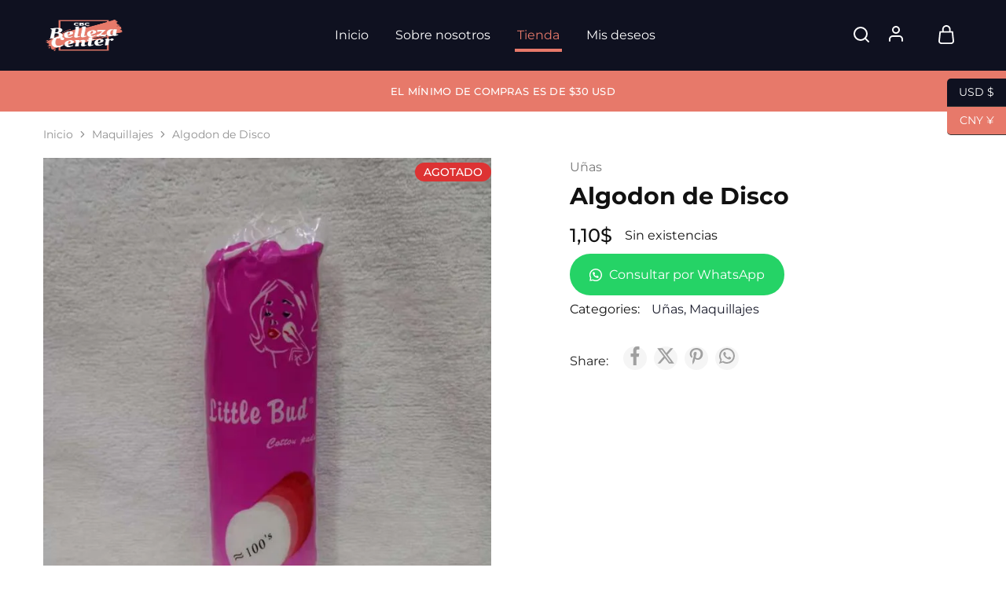

--- FILE ---
content_type: text/html; charset=UTF-8
request_url: https://cbcbellezacenter.com/producto/algodon-de-disco/
body_size: 52630
content:
<!doctype html>
<html lang="es" prefix="og: https://ogp.me/ns#">
<head>
    <meta charset="UTF-8">
    <meta name="viewport" content="width=device-width, initial-scale=1">
    <link rel="profile" href="https://gmpg.org/xfn/11">

					<script>document.documentElement.className = document.documentElement.className + ' yes-js js_active js'</script>
				<style>img:is([sizes="auto" i], [sizes^="auto," i]) { contain-intrinsic-size: 3000px 1500px }</style>
	
<!-- Optimización para motores de búsqueda de Rank Math -  https://rankmath.com/ -->
<title>Algodon de Disco | CBC Belleza Center</title>
<meta name="robots" content="follow, index, max-snippet:-1, max-video-preview:-1, max-image-preview:large"/>
<link rel="canonical" href="https://cbcbellezacenter.com/producto/algodon-de-disco/" />
<meta property="og:locale" content="es_ES" />
<meta property="og:type" content="product" />
<meta property="og:title" content="Algodon de Disco | CBC Belleza Center" />
<meta property="og:url" content="https://cbcbellezacenter.com/producto/algodon-de-disco/" />
<meta property="og:site_name" content="CBC Belleza Center" />
<meta property="og:updated_time" content="2022-08-20T14:48:03+00:00" />
<meta property="og:image" content="https://cbcbellezacenter.com/wp-content/uploads/2022/03/ALGODON-DE-DISCO.jpg" />
<meta property="og:image:secure_url" content="https://cbcbellezacenter.com/wp-content/uploads/2022/03/ALGODON-DE-DISCO.jpg" />
<meta property="og:image:width" content="1279" />
<meta property="og:image:height" content="1706" />
<meta property="og:image:alt" content="Algodon de Disco" />
<meta property="og:image:type" content="image/jpeg" />
<meta property="product:price:amount" content="1.1" />
<meta property="product:price:currency" content="USD" />
<meta name="twitter:card" content="summary_large_image" />
<meta name="twitter:title" content="Algodon de Disco | CBC Belleza Center" />
<meta name="twitter:image" content="https://cbcbellezacenter.com/wp-content/uploads/2022/03/ALGODON-DE-DISCO.jpg" />
<meta name="twitter:label1" content="Precio" />
<meta name="twitter:data1" content="1,10&#036;" />
<meta name="twitter:label2" content="Disponibilidad" />
<meta name="twitter:data2" content="Sin existencias" />
<script type="application/ld+json" class="rank-math-schema">{"@context":"https://schema.org","@graph":[{"@type":"Place","@id":"https://cbcbellezacenter.com/#place","address":{"@type":"PostalAddress","streetAddress":"EDIF. C.C Liberty Center PISO PB. Local PB-1","addressLocality":"Caracas","addressRegion":"Distrito Capital","postalCode":"1010","addressCountry":"Venezuela"}},{"@type":["Store","Organization"],"@id":"https://cbcbellezacenter.com/#organization","name":"CBC Belleza Center","url":"https://darkgoldenrod-owl-998986.hostingersite.com","email":"avisoscbc@gmail.com","address":{"@type":"PostalAddress","streetAddress":"EDIF. C.C Liberty Center PISO PB. Local PB-1","addressLocality":"Caracas","addressRegion":"Distrito Capital","postalCode":"1010","addressCountry":"Venezuela"},"logo":{"@type":"ImageObject","@id":"https://cbcbellezacenter.com/#logo","url":"http://cbcbellezacenter.com/wp-content/uploads/2022/02/Emblema-de-correos.png","contentUrl":"http://cbcbellezacenter.com/wp-content/uploads/2022/02/Emblema-de-correos.png","caption":"CBC Belleza Center","inLanguage":"es","width":"254","height":"167"},"priceRange":"$-$$","openingHours":["Monday,Tuesday,Wednesday,Thursday,Friday,Saturday,Sunday 09:00-17:00"],"location":{"@id":"https://cbcbellezacenter.com/#place"},"image":{"@id":"https://cbcbellezacenter.com/#logo"},"telephone":"+584126031019"},{"@type":"WebSite","@id":"https://cbcbellezacenter.com/#website","url":"https://cbcbellezacenter.com","name":"CBC Belleza Center","publisher":{"@id":"https://cbcbellezacenter.com/#organization"},"inLanguage":"es"},{"@type":"ImageObject","@id":"https://cbcbellezacenter.com/wp-content/uploads/2022/03/ALGODON-DE-DISCO.jpg","url":"https://cbcbellezacenter.com/wp-content/uploads/2022/03/ALGODON-DE-DISCO.jpg","width":"1279","height":"1706","inLanguage":"es"},{"@type":"ItemPage","@id":"https://cbcbellezacenter.com/producto/algodon-de-disco/#webpage","url":"https://cbcbellezacenter.com/producto/algodon-de-disco/","name":"Algodon de Disco | CBC Belleza Center","datePublished":"2022-03-07T14:16:45+00:00","dateModified":"2022-08-20T14:48:03+00:00","isPartOf":{"@id":"https://cbcbellezacenter.com/#website"},"primaryImageOfPage":{"@id":"https://cbcbellezacenter.com/wp-content/uploads/2022/03/ALGODON-DE-DISCO.jpg"},"inLanguage":"es"},{"@type":"Product","name":"Algodon de Disco | CBC Belleza Center","category":"U\u00f1as","mainEntityOfPage":{"@id":"https://cbcbellezacenter.com/producto/algodon-de-disco/#webpage"},"image":[{"@type":"ImageObject","url":"https://cbcbellezacenter.com/wp-content/uploads/2022/03/ALGODON-DE-DISCO.jpg","height":"1706","width":"1279"}],"offers":{"@type":"Offer","price":"1.10","priceCurrency":"USD","priceValidUntil":"2027-12-31","availability":"https://schema.org/OutOfStock","itemCondition":"NewCondition","url":"https://cbcbellezacenter.com/producto/algodon-de-disco/","seller":{"@type":"Organization","@id":"https://cbcbellezacenter.com/","name":"CBC Belleza Center","url":"https://cbcbellezacenter.com","logo":"http://cbcbellezacenter.com/wp-content/uploads/2022/02/Emblema-de-correos.png"}},"@id":"https://cbcbellezacenter.com/producto/algodon-de-disco/#richSnippet"}]}</script>
<!-- /Plugin Rank Math WordPress SEO -->

<link rel='dns-prefetch' href='//fonts.googleapis.com' />
<link rel="alternate" type="application/rss+xml" title="CBC Belleza Center &raquo; Feed" href="https://cbcbellezacenter.com/feed/" />
<link rel="alternate" type="application/rss+xml" title="CBC Belleza Center &raquo; Feed de los comentarios" href="https://cbcbellezacenter.com/comments/feed/" />
<link rel="alternate" type="application/rss+xml" title="CBC Belleza Center &raquo; Comentario Algodon de Disco del feed" href="https://cbcbellezacenter.com/producto/algodon-de-disco/feed/" />
<script type="text/javascript">
/* <![CDATA[ */
window._wpemojiSettings = {"baseUrl":"https:\/\/s.w.org\/images\/core\/emoji\/16.0.1\/72x72\/","ext":".png","svgUrl":"https:\/\/s.w.org\/images\/core\/emoji\/16.0.1\/svg\/","svgExt":".svg","source":{"concatemoji":"https:\/\/cbcbellezacenter.com\/wp-includes\/js\/wp-emoji-release.min.js?ver=6.8.3"}};
/*! This file is auto-generated */
!function(s,n){var o,i,e;function c(e){try{var t={supportTests:e,timestamp:(new Date).valueOf()};sessionStorage.setItem(o,JSON.stringify(t))}catch(e){}}function p(e,t,n){e.clearRect(0,0,e.canvas.width,e.canvas.height),e.fillText(t,0,0);var t=new Uint32Array(e.getImageData(0,0,e.canvas.width,e.canvas.height).data),a=(e.clearRect(0,0,e.canvas.width,e.canvas.height),e.fillText(n,0,0),new Uint32Array(e.getImageData(0,0,e.canvas.width,e.canvas.height).data));return t.every(function(e,t){return e===a[t]})}function u(e,t){e.clearRect(0,0,e.canvas.width,e.canvas.height),e.fillText(t,0,0);for(var n=e.getImageData(16,16,1,1),a=0;a<n.data.length;a++)if(0!==n.data[a])return!1;return!0}function f(e,t,n,a){switch(t){case"flag":return n(e,"\ud83c\udff3\ufe0f\u200d\u26a7\ufe0f","\ud83c\udff3\ufe0f\u200b\u26a7\ufe0f")?!1:!n(e,"\ud83c\udde8\ud83c\uddf6","\ud83c\udde8\u200b\ud83c\uddf6")&&!n(e,"\ud83c\udff4\udb40\udc67\udb40\udc62\udb40\udc65\udb40\udc6e\udb40\udc67\udb40\udc7f","\ud83c\udff4\u200b\udb40\udc67\u200b\udb40\udc62\u200b\udb40\udc65\u200b\udb40\udc6e\u200b\udb40\udc67\u200b\udb40\udc7f");case"emoji":return!a(e,"\ud83e\udedf")}return!1}function g(e,t,n,a){var r="undefined"!=typeof WorkerGlobalScope&&self instanceof WorkerGlobalScope?new OffscreenCanvas(300,150):s.createElement("canvas"),o=r.getContext("2d",{willReadFrequently:!0}),i=(o.textBaseline="top",o.font="600 32px Arial",{});return e.forEach(function(e){i[e]=t(o,e,n,a)}),i}function t(e){var t=s.createElement("script");t.src=e,t.defer=!0,s.head.appendChild(t)}"undefined"!=typeof Promise&&(o="wpEmojiSettingsSupports",i=["flag","emoji"],n.supports={everything:!0,everythingExceptFlag:!0},e=new Promise(function(e){s.addEventListener("DOMContentLoaded",e,{once:!0})}),new Promise(function(t){var n=function(){try{var e=JSON.parse(sessionStorage.getItem(o));if("object"==typeof e&&"number"==typeof e.timestamp&&(new Date).valueOf()<e.timestamp+604800&&"object"==typeof e.supportTests)return e.supportTests}catch(e){}return null}();if(!n){if("undefined"!=typeof Worker&&"undefined"!=typeof OffscreenCanvas&&"undefined"!=typeof URL&&URL.createObjectURL&&"undefined"!=typeof Blob)try{var e="postMessage("+g.toString()+"("+[JSON.stringify(i),f.toString(),p.toString(),u.toString()].join(",")+"));",a=new Blob([e],{type:"text/javascript"}),r=new Worker(URL.createObjectURL(a),{name:"wpTestEmojiSupports"});return void(r.onmessage=function(e){c(n=e.data),r.terminate(),t(n)})}catch(e){}c(n=g(i,f,p,u))}t(n)}).then(function(e){for(var t in e)n.supports[t]=e[t],n.supports.everything=n.supports.everything&&n.supports[t],"flag"!==t&&(n.supports.everythingExceptFlag=n.supports.everythingExceptFlag&&n.supports[t]);n.supports.everythingExceptFlag=n.supports.everythingExceptFlag&&!n.supports.flag,n.DOMReady=!1,n.readyCallback=function(){n.DOMReady=!0}}).then(function(){return e}).then(function(){var e;n.supports.everything||(n.readyCallback(),(e=n.source||{}).concatemoji?t(e.concatemoji):e.wpemoji&&e.twemoji&&(t(e.twemoji),t(e.wpemoji)))}))}((window,document),window._wpemojiSettings);
/* ]]> */
</script>

<style id='wp-emoji-styles-inline-css' type='text/css'>

	img.wp-smiley, img.emoji {
		display: inline !important;
		border: none !important;
		box-shadow: none !important;
		height: 1em !important;
		width: 1em !important;
		margin: 0 0.07em !important;
		vertical-align: -0.1em !important;
		background: none !important;
		padding: 0 !important;
	}
</style>
<link rel='stylesheet' id='wp-block-library-css' href='https://cbcbellezacenter.com/wp-includes/css/dist/block-library/style.min.css?ver=6.8.3' type='text/css' media='all' />
<style id='wp-block-library-theme-inline-css' type='text/css'>
.wp-block-audio :where(figcaption){color:#555;font-size:13px;text-align:center}.is-dark-theme .wp-block-audio :where(figcaption){color:#ffffffa6}.wp-block-audio{margin:0 0 1em}.wp-block-code{border:1px solid #ccc;border-radius:4px;font-family:Menlo,Consolas,monaco,monospace;padding:.8em 1em}.wp-block-embed :where(figcaption){color:#555;font-size:13px;text-align:center}.is-dark-theme .wp-block-embed :where(figcaption){color:#ffffffa6}.wp-block-embed{margin:0 0 1em}.blocks-gallery-caption{color:#555;font-size:13px;text-align:center}.is-dark-theme .blocks-gallery-caption{color:#ffffffa6}:root :where(.wp-block-image figcaption){color:#555;font-size:13px;text-align:center}.is-dark-theme :root :where(.wp-block-image figcaption){color:#ffffffa6}.wp-block-image{margin:0 0 1em}.wp-block-pullquote{border-bottom:4px solid;border-top:4px solid;color:currentColor;margin-bottom:1.75em}.wp-block-pullquote cite,.wp-block-pullquote footer,.wp-block-pullquote__citation{color:currentColor;font-size:.8125em;font-style:normal;text-transform:uppercase}.wp-block-quote{border-left:.25em solid;margin:0 0 1.75em;padding-left:1em}.wp-block-quote cite,.wp-block-quote footer{color:currentColor;font-size:.8125em;font-style:normal;position:relative}.wp-block-quote:where(.has-text-align-right){border-left:none;border-right:.25em solid;padding-left:0;padding-right:1em}.wp-block-quote:where(.has-text-align-center){border:none;padding-left:0}.wp-block-quote.is-large,.wp-block-quote.is-style-large,.wp-block-quote:where(.is-style-plain){border:none}.wp-block-search .wp-block-search__label{font-weight:700}.wp-block-search__button{border:1px solid #ccc;padding:.375em .625em}:where(.wp-block-group.has-background){padding:1.25em 2.375em}.wp-block-separator.has-css-opacity{opacity:.4}.wp-block-separator{border:none;border-bottom:2px solid;margin-left:auto;margin-right:auto}.wp-block-separator.has-alpha-channel-opacity{opacity:1}.wp-block-separator:not(.is-style-wide):not(.is-style-dots){width:100px}.wp-block-separator.has-background:not(.is-style-dots){border-bottom:none;height:1px}.wp-block-separator.has-background:not(.is-style-wide):not(.is-style-dots){height:2px}.wp-block-table{margin:0 0 1em}.wp-block-table td,.wp-block-table th{word-break:normal}.wp-block-table :where(figcaption){color:#555;font-size:13px;text-align:center}.is-dark-theme .wp-block-table :where(figcaption){color:#ffffffa6}.wp-block-video :where(figcaption){color:#555;font-size:13px;text-align:center}.is-dark-theme .wp-block-video :where(figcaption){color:#ffffffa6}.wp-block-video{margin:0 0 1em}:root :where(.wp-block-template-part.has-background){margin-bottom:0;margin-top:0;padding:1.25em 2.375em}
</style>
<style id='classic-theme-styles-inline-css' type='text/css'>
/*! This file is auto-generated */
.wp-block-button__link{color:#fff;background-color:#32373c;border-radius:9999px;box-shadow:none;text-decoration:none;padding:calc(.667em + 2px) calc(1.333em + 2px);font-size:1.125em}.wp-block-file__button{background:#32373c;color:#fff;text-decoration:none}
</style>
<link rel='stylesheet' id='jquery-selectBox-css' href='https://cbcbellezacenter.com/wp-content/plugins/yith-woocommerce-wishlist/assets/css/jquery.selectBox.css?ver=1.2.0' type='text/css' media='all' />
<link rel='stylesheet' id='woocommerce_prettyPhoto_css-css' href='//cbcbellezacenter.com/wp-content/plugins/woocommerce/assets/css/prettyPhoto.css?ver=3.1.6' type='text/css' media='all' />
<link rel='stylesheet' id='yith-wcwl-main-css' href='https://cbcbellezacenter.com/wp-content/plugins/yith-woocommerce-wishlist/assets/css/style.css?ver=4.10.1' type='text/css' media='all' />
<style id='yith-wcwl-main-inline-css' type='text/css'>
 :root { --rounded-corners-radius: 16px; --color-add-to-cart-background: #333333; --color-add-to-cart-text: #FFFFFF; --color-add-to-cart-border: #333333; --color-add-to-cart-background-hover: #4F4F4F; --color-add-to-cart-text-hover: #FFFFFF; --color-add-to-cart-border-hover: #4F4F4F; --add-to-cart-rounded-corners-radius: 16px; --color-button-style-1-background: #333333; --color-button-style-1-text: #FFFFFF; --color-button-style-1-border: #333333; --color-button-style-1-background-hover: #4F4F4F; --color-button-style-1-text-hover: #FFFFFF; --color-button-style-1-border-hover: #4F4F4F; --color-button-style-2-background: #333333; --color-button-style-2-text: #FFFFFF; --color-button-style-2-border: #333333; --color-button-style-2-background-hover: #4F4F4F; --color-button-style-2-text-hover: #FFFFFF; --color-button-style-2-border-hover: #4F4F4F; --color-wishlist-table-background: #FFFFFF; --color-wishlist-table-text: #6d6c6c; --color-wishlist-table-border: #FFFFFF; --color-headers-background: #F4F4F4; --color-share-button-color: #FFFFFF; --color-share-button-color-hover: #FFFFFF; --color-fb-button-background: #39599E; --color-fb-button-background-hover: #595A5A; --color-tw-button-background: #45AFE2; --color-tw-button-background-hover: #595A5A; --color-pr-button-background: #AB2E31; --color-pr-button-background-hover: #595A5A; --color-em-button-background: #FBB102; --color-em-button-background-hover: #595A5A; --color-wa-button-background: #00A901; --color-wa-button-background-hover: #595A5A; --feedback-duration: 3s } 
 :root { --rounded-corners-radius: 16px; --color-add-to-cart-background: #333333; --color-add-to-cart-text: #FFFFFF; --color-add-to-cart-border: #333333; --color-add-to-cart-background-hover: #4F4F4F; --color-add-to-cart-text-hover: #FFFFFF; --color-add-to-cart-border-hover: #4F4F4F; --add-to-cart-rounded-corners-radius: 16px; --color-button-style-1-background: #333333; --color-button-style-1-text: #FFFFFF; --color-button-style-1-border: #333333; --color-button-style-1-background-hover: #4F4F4F; --color-button-style-1-text-hover: #FFFFFF; --color-button-style-1-border-hover: #4F4F4F; --color-button-style-2-background: #333333; --color-button-style-2-text: #FFFFFF; --color-button-style-2-border: #333333; --color-button-style-2-background-hover: #4F4F4F; --color-button-style-2-text-hover: #FFFFFF; --color-button-style-2-border-hover: #4F4F4F; --color-wishlist-table-background: #FFFFFF; --color-wishlist-table-text: #6d6c6c; --color-wishlist-table-border: #FFFFFF; --color-headers-background: #F4F4F4; --color-share-button-color: #FFFFFF; --color-share-button-color-hover: #FFFFFF; --color-fb-button-background: #39599E; --color-fb-button-background-hover: #595A5A; --color-tw-button-background: #45AFE2; --color-tw-button-background-hover: #595A5A; --color-pr-button-background: #AB2E31; --color-pr-button-background-hover: #595A5A; --color-em-button-background: #FBB102; --color-em-button-background-hover: #595A5A; --color-wa-button-background: #00A901; --color-wa-button-background-hover: #595A5A; --feedback-duration: 3s } 
</style>
<style id='global-styles-inline-css' type='text/css'>
:root{--wp--preset--aspect-ratio--square: 1;--wp--preset--aspect-ratio--4-3: 4/3;--wp--preset--aspect-ratio--3-4: 3/4;--wp--preset--aspect-ratio--3-2: 3/2;--wp--preset--aspect-ratio--2-3: 2/3;--wp--preset--aspect-ratio--16-9: 16/9;--wp--preset--aspect-ratio--9-16: 9/16;--wp--preset--color--black: #000000;--wp--preset--color--cyan-bluish-gray: #abb8c3;--wp--preset--color--white: #ffffff;--wp--preset--color--pale-pink: #f78da7;--wp--preset--color--vivid-red: #cf2e2e;--wp--preset--color--luminous-vivid-orange: #ff6900;--wp--preset--color--luminous-vivid-amber: #fcb900;--wp--preset--color--light-green-cyan: #7bdcb5;--wp--preset--color--vivid-green-cyan: #00d084;--wp--preset--color--pale-cyan-blue: #8ed1fc;--wp--preset--color--vivid-cyan-blue: #0693e3;--wp--preset--color--vivid-purple: #9b51e0;--wp--preset--gradient--vivid-cyan-blue-to-vivid-purple: linear-gradient(135deg,rgba(6,147,227,1) 0%,rgb(155,81,224) 100%);--wp--preset--gradient--light-green-cyan-to-vivid-green-cyan: linear-gradient(135deg,rgb(122,220,180) 0%,rgb(0,208,130) 100%);--wp--preset--gradient--luminous-vivid-amber-to-luminous-vivid-orange: linear-gradient(135deg,rgba(252,185,0,1) 0%,rgba(255,105,0,1) 100%);--wp--preset--gradient--luminous-vivid-orange-to-vivid-red: linear-gradient(135deg,rgba(255,105,0,1) 0%,rgb(207,46,46) 100%);--wp--preset--gradient--very-light-gray-to-cyan-bluish-gray: linear-gradient(135deg,rgb(238,238,238) 0%,rgb(169,184,195) 100%);--wp--preset--gradient--cool-to-warm-spectrum: linear-gradient(135deg,rgb(74,234,220) 0%,rgb(151,120,209) 20%,rgb(207,42,186) 40%,rgb(238,44,130) 60%,rgb(251,105,98) 80%,rgb(254,248,76) 100%);--wp--preset--gradient--blush-light-purple: linear-gradient(135deg,rgb(255,206,236) 0%,rgb(152,150,240) 100%);--wp--preset--gradient--blush-bordeaux: linear-gradient(135deg,rgb(254,205,165) 0%,rgb(254,45,45) 50%,rgb(107,0,62) 100%);--wp--preset--gradient--luminous-dusk: linear-gradient(135deg,rgb(255,203,112) 0%,rgb(199,81,192) 50%,rgb(65,88,208) 100%);--wp--preset--gradient--pale-ocean: linear-gradient(135deg,rgb(255,245,203) 0%,rgb(182,227,212) 50%,rgb(51,167,181) 100%);--wp--preset--gradient--electric-grass: linear-gradient(135deg,rgb(202,248,128) 0%,rgb(113,206,126) 100%);--wp--preset--gradient--midnight: linear-gradient(135deg,rgb(2,3,129) 0%,rgb(40,116,252) 100%);--wp--preset--font-size--small: 13px;--wp--preset--font-size--medium: 20px;--wp--preset--font-size--large: 36px;--wp--preset--font-size--x-large: 42px;--wp--preset--spacing--20: 0.44rem;--wp--preset--spacing--30: 0.67rem;--wp--preset--spacing--40: 1rem;--wp--preset--spacing--50: 1.5rem;--wp--preset--spacing--60: 2.25rem;--wp--preset--spacing--70: 3.38rem;--wp--preset--spacing--80: 5.06rem;--wp--preset--shadow--natural: 6px 6px 9px rgba(0, 0, 0, 0.2);--wp--preset--shadow--deep: 12px 12px 50px rgba(0, 0, 0, 0.4);--wp--preset--shadow--sharp: 6px 6px 0px rgba(0, 0, 0, 0.2);--wp--preset--shadow--outlined: 6px 6px 0px -3px rgba(255, 255, 255, 1), 6px 6px rgba(0, 0, 0, 1);--wp--preset--shadow--crisp: 6px 6px 0px rgba(0, 0, 0, 1);}:where(.is-layout-flex){gap: 0.5em;}:where(.is-layout-grid){gap: 0.5em;}body .is-layout-flex{display: flex;}.is-layout-flex{flex-wrap: wrap;align-items: center;}.is-layout-flex > :is(*, div){margin: 0;}body .is-layout-grid{display: grid;}.is-layout-grid > :is(*, div){margin: 0;}:where(.wp-block-columns.is-layout-flex){gap: 2em;}:where(.wp-block-columns.is-layout-grid){gap: 2em;}:where(.wp-block-post-template.is-layout-flex){gap: 1.25em;}:where(.wp-block-post-template.is-layout-grid){gap: 1.25em;}.has-black-color{color: var(--wp--preset--color--black) !important;}.has-cyan-bluish-gray-color{color: var(--wp--preset--color--cyan-bluish-gray) !important;}.has-white-color{color: var(--wp--preset--color--white) !important;}.has-pale-pink-color{color: var(--wp--preset--color--pale-pink) !important;}.has-vivid-red-color{color: var(--wp--preset--color--vivid-red) !important;}.has-luminous-vivid-orange-color{color: var(--wp--preset--color--luminous-vivid-orange) !important;}.has-luminous-vivid-amber-color{color: var(--wp--preset--color--luminous-vivid-amber) !important;}.has-light-green-cyan-color{color: var(--wp--preset--color--light-green-cyan) !important;}.has-vivid-green-cyan-color{color: var(--wp--preset--color--vivid-green-cyan) !important;}.has-pale-cyan-blue-color{color: var(--wp--preset--color--pale-cyan-blue) !important;}.has-vivid-cyan-blue-color{color: var(--wp--preset--color--vivid-cyan-blue) !important;}.has-vivid-purple-color{color: var(--wp--preset--color--vivid-purple) !important;}.has-black-background-color{background-color: var(--wp--preset--color--black) !important;}.has-cyan-bluish-gray-background-color{background-color: var(--wp--preset--color--cyan-bluish-gray) !important;}.has-white-background-color{background-color: var(--wp--preset--color--white) !important;}.has-pale-pink-background-color{background-color: var(--wp--preset--color--pale-pink) !important;}.has-vivid-red-background-color{background-color: var(--wp--preset--color--vivid-red) !important;}.has-luminous-vivid-orange-background-color{background-color: var(--wp--preset--color--luminous-vivid-orange) !important;}.has-luminous-vivid-amber-background-color{background-color: var(--wp--preset--color--luminous-vivid-amber) !important;}.has-light-green-cyan-background-color{background-color: var(--wp--preset--color--light-green-cyan) !important;}.has-vivid-green-cyan-background-color{background-color: var(--wp--preset--color--vivid-green-cyan) !important;}.has-pale-cyan-blue-background-color{background-color: var(--wp--preset--color--pale-cyan-blue) !important;}.has-vivid-cyan-blue-background-color{background-color: var(--wp--preset--color--vivid-cyan-blue) !important;}.has-vivid-purple-background-color{background-color: var(--wp--preset--color--vivid-purple) !important;}.has-black-border-color{border-color: var(--wp--preset--color--black) !important;}.has-cyan-bluish-gray-border-color{border-color: var(--wp--preset--color--cyan-bluish-gray) !important;}.has-white-border-color{border-color: var(--wp--preset--color--white) !important;}.has-pale-pink-border-color{border-color: var(--wp--preset--color--pale-pink) !important;}.has-vivid-red-border-color{border-color: var(--wp--preset--color--vivid-red) !important;}.has-luminous-vivid-orange-border-color{border-color: var(--wp--preset--color--luminous-vivid-orange) !important;}.has-luminous-vivid-amber-border-color{border-color: var(--wp--preset--color--luminous-vivid-amber) !important;}.has-light-green-cyan-border-color{border-color: var(--wp--preset--color--light-green-cyan) !important;}.has-vivid-green-cyan-border-color{border-color: var(--wp--preset--color--vivid-green-cyan) !important;}.has-pale-cyan-blue-border-color{border-color: var(--wp--preset--color--pale-cyan-blue) !important;}.has-vivid-cyan-blue-border-color{border-color: var(--wp--preset--color--vivid-cyan-blue) !important;}.has-vivid-purple-border-color{border-color: var(--wp--preset--color--vivid-purple) !important;}.has-vivid-cyan-blue-to-vivid-purple-gradient-background{background: var(--wp--preset--gradient--vivid-cyan-blue-to-vivid-purple) !important;}.has-light-green-cyan-to-vivid-green-cyan-gradient-background{background: var(--wp--preset--gradient--light-green-cyan-to-vivid-green-cyan) !important;}.has-luminous-vivid-amber-to-luminous-vivid-orange-gradient-background{background: var(--wp--preset--gradient--luminous-vivid-amber-to-luminous-vivid-orange) !important;}.has-luminous-vivid-orange-to-vivid-red-gradient-background{background: var(--wp--preset--gradient--luminous-vivid-orange-to-vivid-red) !important;}.has-very-light-gray-to-cyan-bluish-gray-gradient-background{background: var(--wp--preset--gradient--very-light-gray-to-cyan-bluish-gray) !important;}.has-cool-to-warm-spectrum-gradient-background{background: var(--wp--preset--gradient--cool-to-warm-spectrum) !important;}.has-blush-light-purple-gradient-background{background: var(--wp--preset--gradient--blush-light-purple) !important;}.has-blush-bordeaux-gradient-background{background: var(--wp--preset--gradient--blush-bordeaux) !important;}.has-luminous-dusk-gradient-background{background: var(--wp--preset--gradient--luminous-dusk) !important;}.has-pale-ocean-gradient-background{background: var(--wp--preset--gradient--pale-ocean) !important;}.has-electric-grass-gradient-background{background: var(--wp--preset--gradient--electric-grass) !important;}.has-midnight-gradient-background{background: var(--wp--preset--gradient--midnight) !important;}.has-small-font-size{font-size: var(--wp--preset--font-size--small) !important;}.has-medium-font-size{font-size: var(--wp--preset--font-size--medium) !important;}.has-large-font-size{font-size: var(--wp--preset--font-size--large) !important;}.has-x-large-font-size{font-size: var(--wp--preset--font-size--x-large) !important;}
:where(.wp-block-post-template.is-layout-flex){gap: 1.25em;}:where(.wp-block-post-template.is-layout-grid){gap: 1.25em;}
:where(.wp-block-columns.is-layout-flex){gap: 2em;}:where(.wp-block-columns.is-layout-grid){gap: 2em;}
:root :where(.wp-block-pullquote){font-size: 1.5em;line-height: 1.6;}
</style>
<link rel='stylesheet' id='click-order-chat-css' href='https://cbcbellezacenter.com/wp-content/plugins/wayra-click-to-order-or-chat/public/css/click-order-chat-public.css?ver=1.0.8' type='text/css' media='all' />
<link rel='stylesheet' id='photoswipe-css' href='https://cbcbellezacenter.com/wp-content/plugins/woocommerce/assets/css/photoswipe/photoswipe.min.css?ver=10.4.3' type='text/css' media='all' />
<link rel='stylesheet' id='photoswipe-default-skin-css' href='https://cbcbellezacenter.com/wp-content/plugins/woocommerce/assets/css/photoswipe/default-skin/default-skin.min.css?ver=10.4.3' type='text/css' media='all' />
<style id='woocommerce-inline-inline-css' type='text/css'>
.woocommerce form .form-row .required { visibility: visible; }
</style>
<link rel='stylesheet' id='hostinger-reach-subscription-block-css' href='https://cbcbellezacenter.com/wp-content/plugins/hostinger-reach/frontend/dist/blocks/subscription.css?ver=1764177239' type='text/css' media='all' />
<link rel='stylesheet' id='woo-variation-swatches-css' href='https://cbcbellezacenter.com/wp-content/plugins/woo-variation-swatches/assets/css/frontend.min.css?ver=1762871022' type='text/css' media='all' />
<style id='woo-variation-swatches-inline-css' type='text/css'>
:root {
--wvs-tick:url("data:image/svg+xml;utf8,%3Csvg filter='drop-shadow(0px 0px 2px rgb(0 0 0 / .8))' xmlns='http://www.w3.org/2000/svg'  viewBox='0 0 30 30'%3E%3Cpath fill='none' stroke='%23ffffff' stroke-linecap='round' stroke-linejoin='round' stroke-width='4' d='M4 16L11 23 27 7'/%3E%3C/svg%3E");

--wvs-cross:url("data:image/svg+xml;utf8,%3Csvg filter='drop-shadow(0px 0px 5px rgb(255 255 255 / .6))' xmlns='http://www.w3.org/2000/svg' width='72px' height='72px' viewBox='0 0 24 24'%3E%3Cpath fill='none' stroke='%23ff0000' stroke-linecap='round' stroke-width='0.6' d='M5 5L19 19M19 5L5 19'/%3E%3C/svg%3E");
--wvs-single-product-item-width:30px;
--wvs-single-product-item-height:30px;
--wvs-single-product-item-font-size:16px}
</style>
<link rel='stylesheet' id='elementor-frontend-css' href='https://cbcbellezacenter.com/wp-content/plugins/elementor/assets/css/frontend.min.css?ver=3.33.4' type='text/css' media='all' />
<link rel='stylesheet' id='widget-heading-css' href='https://cbcbellezacenter.com/wp-content/plugins/elementor/assets/css/widget-heading.min.css?ver=3.33.4' type='text/css' media='all' />
<link rel='stylesheet' id='widget-social-icons-css' href='https://cbcbellezacenter.com/wp-content/plugins/elementor/assets/css/widget-social-icons.min.css?ver=3.33.4' type='text/css' media='all' />
<link rel='stylesheet' id='e-apple-webkit-css' href='https://cbcbellezacenter.com/wp-content/plugins/elementor/assets/css/conditionals/apple-webkit.min.css?ver=3.33.4' type='text/css' media='all' />
<link rel='stylesheet' id='widget-icon-list-css' href='https://cbcbellezacenter.com/wp-content/plugins/elementor/assets/css/widget-icon-list.min.css?ver=3.33.4' type='text/css' media='all' />
<link rel='stylesheet' id='widget-image-css' href='https://cbcbellezacenter.com/wp-content/plugins/elementor/assets/css/widget-image.min.css?ver=3.33.4' type='text/css' media='all' />
<link rel='stylesheet' id='elementor-icons-css' href='https://cbcbellezacenter.com/wp-content/plugins/elementor/assets/lib/eicons/css/elementor-icons.min.css?ver=5.44.0' type='text/css' media='all' />
<link rel='stylesheet' id='elementor-post-8-css' href='https://cbcbellezacenter.com/wp-content/uploads/elementor/css/post-8.css?ver=1766772037' type='text/css' media='all' />
<link rel='stylesheet' id='elementor-post-12554-css' href='https://cbcbellezacenter.com/wp-content/uploads/elementor/css/post-12554.css?ver=1766772037' type='text/css' media='all' />
<link rel='stylesheet' id='flexible-shipping-free-shipping-css' href='https://cbcbellezacenter.com/wp-content/plugins/flexible-shipping/assets/dist/css/free-shipping.css?ver=6.4.1.2' type='text/css' media='all' />
<link rel='stylesheet' id='select2-css' href='https://cbcbellezacenter.com/wp-content/plugins/woocommerce/assets/css/select2.css?ver=10.4.3' type='text/css' media='all' />
<link rel='stylesheet' id='razzi-deals-css' href='https://cbcbellezacenter.com/wp-content/plugins/razzi-addons/modules/product-deals/assets/deals.css?ver=1.0.0' type='text/css' media='all' />
<link rel='stylesheet' id='razzi-fonts-css' href='https://fonts.googleapis.com/css?family=Jost%3A200%2C300%2C400%2C500%2C600%2C700%2C800&#038;subset=latin%2Clatin-ext&#038;ver=20200928' type='text/css' media='all' />
<link rel='stylesheet' id='swiper-css' href='https://cbcbellezacenter.com/wp-content/plugins/elementor/assets/lib/swiper/v8/css/swiper.min.css?ver=8.4.5' type='text/css' media='all' />
<link rel='stylesheet' id='razzi-css' href='https://cbcbellezacenter.com/wp-content/themes/razzi/style.css?ver=20241212' type='text/css' media='all' />
<style id='razzi-inline-css' type='text/css'>
.topbar {height: 50px}.site-header .logo .logo-image { width: 103px;height: 40px; }.header-sticky #site-header.minimized .header-main{ height: 85px; }.header-mobile { height: 81px; }body:not(.header-transparent) .header-main, body:not(.header-transparent) .header-mobile { background-color: #0f1120 }.header-sticky:not(.header-v6) .site-header.minimized { box-shadow: none; }body:not(.header-transparent) .header-main, body:not(.header-transparent) .header-mobile { --rz-header-color-dark: #ffffff;
																	--rz-stroke-svg-dark: #ffffff }body:not(.header-transparent) .header-main { --rz-color-hover-primary: #e7796a }body:not(.header-transparent) .header-main { border-color: #0f1120 }@media (min-width: 767px) {#campaign-bar { height: 52px;}}.header-sticky.woocommerce-cart .cart-collaterals { top: 135px; }.header-sticky.woocommerce-cart.admin-bar .cart-collaterals { top: 167px; }.header-sticky.single-product div.product.layout-v5 .entry-summary { top: 115px; }.header-sticky.single-product.admin-bar div.product.layout-v5 .entry-summary { top: 147px; }.razzi-boxed-layout  {}#page-header.page-header--layout-1 .page-header__title { padding-top: 50px; }#page-header.page-header--layout-2 { padding-top: 50px; }#page-header.page-header--layout-1 .page-header__title { padding-bottom: 50px; }#page-header.page-header--layout-2 { padding-bottom: 50px; }.footer-branding .logo-image {  }.site-footer .newsletter-title, .site-footer .widget-title, .site-footer .logo .logo-text { --rz-color-lighter: #191b2b }.site-footer { --rz-text-color-gray: #ffffff }.site-footer { background-color: #e7796a }.footer-newsletter { --rz-footer-newsletter-top-spacing: 110px }.footer-newsletter { --rz-footer-newsletter-bottom-spacing: 41px }.footer-extra { --rz-footer-extra-top-spacing: 105px }.footer-extra { --rz-footer-extra-bottom-spacing: 41px }.footer-widgets { --rz-footer-widget-top-spacing: 64px }.footer-widgets { --rz-footer-widget-bottom-spacing: 64px }.footer-links { --rz-footer-links-top-spacing: 64px }.footer-links { --rz-footer-links-bottom-spacing: 64px }.footer-main { --rz-footer-main-top-spacing: 11px }.footer-main { --rz-footer-main-bottom-spacing: 22px }.footer-main.has-divider { --rz-footer-main-border-color: rgba(43,43,43,0.13) }body {--rz-color-primary:#e7796a;--rz-color-hover-primary:#e7796a; --rz-background-color-primary:#e7796a;--rz-border-color-primary:#e7796a}body{--rz-font-family-primary: Montserrat;--rz-text-color: #191b2b;}@media (max-width: 767px){.site-header .mobile-logo .logo-image {  }.menu-mobile-panel-content .mobile-logo .logo-image {  } }@media (max-width: 767px){ }@media (max-width: 767px){ }.preloader { background-color: #e7796a; }
</style>
<link rel='stylesheet' id='awcfe-frontend-css' href='https://cbcbellezacenter.com/wp-content/plugins/checkout-field-editor-and-manager-for-woocommerce/assets/css/frontend.css?ver=3.0.0' type='text/css' media='all' />
<link rel='stylesheet' id='razzi-child-style-css' href='https://cbcbellezacenter.com/wp-content/themes/razzi-child/style.css?ver=6.8.3' type='text/css' media='all' />
<link rel='stylesheet' id='razzi-woocommerce-style-css' href='https://cbcbellezacenter.com/wp-content/themes/razzi/woocommerce.css?ver=20241212' type='text/css' media='all' />
<style id='razzi-woocommerce-style-inline-css' type='text/css'>
.woocommerce-badges .onsale {background-color: #e7796a}.woocommerce-badges .onsale {color: #ffffff}.woocommerce-badges .new {background-color: #f5eeee}.woocommerce-badges .new {color: #191b2b}.woocommerce-badges .sold-out {background-color: #dd3333}.woocommerce-badges .sold-out {color: #ffffff}.razzi-catalog-page .catalog-page-header--layout-1 .page-header__title {padding-top: 92px}.razzi-catalog-page .catalog-page-header--layout-2 {padding-top: 92px}.razzi-catalog-page .catalog-page-header--layout-1 .page-header__title {padding-bottom: 92px}.razzi-catalog-page .catalog-page-header--layout-2 {padding-bottom: 92px}
</style>
<link rel='stylesheet' id='elementor-gf-local-roboto-css' href='http://cbcbellezacenter.com/wp-content/uploads/elementor/google-fonts/css/roboto.css?ver=1742297287' type='text/css' media='all' />
<link rel='stylesheet' id='elementor-gf-local-robotoslab-css' href='http://cbcbellezacenter.com/wp-content/uploads/elementor/google-fonts/css/robotoslab.css?ver=1742297295' type='text/css' media='all' />
<link rel='stylesheet' id='elementor-gf-local-montserrat-css' href='http://cbcbellezacenter.com/wp-content/uploads/elementor/google-fonts/css/montserrat.css?ver=1742297313' type='text/css' media='all' />
<link rel='stylesheet' id='elementor-gf-local-poppins-css' href='http://cbcbellezacenter.com/wp-content/uploads/elementor/google-fonts/css/poppins.css?ver=1742297317' type='text/css' media='all' />
<link rel='stylesheet' id='elementor-icons-shared-0-css' href='https://cbcbellezacenter.com/wp-content/plugins/elementor/assets/lib/font-awesome/css/fontawesome.min.css?ver=5.15.3' type='text/css' media='all' />
<link rel='stylesheet' id='elementor-icons-fa-brands-css' href='https://cbcbellezacenter.com/wp-content/plugins/elementor/assets/lib/font-awesome/css/brands.min.css?ver=5.15.3' type='text/css' media='all' />
<link rel='stylesheet' id='elementor-icons-fa-solid-css' href='https://cbcbellezacenter.com/wp-content/plugins/elementor/assets/lib/font-awesome/css/solid.min.css?ver=5.15.3' type='text/css' media='all' />
<script type="text/template" id="tmpl-variation-template">
	<div class="woocommerce-variation-description">{{{ data.variation.variation_description }}}</div>
	<div class="woocommerce-variation-price">{{{ data.variation.price_html }}}</div>
	<div class="woocommerce-variation-availability">{{{ data.variation.availability_html }}}</div>
</script>
<script type="text/template" id="tmpl-unavailable-variation-template">
	<p role="alert">Lo siento, este producto no está disponible. Por favor, elige otra combinación.</p>
</script>
<script type="text/javascript" src="https://cbcbellezacenter.com/wp-includes/js/jquery/jquery.min.js?ver=3.7.1" id="jquery-core-js"></script>
<script type="text/javascript" src="https://cbcbellezacenter.com/wp-includes/js/jquery/jquery-migrate.min.js?ver=3.4.1" id="jquery-migrate-js"></script>
<script type="text/javascript" src="https://cbcbellezacenter.com/wp-content/plugins/woocommerce/assets/js/jquery-blockui/jquery.blockUI.min.js?ver=2.7.0-wc.10.4.3" id="wc-jquery-blockui-js" data-wp-strategy="defer"></script>
<script type="text/javascript" id="wc-add-to-cart-js-extra">
/* <![CDATA[ */
var wc_add_to_cart_params = {"ajax_url":"\/wp-admin\/admin-ajax.php","wc_ajax_url":"\/?wc-ajax=%%endpoint%%","i18n_view_cart":"Ver carrito","cart_url":"https:\/\/cbcbellezacenter.com\/carrito\/","is_cart":"","cart_redirect_after_add":"no"};
/* ]]> */
</script>
<script type="text/javascript" src="https://cbcbellezacenter.com/wp-content/plugins/woocommerce/assets/js/frontend/add-to-cart.min.js?ver=10.4.3" id="wc-add-to-cart-js" defer="defer" data-wp-strategy="defer"></script>
<script type="text/javascript" src="https://cbcbellezacenter.com/wp-content/plugins/woocommerce/assets/js/zoom/jquery.zoom.min.js?ver=1.7.21-wc.10.4.3" id="wc-zoom-js" defer="defer" data-wp-strategy="defer"></script>
<script type="text/javascript" src="https://cbcbellezacenter.com/wp-content/plugins/woocommerce/assets/js/flexslider/jquery.flexslider.min.js?ver=2.7.2-wc.10.4.3" id="wc-flexslider-js" defer="defer" data-wp-strategy="defer"></script>
<script type="text/javascript" src="https://cbcbellezacenter.com/wp-content/plugins/woocommerce/assets/js/photoswipe/photoswipe.min.js?ver=4.1.1-wc.10.4.3" id="wc-photoswipe-js" defer="defer" data-wp-strategy="defer"></script>
<script type="text/javascript" src="https://cbcbellezacenter.com/wp-content/plugins/woocommerce/assets/js/photoswipe/photoswipe-ui-default.min.js?ver=4.1.1-wc.10.4.3" id="wc-photoswipe-ui-default-js" defer="defer" data-wp-strategy="defer"></script>
<script type="text/javascript" id="wc-single-product-js-extra">
/* <![CDATA[ */
var wc_single_product_params = {"i18n_required_rating_text":"Por favor elige una puntuaci\u00f3n","i18n_rating_options":["1 de 5 estrellas","2 de 5 estrellas","3 de 5 estrellas","4 de 5 estrellas","5 de 5 estrellas"],"i18n_product_gallery_trigger_text":"Ver galer\u00eda de im\u00e1genes a pantalla completa","review_rating_required":"yes","flexslider":{"rtl":false,"animation":"slide","smoothHeight":true,"directionNav":true,"controlNav":"thumbnails","slideshow":false,"animationSpeed":500,"animationLoop":false,"allowOneSlide":false},"zoom_enabled":"1","zoom_options":[],"photoswipe_enabled":"1","photoswipe_options":{"shareEl":false,"closeOnScroll":false,"history":false,"hideAnimationDuration":0,"showAnimationDuration":0},"flexslider_enabled":"1"};
/* ]]> */
</script>
<script type="text/javascript" src="https://cbcbellezacenter.com/wp-content/plugins/woocommerce/assets/js/frontend/single-product.min.js?ver=10.4.3" id="wc-single-product-js" defer="defer" data-wp-strategy="defer"></script>
<script type="text/javascript" src="https://cbcbellezacenter.com/wp-content/plugins/woocommerce/assets/js/js-cookie/js.cookie.min.js?ver=2.1.4-wc.10.4.3" id="wc-js-cookie-js" defer="defer" data-wp-strategy="defer"></script>
<script type="text/javascript" id="woocommerce-js-extra">
/* <![CDATA[ */
var woocommerce_params = {"ajax_url":"\/wp-admin\/admin-ajax.php","wc_ajax_url":"\/?wc-ajax=%%endpoint%%","i18n_password_show":"Mostrar contrase\u00f1a","i18n_password_hide":"Ocultar contrase\u00f1a"};
/* ]]> */
</script>
<script type="text/javascript" src="https://cbcbellezacenter.com/wp-content/plugins/woocommerce/assets/js/frontend/woocommerce.min.js?ver=10.4.3" id="woocommerce-js" defer="defer" data-wp-strategy="defer"></script>
<script type="text/javascript" src="https://cbcbellezacenter.com/wp-includes/js/underscore.min.js?ver=1.13.7" id="underscore-js"></script>
<script type="text/javascript" id="wp-util-js-extra">
/* <![CDATA[ */
var _wpUtilSettings = {"ajax":{"url":"\/wp-admin\/admin-ajax.php"}};
/* ]]> */
</script>
<script type="text/javascript" src="https://cbcbellezacenter.com/wp-includes/js/wp-util.min.js?ver=6.8.3" id="wp-util-js"></script>
<script type="text/javascript" src="https://cbcbellezacenter.com/wp-content/plugins/woocommerce/assets/js/selectWoo/selectWoo.full.min.js?ver=1.0.9-wc.10.4.3" id="selectWoo-js" defer="defer" data-wp-strategy="defer"></script>
<script type="text/javascript" src="https://cbcbellezacenter.com/wp-content/plugins/razzi-addons/modules/product-deals/assets/deals.js?ver=1.0.0" id="razzi-deals-js-js"></script>
<!--[if lt IE 9]>
<script type="text/javascript" src="https://cbcbellezacenter.com/wp-content/themes/razzi/assets/js/plugins/html5shiv.min.js?ver=3.7.2" id="html5shiv-js"></script>
<![endif]-->
<!--[if lt IE 9]>
<script type="text/javascript" src="https://cbcbellezacenter.com/wp-content/themes/razzi/assets/js/plugins/respond.min.js?ver=1.4.2" id="respond-js"></script>
<![endif]-->
<script type="text/javascript" id="wc-add-to-cart-variation-js-extra">
/* <![CDATA[ */
var wc_add_to_cart_variation_params = {"wc_ajax_url":"\/?wc-ajax=%%endpoint%%","i18n_no_matching_variations_text":"Lo siento, no hay productos que igualen tu selecci\u00f3n. Por favor, escoge una combinaci\u00f3n diferente.","i18n_make_a_selection_text":"Elige las opciones del producto antes de a\u00f1adir este producto a tu carrito.","i18n_unavailable_text":"Lo siento, este producto no est\u00e1 disponible. Por favor, elige otra combinaci\u00f3n.","i18n_reset_alert_text":"Se ha restablecido tu selecci\u00f3n. Por favor, elige alguna opci\u00f3n del producto antes de poder a\u00f1adir este producto a tu carrito.","woo_variation_swatches_ajax_variation_threshold_min":"30","woo_variation_swatches_ajax_variation_threshold_max":"100","woo_variation_swatches_total_children":{}};
/* ]]> */
</script>
<script type="text/javascript" src="https://cbcbellezacenter.com/wp-content/plugins/woocommerce/assets/js/frontend/add-to-cart-variation.min.js?ver=10.4.3" id="wc-add-to-cart-variation-js" defer="defer" data-wp-strategy="defer"></script>
<script type="text/javascript" id="wc-cart-fragments-js-extra">
/* <![CDATA[ */
var wc_cart_fragments_params = {"ajax_url":"\/wp-admin\/admin-ajax.php","wc_ajax_url":"\/?wc-ajax=%%endpoint%%","cart_hash_key":"wc_cart_hash_0165d560a9f0d910bc8356a6bf532482","fragment_name":"wc_fragments_0165d560a9f0d910bc8356a6bf532482","request_timeout":"5000"};
/* ]]> */
</script>
<script type="text/javascript" src="https://cbcbellezacenter.com/wp-content/plugins/woocommerce/assets/js/frontend/cart-fragments.min.js?ver=10.4.3" id="wc-cart-fragments-js" defer="defer" data-wp-strategy="defer"></script>
<link rel="https://api.w.org/" href="https://cbcbellezacenter.com/wp-json/" /><link rel="alternate" title="JSON" type="application/json" href="https://cbcbellezacenter.com/wp-json/wp/v2/product/13663" /><link rel="EditURI" type="application/rsd+xml" title="RSD" href="https://cbcbellezacenter.com/xmlrpc.php?rsd" />
<meta name="generator" content="WordPress 6.8.3" />
<link rel='shortlink' href='https://cbcbellezacenter.com/?p=13663' />
<link rel="alternate" title="oEmbed (JSON)" type="application/json+oembed" href="https://cbcbellezacenter.com/wp-json/oembed/1.0/embed?url=https%3A%2F%2Fcbcbellezacenter.com%2Fproducto%2Falgodon-de-disco%2F" />
<link rel="alternate" title="oEmbed (XML)" type="text/xml+oembed" href="https://cbcbellezacenter.com/wp-json/oembed/1.0/embed?url=https%3A%2F%2Fcbcbellezacenter.com%2Fproducto%2Falgodon-de-disco%2F&#038;format=xml" />
	<noscript><style>.woocommerce-product-gallery{ opacity: 1 !important; }</style></noscript>
	<meta name="generator" content="Elementor 3.33.4; features: additional_custom_breakpoints; settings: css_print_method-external, google_font-enabled, font_display-auto">
<style type="text/css">.recentcomments a{display:inline !important;padding:0 !important;margin:0 !important;}</style>			<style>
				.e-con.e-parent:nth-of-type(n+4):not(.e-lazyloaded):not(.e-no-lazyload),
				.e-con.e-parent:nth-of-type(n+4):not(.e-lazyloaded):not(.e-no-lazyload) * {
					background-image: none !important;
				}
				@media screen and (max-height: 1024px) {
					.e-con.e-parent:nth-of-type(n+3):not(.e-lazyloaded):not(.e-no-lazyload),
					.e-con.e-parent:nth-of-type(n+3):not(.e-lazyloaded):not(.e-no-lazyload) * {
						background-image: none !important;
					}
				}
				@media screen and (max-height: 640px) {
					.e-con.e-parent:nth-of-type(n+2):not(.e-lazyloaded):not(.e-no-lazyload),
					.e-con.e-parent:nth-of-type(n+2):not(.e-lazyloaded):not(.e-no-lazyload) * {
						background-image: none !important;
					}
				}
			</style>
			<link rel="icon" href="https://cbcbellezacenter.com/wp-content/uploads/2022/02/cropped-Favicon-32x32.jpg" sizes="32x32" />
<link rel="icon" href="https://cbcbellezacenter.com/wp-content/uploads/2022/02/cropped-Favicon-192x192.jpg" sizes="192x192" />
<link rel="apple-touch-icon" href="https://cbcbellezacenter.com/wp-content/uploads/2022/02/cropped-Favicon-180x180.jpg" />
<meta name="msapplication-TileImage" content="https://cbcbellezacenter.com/wp-content/uploads/2022/02/cropped-Favicon-270x270.jpg" />
		<style type="text/css" id="wp-custom-css">
			.preloader {
    background-color: #e7796a;
    display: none!important;
}

/* Administración oculta */
li#wp-admin-bar-rank-math {
    display: none;
}

li#wp-admin-bar-autoptimize {
    display: none;
}

li#wp-admin-bar-stats {
    display: none;
}
/**/

.site-header .header-account .account-icon {
    color: #fff;
}

.main-navigation .nav-menu > li:hover > a:after, .main-navigation .nav-menu > li.focus > a:after {
    opacity: 1;
    width: 40%;
}

.button-text {
    border-radius: 10px;
}

.main-navigation li.menu-item-6379 .menu-item-mega:nth-child(2)>.dropdown-toggle {
	opacity: 0
}

.rz-navigation-bar__standard {
	padding: 15px 35px 15px;
}

.razzi-svg-icon {
	display: inline-flex;
	font-size: 24px;
}

.site-header .header-cart .razzi-svg-icon {
	font-size: 24px;
}

.main-navigation .nav-menu>li>a:after {
	bottom: -10px;
	height: 4px;
}

.country-selector.weglot-dropdown .wgcurrent {
	border: 1px solid #e0e0e0;
	list-style: none;
	display: block;
	margin: 0;
	display: none;
}

.rz-navigation-bar.rz-navigation-bar--floating-button .rz-loop_atc_button {
	background-color: #3576d8;
	height: 62px;
}

.rz-navigation-bar__sticky-atc .add_to_cart_button,
.rz-navigation-bar__sticky-atc .rz-loop_atc_button {
	box-shadow: 0px 0px 3px #3576d8;
}

.star-rating .user-rating .razzi-svg-icon {
	color: #3576d8;
}

.site-header__border {
	border-bottom: none;
}

.header-sticky:not(.header-v6) .site-header.minimized {
	box-shadow: 0 1px 1px 0  #0f1120;
}

.header-sticky:not(.header-v2) .site-header.minimized {
	box-shadow: none!important;
}

.header-mobile {
	height: 80px!important;
}

@media (max-width: 767px) {
	.site-content.no-bottom-spacing {
		padding-bottom: 0 !important;
		margin-top: -1px;
	}
}

.site-header .header-cart .counter {
	color: #fff;
	background-color: #E7796A;
}

.woocommerce-badges {
    margin-bottom: 5px;
}

.woocommerce-badges>span {
	font-size: 14px;
	border-radius: 15px;
}

.products-filter__activated .remove-filtered {
	background-color: #E7796A;
	color:  #fff;
	border-radius: 5px;
}

.products-filter--checkboxes .products-filter__option.selected>.products-filter__option-name:before,
.products-filter--checkboxes .products-filter__option:hover>.products-filter__option-name:before,
.products-filter--ranges .products-filter__option.selected>.products-filter__option-name:before,
.products-filter--ranges .products-filter__option:hover>.products-filter__option-name:before {
	background-color: #E7796A;
	border-radius: 9px;
}

.products-filter--checkboxes .products-filter__option-name:after,
.products-filter--ranges .products-filter__option-name:after {
	transform: rotate(45deg);
	content: "";
	width: 5px;
	height: 9px;
	display: block;
	border: solid  #0f1120;
	border-width: 0 2px 2px 0;
	position: absolute;
	top: 1px;
	left: 7px;
	opacity: 0;
}

.woocommerce-message,
.woocommerce-info,
.woocommerce-error {
	background-color: #E7796A;
	color:  #fff;
	border-radius: 5px;
}

.woocommerce-cart .cart-collaterals .wc-proceed-to-checkout a.button {
	background-color: #E7796A;
	color:  #0f1120;
}

button,
input[type=button],
input[type=reset],
input[type=submit] {
	background-color:  #0f1120;
}

.rz-navigation-bar__standard {
	background-color: #e7796a;
	border-top: 1px solid #e7796a;
}

.rz-navigation-bar_icon {
	color: #fff;
}

#gotop {
	width: 42px;
	height: 42px;
	background-color: #E7796A;
	color: #fff;
	bottom:50px;
	border: 2px solid #fff;
}

.payment_box .payment_method_bacs {
	font-size: 14px;
}

.woocommerce-checkout .woocommerce-checkout-payment .place-order {
	width: 100%;
	padding: 30px 0px 5px;
}

.single-product div.product .product-button-wrapper>* {
	margin-bottom: 25px;
	margin-top: 2px;
}

.wayra-coc-button {
	color: white !important;
	background-color: #25D366 !important;
	-webkit-transition: all 0.2s;
	-moz-transition: all 0.2s;
	transition: all 0.2s;
	text-decoration: none !important;
	margin: 10px 18px 20px 0 !important;
	text-align: center !important;
	padding: 16px 25px;
	width: 100%
}

.single-product div.product .product-button-wrapper {
	display: flex;
	flex-wrap: wrap;
	padding-top: 15px;
	align-items: center;
}

.single-product div.product .product-button-wrapper .single_add_to_cart_button {
	padding-top: 6px;
}

table.shop_table td.product-add-to-cart {
	padding-right: 0;
	text-align: right;
}

.woocommerce-wishlist table.wishlist_table td.product-add-to-cart a {
	background: #E7796A;
	color:  #0f1120;
	border: 1px solid  #0f1120;
}

table.shop_table thead th {
	background-color: #E7796A;
}

table.shop_table td.product-stock-status span.wishlist-in-stock {
	color:  #0f1120;
	font-weight: 700;
}

table.shop_table td.product-price {
	color:  #0f1120;
	font-weight: 700;
}

@media (max-width: 480px) {
	.single-product div.product .entry-summary .product_title {
		font-size: 24px;
		line-height: 1.2;
		margin-bottom: 5px;
		text-align: center;
	}
	.single-product div.product .summary-price-box {
		flex-wrap: wrap;
		text-align: center;
		justify-content: center;
	}
	.single-product div.product .flex-control-nav li a {
		border-radius: 50%;
		display: block;
		width: 8px;
		height: 8px;
		text-indent: -9999em;
		background-color:  #0f1120;
	}
	.single-product div.product .flex-control-nav li .flex-active {
		background-color: #dcff4c;
		border: 1px solid  #0f1120;
		width: 12px;
		height: 12px;
	}
	.single-product div.product .flex-control-nav {
		align-items: center;
	}
	.single-product div.product .entry-summary {
		padding-left: 0;
		margin-top: 10px;
	}
	.wcboost-variation-swatches__wrapper {
		margin: 0 -.5em;
		padding: 0;
		list-style: none;
		text-align: center;
	}
	.single-product div.product .summary-top-box {
		margin-bottom: 10px;
		justify-content: center;
	}
}


/* Fin de @media -480px */

.single-product div.product .entry-summary .product_title {
	font-size: 30px;
	font-weight: 700;
}

.wcboost-variation-swatches.wcboost-variation-swatches--button .wcboost-variation-swatches__item.selected,
.wcboost-variation-swatches.wcboost-variation-swatches--button .wcboost-variation-swatches__item:hover,
.wcboost-variation-swatches.wcboost-variation-swatches--label .wcboost-variation-swatches__item.selected,
.wcboost-variation-swatches.wcboost-variation-swatches--label .wcboost-variation-swatches__item:hover {
	background-color: #E7796A;
}

.swiper-pagination .swiper-pagination-bullet.swiper-pagination-bullet-active:before,
.swiper-pagination .swiper-pagination-bullet:hover:before {
	background-color: #E7796A;
	border: none;
}

.swiper-pagination .swiper-pagination-bullet:before {
	background-color:  #0f112047;
}

ul.products.product-loop-layout-2 li.product .product-thumbnail>.rz-loop_button {
	background-color: #E7796A;
	color: #fff;
}

.rz-modal .modal-header .modal-title {
    color: #fff;
}

.rz-modal .modal-header {
	background-color: #E7796A;
}

.rz-modal .button-close {
	color: #fff;
}

.widget_shopping_cart_content .woocommerce-mini-cart__buttons .checkout {
	background: #E7796A;
	border: 1px solid #E7796A;
}

table.shop_table td.product-add-to-cart {
	padding-right: 0;
	text-align: right;
	width: 26%;
}

ul.products li.product .price {
	font-size: 18px;
	color:  #0f1120;
  font-weight: 600;
	padding-top: 7px;
}

ul.products.mobile-show-atc li.product .product-summary .rz-loop_atc_button {
	background-color:  #0f1120!important;
}

.rz-navigation-bar__btn-place-order {
	width: 100%;
	display: none;
}

.rz-navigation-bar.rz-navigation-bar--floating-button .rz-loop_atc_button {
	background-color:  #0f1120;
	height: 62px;
}

.woocommerce-tabs>ul.tabs>li.active>a {
	color:  #0f1120;
	font-weight: 600;
}

.woocommerce-tabs>ul.tabs>li>a:after {
	content: '';
	position: absolute;
	bottom: -1px;
	left: 0;
	right: 0;
	width: 0;
	height: 3px;
	background-color:  #0f1120;
	transition: .5s;
	opacity: 0;
}

.single-product div.product .woocommerce-tabs table.shop_attributes {
	background: #E7796A;
	max-width: 730px;
	margin: 0 auto;
	border: 1px solid  #0f112047;
}

ul.products.product-loop-center li.product .product-summary {
	text-align: left;
	padding-left: 15px;
	padding-right: 15px;
}

ul.products li.product .yith-wcwl-wishlistaddedbrowse svg, ul.products li.product .yith-wcwl-wishlistexistsbrowse svg {
    fill: #e7796a;
}

.widget_shopping_cart_content .woocommerce-mini-cart__buttons .checkout {
    background: #E7796A;
    border: 1px solid #E7796A;
    color: #fff;
}

.elementor-1350 .elementor-element.elementor-element-f2a4e06 .elementor-main-swiper .swiper-slide {
    background-color: var( --e-global-color-d33717c );
    /* border-width: 4px 4px 4px 4px; */
    border-color: #D66758;
    padding: 22px 85px;
    border-radius: 10px;
}

.razzi-banner {
    position: relative;
    overflow: hidden;
    border-radius: 10px;
}

.razzi-sticky-add-to-cart form.cart .product-button-wrapper {
    display: flex;
    align-items: center;
}

.wayra-coc-button {
    padding: 17px 25px;
		border-radius: 30px;
}

.single-product div.product .product-button-wrapper>* {
    margin-bottom: 25px;
    margin-top: 2px;
    border-radius: 30px;
}

.single-product div.product .product-button-wrapper .single_add_to_cart_button {
    padding-top: 2px;
		padding-bottom: 2px;
}

.widget_shopping_cart_content .woocommerce-mini-cart__buttons .razzi-button {
    height: 54px;
    line-height: 54px;
    border-radius: 30px;
}

.product-qty-number .widget_shopping_cart_content .quantity {
    font-size: 12px;
    border-radius: 30px;
}

.woocommerce-account .woocommerce-form button {
    line-height: 46px;
    white-space: nowrap;
    min-width: 160px;
    border-radius: 30px;
    background: #e7796a;
}

.widget_shopping_cart_content .woocommerce-mini-cart__empty-message .razzi-button {
    width: 100%;
    border-radius: 30px;
}

.ra-account-modal .razzi-button {
    width: 100%;
    line-height: 50px;
    cursor: pointer;
    border-radius: 30px;
}

.razzi-button {
    background-color: #e7796a;
}

table.shop_table thead th {
    background-color: #e7796a;
    color: #ffffff;
}

.woocommerce-wishlist .yith-wcwl-share li a {
    min-height: 35px;
    min-width: 35px;
    padding: 0;
    line-height: 35px;
    border-radius: 50%;
}

.woocommerce-wishlist table.wishlist_table td.product-add-to-cart a {
    background: #E7796A;
    color: #ffffff;
    border: none;
    border-radius: 30px;
}

table.shop_table td.product-add-to-cart a .razzi-svg-icon {
    margin-right: 7px;
    position: relative;
    top: 5px;
}

.razzi-sticky-add-to-cart .single_add_to_cart_button {
    border-radius: 30px;
}

.product-qty-number div.product .quantity, .product-qty-number .razzi-sticky-add-to-cart .quantity {
    font-size: 16px;
    border-radius: 30px;
}

.rz-navigation-bar.rz-navigation-bar--floating-button .rz-loop_atc_button {
    background-color: #e7796a;
    height: 62px;
}

.rz-navigation-bar__sticky-atc .add_to_cart_button, .rz-navigation-bar__sticky-atc .rz-loop_atc_button {
    box-shadow: 0px 0px 3px #3576d800;
}

button, [type=button], [type=reset], [type=submit] {
    -webkit-appearance: button;
    border-radius: 30px;
}

.woocommerce-cart table.shop_table .coupon-form .coupon input {
    min-width: 265px;
    border-radius: 30px;
}

.product-qty-number.woocommerce-cart table.shop_table .product-qty .quantity {
    font-size: 12px;
    border-radius: 30px;
}

input[type=text], input[type=email], input[type=url], input[type=password], input[type=search], input[type=number], input[type=tel], input[type=range], input[type=date], input[type=month], input[type=week], input[type=time], input[type=datetime], input[type=datetime-local], input[type=color], textarea {
    border-radius: 20px;
    width: 100%;
}

.woocommerce-checkout form.checkout .form-row input[type=text], .woocommerce-checkout form.checkout .form-row textarea, .woocommerce-checkout form.checkout .form-row input[type=tel], .woocommerce-checkout form.checkout .form-row input[type=email] {
    width: 100%;
    border-radius: 20px;
}

.woocommerce-checkout .col2-set h2 {
    font-weight: 500;
    font-size: 20px;
    padding-top: 30px;
    line-height: 29px;
    margin-top: 45px!important;
    margin-bottom: 18px;
}

.products-filter--checkboxes .products-filter__option-name:after, .products-filter--ranges .products-filter__option-name:after {
    transform: rotate(45deg);
    content: "";
    width: 5px;
    height: 9px;
    display: block;
    border: solid  #ffffff;
    border-width: 0 2px 2px 0;
    position: absolute;
    top: 1px;
    left: 7px;
    opacity: 0;
}

.woocommerce-checkout .woocommerce-order .woocommerce-notice {
    font-size: 18px;
    color: var(--rz-color-dark);
    font-weight: 700;
}

h3.wc-bacs-bank-details-account-name {
    font-size: 27px;
    font-weight: 600;
}

.woocommerce div.product form.cart.variations_form .tawcvs-swatches .swatch.swatch-shape-circle:before, .woocommerce div.product form.cart.variations_form .tawcvs-swatches .swatch-show-more.swatch-shape-circle:before, .woocommerce.archive form.cart.variations_form .tawcvs-swatches .swatch.swatch-shape-circle:before, .woocommerce.archive form.cart.variations_form .tawcvs-swatches .swatch-show-more.swatch-shape-circle:before, .woocommerce.single-product form.cart.variations_form .tawcvs-swatches .swatch.swatch-shape-circle:before, .woocommerce.single-product form.cart.variations_form .tawcvs-swatches .swatch-show-more.swatch-shape-circle:before {
    border-radius: 5px;
}

.woocommerce div.product form.cart.variations_form .tawcvs-swatches .swatch.swatch-label, .woocommerce div.product form.cart.variations_form .tawcvs-swatches .swatch-show-more.swatch-label, .woocommerce.archive form.cart.variations_form .tawcvs-swatches .swatch.swatch-label, .woocommerce.archive form.cart.variations_form .tawcvs-swatches .swatch-show-more.swatch-label, .woocommerce.single-product form.cart.variations_form .tawcvs-swatches .swatch.swatch-label, .woocommerce.single-product form.cart.variations_form .tawcvs-swatches .swatch-show-more.swatch-label {
    font-size: 14px;
    min-width: max-content;
    background: transparent;
}

.woocommerce div.product form.cart.variations_form .tawcvs-swatches .swatch.selected:before, .woocommerce div.product form.cart.variations_form .tawcvs-swatches .swatch-show-more.selected:before, .woocommerce.archive form.cart.variations_form .tawcvs-swatches .swatch.selected:before, .woocommerce.archive form.cart.variations_form .tawcvs-swatches .swatch-show-more.selected:before, .woocommerce.single-product form.cart.variations_form .tawcvs-swatches .swatch.selected:before, .woocommerce.single-product form.cart.variations_form .tawcvs-swatches .swatch-show-more.selected:before {
    border-color: #e7796a;
    border: 2px solid #e7796a;
}

p.stock.in-stock {
    display: none;
}

.woocommerce div.product form.cart.variations_form .tawcvs-swatches .swatch:hover + .swatch__tooltip, .woocommerce.archive form.cart.variations_form .tawcvs-swatches .swatch:hover + .swatch__tooltip, .woocommerce.single-product form.cart.variations_form .tawcvs-swatches .swatch:hover + .swatch__tooltip, .woocommerce.single-product form.cart.variations_form .tawcvs-swatches .swatch-label:hover + .swatch__tooltip {
    opacity: 1;
    visibility: visible;
    user-select: auto;
    display: none;
}

.single-product div.product.product-type-variable form.variations_form .variations td.value {
    margin-bottom: 10px;
}

.single-product div.product .woocommerce-tabs table.shop_attributes th {
    font-weight: 500;
    color: #ffffff;
}

.woocommerce-tabs>ul.tabs>li>a:after {
    background-color: #e7796a;
}

.woocommerce-tabs>ul.tabs>li.active>a {
    color: #e7796a;
    font-weight: 600;
}

.woocommerce-badges {
    position: absolute;
    left: 0;
    top: 6px;
    margin-left: 4px;
    font-size: 11px;
    font-weight: 500;
    text-transform: uppercase;
    display: inline-block;
    text-align: center;
}

ul.products.product-loop-layout-2 li.product .product-thumbnail .product-loop__buttons {
    right: 5px;
}

ul.products li.product .product-thumbnail .product-loop__buttons {
    padding: 5px 0;
}

/**/
ul.products li.product .rz-loop_button:hover:before, ul.products li.product .rz-loop_button:hover:after {
    display: none;
}
/**/

.site-breadcrumb .razzi-svg-icon {
    display: inline-block;
    justify-content: center;
    align-items: center;
    font-size: 14px;
}

.main-navigation a {
    font-weight: 400;
    font-size: 16px;
}

@media (max-width: 480px) {
.single-product div.product .flex-control-nav li .flex-active {
    background-color: #e7796a;
    border: none;
    width: 12px;
    height: 12px;
}

.single-product div.product .woocommerce-product-gallery .woocommerce-product-gallery__image a, .single-product div.product .woocommerce-product-gallery .woocommerce-product-gallery__image img {
    margin: 0 auto;
    width: 98%;
    border-radius: 10px;
    padding-top: 5px;
}

.single-product div.product .entry-summary .product_title {
    font-size: 24px;
    line-height: 1.2;
    margin-bottom: 15px;
    text-align: center;
    line-height: 1.4;
    margin-top: 24px;
}

.single-product div.product .entry-summary .price {
    font-size: 30px;
}

.single-product div.product.product-type-variable form.cart .variations label {
    font-weight: 600;
}

.woocommerce div.product form.cart.variations_form .tawcvs-swatches .swatch:before, .woocommerce div.product form.cart.variations_form .tawcvs-swatches .swatch-show-more:before, .woocommerce.archive form.cart.variations_form .tawcvs-swatches .swatch:before, .woocommerce.archive form.cart.variations_form .tawcvs-swatches .swatch-show-more:before, .woocommerce.single-product form.cart.variations_form .tawcvs-swatches .swatch:before, .woocommerce.single-product form.cart.variations_form .tawcvs-swatches .swatch-show-more:before {
    content: "";
    position: absolute;
    left: -4px;
    top: -4px;
    right: -4px;
    bottom: -4px;
    border: 2px solid #e7796a73;
}

.single-product div.product.product-type-variable form.cart {
    margin-top: 40px;
    text-align: center;
    justify-content: center;
    align-items: center;
}

.woocommerce div.product form.cart.variations_form .tawcvs-swatches, .woocommerce.single-product form.cart.variations_form .tawcvs-swatches, .woocommerce.archive form.cart.variations_form .tawcvs-swatches {
    margin-bottom: 30px;
	}
}

@media (min-width: 480px) {
.rz-popup-add-to-cart .rz-product-popup-atc__recommendation.active {
    height: auto;
    opacity: 1;
    display: none;
}

.rz-popup-add-to-cart .modal-content {
    max-width: 770px;
    position: absolute;
    top: 50%;
    left: 50%;
    transform: translate(-50%, -50%);
    background-color: #fff;
    border-radius: 10px;
}
}

.woocommerce-cart .cart-collaterals .wc-proceed-to-checkout a.button {
    background-color: #E7796A;
    color: #ffffff;
    border-radius: 30px;
}

img.emoji {
    display: none!important;
}

.emoji {
	display: none!important;}

.single-product div.product .product-button-wrapper>* {
    margin-bottom: 12px;
    margin-top: 2px;
    border-radius: 30px;
}

.single_variation_wrap {
    margin-top: 20px;
}

.single-product div.product.product-type-variable form.cart .variations td.label {
    margin-bottom: 5px;
    color: #111;
}

.single-product div.product.product-type-variable form.cart .variations label {
    font-weight: 600;
}

.woo-variation-swatches .wvs-style-squared.variable-items-wrapper .variable-item:not(.radio-variable-item) {
    border-radius: 15px;
}

li.variable-item.button-variable-item {
    padding: 20px!important;
		margin-right: 12px!important;
}
[data-wvstooltip]:before {
    display: none;
}

.wvs-has-image-tooltip:hover:after, .wvs-has-image-tooltip:hover:before, [data-wvstooltip]:hover:after, [data-wvstooltip]:hover:before {
    display: none;
}

li.variable-item.button-variable-item.selected {
    background: #e7796a!important;
    color: #fff!important;
}

@media screen and (max-width: 480px){
	.single-product div.product .product-button-wrapper .single_add_to_cart_button {
    margin-bottom: 0px;
}

.wayra-coc-button {
    padding: 17px 25px;
    border-radius: 30px;
    display: flow-root;
}

.wayra-coc-button {
    margin: 10px 16px 0px 0 !important;
}}

.yith-wcwl-add-to-wishlist a.add_to_wishlist>.yith-wcwl-icon-svg, .yith-wcwl-add-to-wishlist a.move_to_another_wishlist>.yith-wcwl-icon-svg, .yith-wcwl-add-to-wishlist a.delete_item>.yith-wcwl-icon-svg {
    vertical-align: middle;
}
		</style>
		<style id="kirki-inline-styles">/* cyrillic-ext */
@font-face {
  font-family: 'Montserrat';
  font-style: normal;
  font-weight: 500;
  font-display: swap;
  src: url(https://cbcbellezacenter.com/wp-content/fonts/montserrat/JTUHjIg1_i6t8kCHKm4532VJOt5-QNFgpCtZ6Hw0aXpsog.woff2) format('woff2');
  unicode-range: U+0460-052F, U+1C80-1C8A, U+20B4, U+2DE0-2DFF, U+A640-A69F, U+FE2E-FE2F;
}
/* cyrillic */
@font-face {
  font-family: 'Montserrat';
  font-style: normal;
  font-weight: 500;
  font-display: swap;
  src: url(https://cbcbellezacenter.com/wp-content/fonts/montserrat/JTUHjIg1_i6t8kCHKm4532VJOt5-QNFgpCtZ6Hw9aXpsog.woff2) format('woff2');
  unicode-range: U+0301, U+0400-045F, U+0490-0491, U+04B0-04B1, U+2116;
}
/* vietnamese */
@font-face {
  font-family: 'Montserrat';
  font-style: normal;
  font-weight: 500;
  font-display: swap;
  src: url(https://cbcbellezacenter.com/wp-content/fonts/montserrat/JTUHjIg1_i6t8kCHKm4532VJOt5-QNFgpCtZ6Hw2aXpsog.woff2) format('woff2');
  unicode-range: U+0102-0103, U+0110-0111, U+0128-0129, U+0168-0169, U+01A0-01A1, U+01AF-01B0, U+0300-0301, U+0303-0304, U+0308-0309, U+0323, U+0329, U+1EA0-1EF9, U+20AB;
}
/* latin-ext */
@font-face {
  font-family: 'Montserrat';
  font-style: normal;
  font-weight: 500;
  font-display: swap;
  src: url(https://cbcbellezacenter.com/wp-content/fonts/montserrat/JTUHjIg1_i6t8kCHKm4532VJOt5-QNFgpCtZ6Hw3aXpsog.woff2) format('woff2');
  unicode-range: U+0100-02BA, U+02BD-02C5, U+02C7-02CC, U+02CE-02D7, U+02DD-02FF, U+0304, U+0308, U+0329, U+1D00-1DBF, U+1E00-1E9F, U+1EF2-1EFF, U+2020, U+20A0-20AB, U+20AD-20C0, U+2113, U+2C60-2C7F, U+A720-A7FF;
}
/* latin */
@font-face {
  font-family: 'Montserrat';
  font-style: normal;
  font-weight: 500;
  font-display: swap;
  src: url(https://cbcbellezacenter.com/wp-content/fonts/montserrat/JTUHjIg1_i6t8kCHKm4532VJOt5-QNFgpCtZ6Hw5aXo.woff2) format('woff2');
  unicode-range: U+0000-00FF, U+0131, U+0152-0153, U+02BB-02BC, U+02C6, U+02DA, U+02DC, U+0304, U+0308, U+0329, U+2000-206F, U+20AC, U+2122, U+2191, U+2193, U+2212, U+2215, U+FEFF, U+FFFD;
}/* cyrillic */
@font-face {
  font-family: 'Jost';
  font-style: normal;
  font-weight: 600;
  font-display: swap;
  src: url(https://cbcbellezacenter.com/wp-content/fonts/jost/92zPtBhPNqw79Ij1E865zBUv7mx9IjVFNIg8mg.woff2) format('woff2');
  unicode-range: U+0301, U+0400-045F, U+0490-0491, U+04B0-04B1, U+2116;
}
/* latin-ext */
@font-face {
  font-family: 'Jost';
  font-style: normal;
  font-weight: 600;
  font-display: swap;
  src: url(https://cbcbellezacenter.com/wp-content/fonts/jost/92zPtBhPNqw79Ij1E865zBUv7mx9IjVPNIg8mg.woff2) format('woff2');
  unicode-range: U+0100-02BA, U+02BD-02C5, U+02C7-02CC, U+02CE-02D7, U+02DD-02FF, U+0304, U+0308, U+0329, U+1D00-1DBF, U+1E00-1E9F, U+1EF2-1EFF, U+2020, U+20A0-20AB, U+20AD-20C0, U+2113, U+2C60-2C7F, U+A720-A7FF;
}
/* latin */
@font-face {
  font-family: 'Jost';
  font-style: normal;
  font-weight: 600;
  font-display: swap;
  src: url(https://cbcbellezacenter.com/wp-content/fonts/jost/92zPtBhPNqw79Ij1E865zBUv7mx9IjVBNIg.woff2) format('woff2');
  unicode-range: U+0000-00FF, U+0131, U+0152-0153, U+02BB-02BC, U+02C6, U+02DA, U+02DC, U+0304, U+0308, U+0329, U+2000-206F, U+20AC, U+2122, U+2191, U+2193, U+2212, U+2215, U+FEFF, U+FFFD;
}/* cyrillic-ext */
@font-face {
  font-family: 'Montserrat';
  font-style: normal;
  font-weight: 500;
  font-display: swap;
  src: url(https://cbcbellezacenter.com/wp-content/fonts/montserrat/JTUHjIg1_i6t8kCHKm4532VJOt5-QNFgpCtZ6Hw0aXpsog.woff2) format('woff2');
  unicode-range: U+0460-052F, U+1C80-1C8A, U+20B4, U+2DE0-2DFF, U+A640-A69F, U+FE2E-FE2F;
}
/* cyrillic */
@font-face {
  font-family: 'Montserrat';
  font-style: normal;
  font-weight: 500;
  font-display: swap;
  src: url(https://cbcbellezacenter.com/wp-content/fonts/montserrat/JTUHjIg1_i6t8kCHKm4532VJOt5-QNFgpCtZ6Hw9aXpsog.woff2) format('woff2');
  unicode-range: U+0301, U+0400-045F, U+0490-0491, U+04B0-04B1, U+2116;
}
/* vietnamese */
@font-face {
  font-family: 'Montserrat';
  font-style: normal;
  font-weight: 500;
  font-display: swap;
  src: url(https://cbcbellezacenter.com/wp-content/fonts/montserrat/JTUHjIg1_i6t8kCHKm4532VJOt5-QNFgpCtZ6Hw2aXpsog.woff2) format('woff2');
  unicode-range: U+0102-0103, U+0110-0111, U+0128-0129, U+0168-0169, U+01A0-01A1, U+01AF-01B0, U+0300-0301, U+0303-0304, U+0308-0309, U+0323, U+0329, U+1EA0-1EF9, U+20AB;
}
/* latin-ext */
@font-face {
  font-family: 'Montserrat';
  font-style: normal;
  font-weight: 500;
  font-display: swap;
  src: url(https://cbcbellezacenter.com/wp-content/fonts/montserrat/JTUHjIg1_i6t8kCHKm4532VJOt5-QNFgpCtZ6Hw3aXpsog.woff2) format('woff2');
  unicode-range: U+0100-02BA, U+02BD-02C5, U+02C7-02CC, U+02CE-02D7, U+02DD-02FF, U+0304, U+0308, U+0329, U+1D00-1DBF, U+1E00-1E9F, U+1EF2-1EFF, U+2020, U+20A0-20AB, U+20AD-20C0, U+2113, U+2C60-2C7F, U+A720-A7FF;
}
/* latin */
@font-face {
  font-family: 'Montserrat';
  font-style: normal;
  font-weight: 500;
  font-display: swap;
  src: url(https://cbcbellezacenter.com/wp-content/fonts/montserrat/JTUHjIg1_i6t8kCHKm4532VJOt5-QNFgpCtZ6Hw5aXo.woff2) format('woff2');
  unicode-range: U+0000-00FF, U+0131, U+0152-0153, U+02BB-02BC, U+02C6, U+02DA, U+02DC, U+0304, U+0308, U+0329, U+2000-206F, U+20AC, U+2122, U+2191, U+2193, U+2212, U+2215, U+FEFF, U+FFFD;
}/* cyrillic */
@font-face {
  font-family: 'Jost';
  font-style: normal;
  font-weight: 600;
  font-display: swap;
  src: url(https://cbcbellezacenter.com/wp-content/fonts/jost/92zPtBhPNqw79Ij1E865zBUv7mx9IjVFNIg8mg.woff2) format('woff2');
  unicode-range: U+0301, U+0400-045F, U+0490-0491, U+04B0-04B1, U+2116;
}
/* latin-ext */
@font-face {
  font-family: 'Jost';
  font-style: normal;
  font-weight: 600;
  font-display: swap;
  src: url(https://cbcbellezacenter.com/wp-content/fonts/jost/92zPtBhPNqw79Ij1E865zBUv7mx9IjVPNIg8mg.woff2) format('woff2');
  unicode-range: U+0100-02BA, U+02BD-02C5, U+02C7-02CC, U+02CE-02D7, U+02DD-02FF, U+0304, U+0308, U+0329, U+1D00-1DBF, U+1E00-1E9F, U+1EF2-1EFF, U+2020, U+20A0-20AB, U+20AD-20C0, U+2113, U+2C60-2C7F, U+A720-A7FF;
}
/* latin */
@font-face {
  font-family: 'Jost';
  font-style: normal;
  font-weight: 600;
  font-display: swap;
  src: url(https://cbcbellezacenter.com/wp-content/fonts/jost/92zPtBhPNqw79Ij1E865zBUv7mx9IjVBNIg.woff2) format('woff2');
  unicode-range: U+0000-00FF, U+0131, U+0152-0153, U+02BB-02BC, U+02C6, U+02DA, U+02DC, U+0304, U+0308, U+0329, U+2000-206F, U+20AC, U+2122, U+2191, U+2193, U+2212, U+2215, U+FEFF, U+FFFD;
}/* cyrillic-ext */
@font-face {
  font-family: 'Montserrat';
  font-style: normal;
  font-weight: 500;
  font-display: swap;
  src: url(https://cbcbellezacenter.com/wp-content/fonts/montserrat/JTUHjIg1_i6t8kCHKm4532VJOt5-QNFgpCtZ6Hw0aXpsog.woff2) format('woff2');
  unicode-range: U+0460-052F, U+1C80-1C8A, U+20B4, U+2DE0-2DFF, U+A640-A69F, U+FE2E-FE2F;
}
/* cyrillic */
@font-face {
  font-family: 'Montserrat';
  font-style: normal;
  font-weight: 500;
  font-display: swap;
  src: url(https://cbcbellezacenter.com/wp-content/fonts/montserrat/JTUHjIg1_i6t8kCHKm4532VJOt5-QNFgpCtZ6Hw9aXpsog.woff2) format('woff2');
  unicode-range: U+0301, U+0400-045F, U+0490-0491, U+04B0-04B1, U+2116;
}
/* vietnamese */
@font-face {
  font-family: 'Montserrat';
  font-style: normal;
  font-weight: 500;
  font-display: swap;
  src: url(https://cbcbellezacenter.com/wp-content/fonts/montserrat/JTUHjIg1_i6t8kCHKm4532VJOt5-QNFgpCtZ6Hw2aXpsog.woff2) format('woff2');
  unicode-range: U+0102-0103, U+0110-0111, U+0128-0129, U+0168-0169, U+01A0-01A1, U+01AF-01B0, U+0300-0301, U+0303-0304, U+0308-0309, U+0323, U+0329, U+1EA0-1EF9, U+20AB;
}
/* latin-ext */
@font-face {
  font-family: 'Montserrat';
  font-style: normal;
  font-weight: 500;
  font-display: swap;
  src: url(https://cbcbellezacenter.com/wp-content/fonts/montserrat/JTUHjIg1_i6t8kCHKm4532VJOt5-QNFgpCtZ6Hw3aXpsog.woff2) format('woff2');
  unicode-range: U+0100-02BA, U+02BD-02C5, U+02C7-02CC, U+02CE-02D7, U+02DD-02FF, U+0304, U+0308, U+0329, U+1D00-1DBF, U+1E00-1E9F, U+1EF2-1EFF, U+2020, U+20A0-20AB, U+20AD-20C0, U+2113, U+2C60-2C7F, U+A720-A7FF;
}
/* latin */
@font-face {
  font-family: 'Montserrat';
  font-style: normal;
  font-weight: 500;
  font-display: swap;
  src: url(https://cbcbellezacenter.com/wp-content/fonts/montserrat/JTUHjIg1_i6t8kCHKm4532VJOt5-QNFgpCtZ6Hw5aXo.woff2) format('woff2');
  unicode-range: U+0000-00FF, U+0131, U+0152-0153, U+02BB-02BC, U+02C6, U+02DA, U+02DC, U+0304, U+0308, U+0329, U+2000-206F, U+20AC, U+2122, U+2191, U+2193, U+2212, U+2215, U+FEFF, U+FFFD;
}/* cyrillic */
@font-face {
  font-family: 'Jost';
  font-style: normal;
  font-weight: 600;
  font-display: swap;
  src: url(https://cbcbellezacenter.com/wp-content/fonts/jost/92zPtBhPNqw79Ij1E865zBUv7mx9IjVFNIg8mg.woff2) format('woff2');
  unicode-range: U+0301, U+0400-045F, U+0490-0491, U+04B0-04B1, U+2116;
}
/* latin-ext */
@font-face {
  font-family: 'Jost';
  font-style: normal;
  font-weight: 600;
  font-display: swap;
  src: url(https://cbcbellezacenter.com/wp-content/fonts/jost/92zPtBhPNqw79Ij1E865zBUv7mx9IjVPNIg8mg.woff2) format('woff2');
  unicode-range: U+0100-02BA, U+02BD-02C5, U+02C7-02CC, U+02CE-02D7, U+02DD-02FF, U+0304, U+0308, U+0329, U+1D00-1DBF, U+1E00-1E9F, U+1EF2-1EFF, U+2020, U+20A0-20AB, U+20AD-20C0, U+2113, U+2C60-2C7F, U+A720-A7FF;
}
/* latin */
@font-face {
  font-family: 'Jost';
  font-style: normal;
  font-weight: 600;
  font-display: swap;
  src: url(https://cbcbellezacenter.com/wp-content/fonts/jost/92zPtBhPNqw79Ij1E865zBUv7mx9IjVBNIg.woff2) format('woff2');
  unicode-range: U+0000-00FF, U+0131, U+0152-0153, U+02BB-02BC, U+02C6, U+02DA, U+02DC, U+0304, U+0308, U+0329, U+2000-206F, U+20AC, U+2122, U+2191, U+2193, U+2212, U+2215, U+FEFF, U+FFFD;
}</style></head>

<body class="wp-singular product-template-default single single-product postid-13663 wp-embed-responsive wp-theme-razzi wp-child-theme-razzi-child theme-razzi woocommerce woocommerce-page woocommerce-no-js woo-variation-swatches wvs-behavior-blur wvs-theme-razzi-child wvs-tooltip full-content header-default header-v1 header-sticky woocommerce-active product-qty-number elementor-default elementor-kit-8 currency-usd">
<div id="preloader" class="preloader preloader-default">
	<span class="preloader-icon spinner"></span></div><div id="page" class="site">
	<div id="site-header-minimized"></div>			<header id="site-header" class="site-header header-bottom-no-sticky site-header__border">
			        <div class="header-main header-contents hidden-xs hidden-sm has-center menu-center" >
            <div class="razzi-header-container container">

									                    <div class="header-left-items header-items  has-logo">
						<div class="site-branding">
    <a href="https://cbcbellezacenter.com/" class="logo ">
		            <img src="http://cbcbellezacenter.com/wp-content/uploads/2022/02/CBC-Belleza-Center-logotipo-LIGHT.png" alt="CBC Belleza Center"
				 class="logo-dark logo-image">
				    </a>

	        <p class="site-title">
            CBC Belleza Center        </p>
	
	        <p class="site-description">La mejor tienda de belleza cosméticos y más de Venezuela</p>
	</div>                    </div>

									                    <div class="header-center-items header-items  has-menu has-logo">
						<nav id="primary-menu" class="main-navigation primary-navigation">
	<ul id="menu-menu-principal" class="nav-menu click-icon"><li class="menu-item menu-item-type-post_type menu-item-object-page menu-item-home menu-item-11934"><a href="https://cbcbellezacenter.com/">Inicio</a></li>
<li class="menu-item menu-item-type-custom menu-item-object-custom menu-item-12639"><a href="#">Sobre nosotros</a></li>
<li class="menu-item menu-item-type-post_type menu-item-object-page current_page_parent menu-item-11937"><a href="https://cbcbellezacenter.com/tienda/">Tienda</a></li>
<li class="menu-item menu-item-type-post_type menu-item-object-page menu-item-11938"><a href="https://cbcbellezacenter.com/wishlist/">Mis deseos</a></li>
</ul></nav>
                    </div>

									                    <div class="header-right-items header-items  has-logo">
						
<div class="header-search ra-search-form search-type-icon">
	        <span class="search-icon" data-toggle="modal" data-target="search-modal">
			<span class="razzi-svg-icon "><svg aria-hidden="true" role="img" focusable="false" xmlns="http://www.w3.org/2000/svg" width="24" height="24" viewBox="0 0 24 24" fill="none" stroke="currentColor" stroke-width="2" stroke-linecap="round" stroke-linejoin="round" ><circle cx="11" cy="11" r="8"></circle><line x1="21" y1="21" x2="16.65" y2="16.65"></line></svg></span>		</span>
		</div>

<div class="header-account">
	<a class="account-icon" href="https://cbcbellezacenter.com/mi-cuenta/" data-toggle="modal" data-target="account-modal">
		<span class="razzi-svg-icon "><svg aria-hidden="true" role="img" focusable="false" xmlns="http://www.w3.org/2000/svg" width="24" height="24" viewBox="0 0 24 24" fill="none" stroke="currentColor" stroke-width="2" stroke-linecap="round" stroke-linejoin="round"><path d="M20 21v-2a4 4 0 0 0-4-4H8a4 4 0 0 0-4 4v2"></path><circle cx="12" cy="7" r="4"></circle></svg></span>	</a>
	</div>

<div class="header-wishlist">
	<a class="wishlist-icon" href="https://cbcbellezacenter.com/wishlist/">
		<i class="fa heart-outline"></i>			</a>
</div>

<div class="header-cart">
	<a href="https://cbcbellezacenter.com/carrito/" data-toggle="modal" data-target="cart-modal">
		<span class="razzi-svg-icon icon-cart"><svg aria-hidden="true" role="img" focusable="false" width="24" height="24" viewBox="0 0 24 24" xmlns="http://www.w3.org/2000/svg"> <path d="M21.9353 20.0337L20.7493 8.51772C20.7003 8.0402 20.2981 7.67725 19.8181 7.67725H4.21338C3.73464 7.67725 3.33264 8.03898 3.28239 8.51523L2.06458 20.0368C1.96408 21.0424 2.29928 22.0529 2.98399 22.8097C3.66874 23.566 4.63999 24.0001 5.64897 24.0001H18.3827C19.387 24.0001 20.3492 23.5747 21.0214 22.8322C21.7031 22.081 22.0361 21.0623 21.9353 20.0337ZM19.6348 21.5748C19.3115 21.9312 18.8668 22.1275 18.3827 22.1275H5.6493C5.16836 22.1275 4.70303 21.9181 4.37252 21.553C4.042 21.1878 3.88005 20.7031 3.92749 20.2284L5.056 9.55014H18.9732L20.0724 20.2216C20.1223 20.7281 19.9666 21.2087 19.6348 21.5748Z" fill="currentColor"></path> <path d="M12.1717 0C9.21181 0 6.80365 2.40811 6.80365 5.36803V8.6138H8.67622V5.36803C8.67622 3.44053 10.2442 1.87256 12.1717 1.87256C14.0992 1.87256 15.6674 3.44053 15.6674 5.36803V8.6138H17.5397V5.36803C17.5397 2.40811 15.1316 0 12.1717 0Z" fill="currentColor"></path> </svg></span>		<span class="counter cart-counter hidden">0</span>
	</a>
</div>
                    </div>

				            </div>
        </div>
				
<div class="header-mobile  header-contents logo-default hidden-md hidden-lg">
<a href="https://cbcbellezacenter.com/"
   class="razzi-history-back"><span class="razzi-svg-icon "><svg aria-hidden="true" role="img" focusable="false" xmlns="http://www.w3.org/2000/svg" width="24" height="24" viewBox="0 0 24 24" fill="none" stroke="currentColor" stroke-width="2" stroke-linecap="round" stroke-linejoin="round"><polyline points="15 18 9 12 15 6"></polyline></svg></span></a>					<div class="site-branding">
    <a href="https://cbcbellezacenter.com/" class="logo ">
		            <img src="http://cbcbellezacenter.com/wp-content/uploads/2022/02/CBC-Belleza-Center-logotipo-LIGHT.png" alt="CBC Belleza Center"
				 class="logo-dark logo-image">
				    </a>

	        <p class="site-title">
            CBC Belleza Center        </p>
	
	        <p class="site-description">La mejor tienda de belleza cosméticos y más de Venezuela</p>
	</div>				 <div class="mobile-header-icons">
<div class="header-account">
	<a class="account-icon" href="https://cbcbellezacenter.com/mi-cuenta/" data-toggle="modal" data-target="account-modal">
		<span class="razzi-svg-icon "><svg aria-hidden="true" role="img" focusable="false" xmlns="http://www.w3.org/2000/svg" width="24" height="24" viewBox="0 0 24 24" fill="none" stroke="currentColor" stroke-width="2" stroke-linecap="round" stroke-linejoin="round"><path d="M20 21v-2a4 4 0 0 0-4-4H8a4 4 0 0 0-4 4v2"></path><circle cx="12" cy="7" r="4"></circle></svg></span>	</a>
	</div>
</div>
</div>
							</header>
		<div id="campaign-bar" class="campaign-bar  razzi-hide-on-mobile">
    <div class="campaign-bar__campaigns">
		        <div class="razzi-promotion" style="background-color:#e7796a;--rz-color-dark:#ffffff;">
			El mínimo de compras es de $30 USD        </div>
		    </div>
</div><div id="page-header" class="page-header  razzi-hide-on-mobile">
<div class="page-header__content container"><nav class="woocommerce-breadcrumb site-breadcrumb"><a href="https://cbcbellezacenter.com">Inicio</a><span class="razzi-svg-icon delimiter"><svg aria-hidden="true" role="img" focusable="false" xmlns="http://www.w3.org/2000/svg" width="24" height="24" viewBox="0 0 24 24" fill="none" stroke="currentColor" stroke-width="2" stroke-linecap="round" stroke-linejoin="round"><polyline points="9 18 15 12 9 6"></polyline></svg></span><a href="https://cbcbellezacenter.com/categoria-producto/maquillajes/">Maquillajes</a><span class="razzi-svg-icon delimiter"><svg aria-hidden="true" role="img" focusable="false" xmlns="http://www.w3.org/2000/svg" width="24" height="24" viewBox="0 0 24 24" fill="none" stroke="currentColor" stroke-width="2" stroke-linecap="round" stroke-linejoin="round"><polyline points="9 18 15 12 9 6"></polyline></svg></span>Algodon de Disco</nav></div>
</div>
	<div id="content" class="site-content "><div class="container clearfix">
	        <div id="primary" class="content-area" >
        <main id="main" class="site-main">
		
					
			<div id="product-13663" class="layout-v2 product-thumbnails-vertical product-add-to-cart-ajax product type-product post-13663 status-publish first outofstock product_cat-unas product_cat-maquillajes has-post-thumbnail shipping-taxable purchasable product-type-simple">

	<div class="woocommerce-notices-wrapper"></div><div class="product-gallery-summary clearfix "><div class="woocommerce-product-gallery woocommerce-product-gallery--with-images woocommerce-product-gallery--columns-5 images without-thumbnails" data-video="1" data-columns="5" style="opacity: 0; transition: opacity .25s ease-in-out;">
	<span class="woocommerce-badges woocommerce-badges--layout-1"><span class="sold-out woocommerce-badge"><span>Agotado</span></span></span>
	<div class="woocommerce-product-gallery__wrapper">
		<div data-thumb="https://cbcbellezacenter.com/wp-content/uploads/2022/03/ALGODON-DE-DISCO-100x100.jpg" data-thumb-alt="Algodon de Disco" data-thumb-srcset="https://cbcbellezacenter.com/wp-content/uploads/2022/03/ALGODON-DE-DISCO-100x100.jpg 100w, https://cbcbellezacenter.com/wp-content/uploads/2022/03/ALGODON-DE-DISCO-150x150.jpg 150w"  data-thumb-sizes="(max-width: 100px) 100vw, 100px" class="woocommerce-product-gallery__image"><a href="https://cbcbellezacenter.com/wp-content/uploads/2022/03/ALGODON-DE-DISCO.jpg"><img width="670" height="894" src="https://cbcbellezacenter.com/wp-content/uploads/2022/03/ALGODON-DE-DISCO-670x894.jpg" class="wp-post-image" alt="Algodon de Disco" data-caption="" data-src="https://cbcbellezacenter.com/wp-content/uploads/2022/03/ALGODON-DE-DISCO.jpg" data-large_image="https://cbcbellezacenter.com/wp-content/uploads/2022/03/ALGODON-DE-DISCO.jpg" data-large_image_width="1279" data-large_image_height="1706" decoding="async" srcset="https://cbcbellezacenter.com/wp-content/uploads/2022/03/ALGODON-DE-DISCO-670x894.jpg 670w, https://cbcbellezacenter.com/wp-content/uploads/2022/03/ALGODON-DE-DISCO-225x300.jpg 225w, https://cbcbellezacenter.com/wp-content/uploads/2022/03/ALGODON-DE-DISCO-768x1024.jpg 768w, https://cbcbellezacenter.com/wp-content/uploads/2022/03/ALGODON-DE-DISCO-1152x1536.jpg 1152w, https://cbcbellezacenter.com/wp-content/uploads/2022/03/ALGODON-DE-DISCO.jpg 1279w" sizes="(max-width: 670px) 100vw, 670px" title="Algodon de Disco 1"></a></div>	</div>
</div>

	<div class="summary entry-summary">
		<div class="summary-top-box"><a class="meta-cat" href="https://cbcbellezacenter.com/categoria-producto/unas/">Uñas</a></div><h1 class="product_title entry-title">Algodon de Disco</h1><div class="summary-price-box"><p class="price"><span class="woocs_price_code" data-currency="" data-redraw-id="697e95384fbb4"  data-product-id="13663"><span class="woocommerce-Price-amount amount"><bdi>1,10<span class="woocommerce-Price-currencySymbol">&#36;</span></bdi></span></span></p>
<div class="rz-stock">Sin existencias</div></div><p class="stock out-of-stock">Sin existencias</p>

<div class="">
    <a class=" button alt wayra-coc-button wayra-coc-product" href="https://wa.me/584127722368?text=Hola+CBC+Belleza+Center,+estoy+interesado+en+comprar:+*Algodon+de+Disco*%0D%0A%0D%0APrecio:+&#36;+1.1%0D%0A¡Saludos!+Espero+su+respuesta" rel="noreferrer" alt="Consultar por WhatsApp"  target="_blank">
        <svg xmlns="http://www.w3.org/2000/svg" viewBox="0 0 24 24"><path fill="#fff" d="M3.516 3.516c4.686-4.686 12.284-4.686 16.97 0 4.686 4.686 4.686 12.283 0 16.97a12.004 12.004 0 01-13.754 2.299l-5.814.735a.392.392 0 01-.438-.44l.748-5.788A12.002 12.002 0 013.517 3.517zm3.61 17.043l.3.158a9.846 9.846 0 0011.534-1.758c3.843-3.843 3.843-10.074 0-13.918-3.843-3.843-10.075-3.843-13.918 0a9.846 9.846 0 00-1.747 11.554l.16.303-.51 3.942a.196.196 0 00.219.22l3.961-.501zm6.534-7.003l-.933 1.164a9.843 9.843 0 01-3.497-3.495l1.166-.933a.792.792 0 00.23-.94L9.561 6.96a.793.793 0 00-.924-.445 1291.6 1291.6 0 00-2.023.524.797.797 0 00-.588.88 11.754 11.754 0 0010.005 10.005.797.797 0 00.88-.587l.525-2.023a.793.793 0 00-.445-.923L14.6 13.327a.792.792 0 00-.94.23z"/></svg>
        Consultar por WhatsApp    </a>
</div><div class="product_meta">


	<span class="posted_in"><span class="label">Categories:</span><a href="https://cbcbellezacenter.com/categoria-producto/unas/" rel="tag">Uñas</a>, <a href="https://cbcbellezacenter.com/categoria-producto/maquillajes/" rel="tag">Maquillajes</a></span>


	

</div>        <div class="product-share share">
			<span class="sharing-icon">
				Share:			</span>
            <span class="socials">
				<a href="https://www.facebook.com/sharer.php?u=https://cbcbellezacenter.com/producto/algodon-de-disco/" target="_blank" class="social-share-link facebook"><span class="razzi-svg-icon "><svg aria-hidden="true" role="img" focusable="false" width="24" height="24" viewBox="0 0 7 12" fill="currentColor" xmlns="http://www.w3.org/2000/svg"><path d="M5.27972 1.99219H6.30215V0.084375C6.12609 0.0585937 5.51942 0 4.81306 0C3.33882 0 2.32912 0.99375 2.32912 2.81953V4.5H0.702148V6.63281H2.32912V12H4.32306V6.63281H5.88427L6.13245 4.5H4.32306V3.03047C4.32306 2.41406 4.47791 1.99219 5.27972 1.99219Z"/></svg></span><span class="after-text">Share on Facebook</span></a><a href="https://twitter.com/intent/tweet?url=https://cbcbellezacenter.com/producto/algodon-de-disco/&#038;text=Algodon%20de%20Disco" target="_blank" class="social-share-link twitter"><span class="razzi-svg-icon "><svg aria-hidden="true" role="img" focusable="false" xmlns="http://www.w3.org/2000/svg" viewBox="0 0 512 512" fill="currentColor"><path d="M389.2 48h70.6L305.6 224.2 487 464H345L233.7 318.6 106.5 464H35.8L200.7 275.5 26.8 48H172.4L272.9 180.9 389.2 48zM364.4 421.8h39.1L151.1 88h-42L364.4 421.8z"></path></svg></span><span class="after-text">Share on Twitter</span></a><a href="https://www.pinterest.com/pin/create/button/?description=Algodon%20de%20Disco&#038;media=https://cbcbellezacenter.com/wp-content/uploads/2022/03/ALGODON-DE-DISCO.jpg&#038;url=https://cbcbellezacenter.com/producto/algodon-de-disco/" target="_blank" class="social-share-link pinterest"><span class="razzi-svg-icon "><svg aria-hidden="true" role="img" focusable="false" width="24" height="24" fill="currentColor" viewBox="0 0 24 24" version="1.1" xmlns="http://www.w3.org/2000/svg"><path d="M12.289,2C6.617,2,3.606,5.648,3.606,9.622c0,1.846,1.025,4.146,2.666,4.878c0.25,0.111,0.381,0.063,0.439-0.169 c0.044-0.175,0.267-1.029,0.365-1.428c0.032-0.128,0.017-0.237-0.091-0.362C6.445,11.911,6.01,10.75,6.01,9.668 c0-2.777,2.194-5.464,5.933-5.464c3.23,0,5.49,2.108,5.49,5.122c0,3.407-1.794,5.768-4.13,5.768c-1.291,0-2.257-1.021-1.948-2.277 c0.372-1.495,1.089-3.112,1.089-4.191c0-0.967-0.542-1.775-1.663-1.775c-1.319,0-2.379,1.309-2.379,3.059 c0,1.115,0.394,1.869,0.394,1.869s-1.302,5.279-1.54,6.261c-0.405,1.666,0.053,4.368,0.094,4.604 c0.021,0.126,0.167,0.169,0.25,0.063c0.129-0.165,1.699-2.419,2.142-4.051c0.158-0.59,0.817-2.995,0.817-2.995 c0.43,0.784,1.681,1.446,3.013,1.446c3.963,0,6.822-3.494,6.822-7.833C20.394,5.112,16.849,2,12.289,2"></path></svg></span><span class="after-text">Share on Pinterest</span></a><a href="https://wa.me/%2B584241242391?text=https%3A%2F%2Fcbcbellezacenter.com%2Fproducto%2Falgodon-de-disco%2F" target="_blank" class="social-share-link whatsapp"><span class="razzi-svg-icon "><svg aria-hidden="true" role="img" focusable="false" width="24" height="24" fill="currentColor" viewBox="0 0 24 24" version="1.1" xmlns="http://www.w3.org/2000/svg"><path d="M16.75,13.96C17,14.09 17.16,14.16 17.21,14.26C17.27,14.37 17.25,14.87 17,15.44C16.8,16 15.76,16.54 15.3,16.56C14.84,16.58 14.83,16.92 12.34,15.83C9.85,14.74 8.35,12.08 8.23,11.91C8.11,11.74 7.27,10.53 7.31,9.3C7.36,8.08 8,7.5 8.26,7.26C8.5,7 8.77,6.97 8.94,7H9.41C9.56,7 9.77,6.94 9.96,7.45L10.65,9.32C10.71,9.45 10.75,9.6 10.66,9.76L10.39,10.17L10,10.59C9.88,10.71 9.74,10.84 9.88,11.09C10,11.35 10.5,12.18 11.2,12.87C12.11,13.75 12.91,14.04 13.15,14.17C13.39,14.31 13.54,14.29 13.69,14.13L14.5,13.19C14.69,12.94 14.85,13 15.08,13.08L16.75,13.96M12,2A10,10 0 0,1 22,12A10,10 0 0,1 12,22C10.03,22 8.2,21.43 6.65,20.45L2,22L3.55,17.35C2.57,15.8 2,13.97 2,12A10,10 0 0,1 12,2M12,4A8,8 0 0,0 4,12C4,13.72 4.54,15.31 5.46,16.61L4.5,19.5L7.39,18.54C8.69,19.46 10.28,20 12,20A8,8 0 0,0 20,12A8,8 0 0,0 12,4Z" /></svg></span><span class="after-text">Share on Whatsapp</span></a>			</span>
        </div>
			</div>

	</div>
	<div class="woocommerce-tabs wc-tabs-wrapper">
		<ul class="tabs wc-tabs" role="tablist">
							<li role="presentation" class="reviews_tab" id="tab-title-reviews">
					<a href="#tab-reviews" role="tab" aria-controls="tab-reviews">
						Valoraciones (0)					</a>
				</li>
					</ul>
					<div class="woocommerce-Tabs-panel woocommerce-Tabs-panel--reviews panel entry-content wc-tab" id="tab-reviews" role="tabpanel" aria-labelledby="tab-title-reviews">
				<div id="reviews" class="woocommerce-Reviews">
	<div id="comments">
		<h2 class="woocommerce-Reviews-title">
			Valoraciones		</h2>

					<p class="woocommerce-noreviews">No hay valoraciones aún.</p>
			</div>

			<div id="review_form_wrapper">
			<div id="review_form">
					<div id="respond" class="comment-respond">
		<span id="reply-title" class="comment-reply-title" role="heading" aria-level="3">Sé el primero en valorar &ldquo;Algodon de Disco&rdquo; <small><a rel="nofollow" id="cancel-comment-reply-link" href="/producto/algodon-de-disco/#respond" style="display:none;">Cancelar la respuesta</a></small></span><form action="https://cbcbellezacenter.com/wp-comments-post.php" method="post" id="commentform" class="comment-form"><p class="comment-notes"><span id="email-notes">Tu dirección de correo electrónico no será publicada.</span> <span class="required-field-message">Los campos obligatorios están marcados con <span class="required">*</span></span></p><div class="comment-form-rating"><label for="rating" id="comment-form-rating-label">Tu puntuación&nbsp;<span class="required">*</span></label><select name="rating" id="rating" required>
						<option value="">Puntuar&hellip;</option>
						<option value="5">Perfecto</option>
						<option value="4">Bueno</option>
						<option value="3">Normal</option>
						<option value="2">No está tan mal</option>
						<option value="1">Muy pobre</option>
					</select></div><p class="comment-form-comment"><label for="comment">Tu valoración&nbsp;<span class="required">*</span></label><textarea id="comment" name="comment" cols="45" rows="8" required></textarea></p><p class="comment-form-author"><label for="author">Nombre&nbsp;<span class="required">*</span></label><input id="author" name="author" type="text" autocomplete="name" value="" size="30" required /></p>
<p class="comment-form-email"><label for="email">Correo electrónico&nbsp;<span class="required">*</span></label><input id="email" name="email" type="email" autocomplete="email" value="" size="30" required /></p>
<p class="comment-form-cookies-consent"><input id="wp-comment-cookies-consent" name="wp-comment-cookies-consent" type="checkbox" value="yes" /> <label for="wp-comment-cookies-consent">Guarda mi nombre, correo electrónico y web en este navegador para la próxima vez que comente.</label></p>
<p class="form-submit"><input name="submit" type="submit" id="submit" class="submit" value="Enviar" /> <input type='hidden' name='comment_post_ID' value='13663' id='comment_post_ID' />
<input type='hidden' name='comment_parent' id='comment_parent' value='0' />
</p></form>	</div><!-- #respond -->
				</div>
		</div>
	
	<div class="clear"></div>
</div>
			</div>
		
			</div>


	<section class="related products">

					<h2>Productos Relacionados</h2>
				<ul class="products product-loop-layout-2 product-loop-layout-3 has-quick-view product-loop-center    columns-4 mobile-pl-col-3 mobile-pp-col-2 mobile-show-atc mobile-show-featured-icons">
			
					<li class="layout-v2 product-thumbnails-vertical product-add-to-cart-ajax product type-product post-14402 status-publish first instock product_cat-maquillajes product_cat-brochas has-post-thumbnail shipping-taxable purchasable product-type-simple">
	<div class="product-inner"><div class="product-thumbnail"><a href="https://cbcbellezacenter.com/producto/limpia-brocha/" class="woocommerce-LoopProduct-link woocommerce-loop-product__link"><img width="370" height="444" src="https://cbcbellezacenter.com/wp-content/uploads/2022/03/WhatsApp-Image-2022-03-19-at-3.59.59-PM-370x444.jpeg" class="attachment-woocommerce_thumbnail size-woocommerce_thumbnail" alt="Limpia Brocha" decoding="async" srcset="https://cbcbellezacenter.com/wp-content/uploads/2022/03/WhatsApp-Image-2022-03-19-at-3.59.59-PM-370x444.jpeg 370w, https://cbcbellezacenter.com/wp-content/uploads/2022/03/WhatsApp-Image-2022-03-19-at-3.59.59-PM-130x156.jpeg 130w" sizes="(max-width: 370px) 100vw, 370px" /></a><div class="product-loop__buttons">
<div
	class="yith-wcwl-add-to-wishlist add-to-wishlist-14402 yith-wcwl-add-to-wishlist--link-style wishlist-fragment on-first-load"
	data-fragment-ref="14402"
	data-fragment-options="{&quot;base_url&quot;:&quot;&quot;,&quot;product_id&quot;:14402,&quot;parent_product_id&quot;:0,&quot;product_type&quot;:&quot;simple&quot;,&quot;is_single&quot;:false,&quot;in_default_wishlist&quot;:false,&quot;show_view&quot;:false,&quot;browse_wishlist_text&quot;:&quot;Echar un vistazo a la lista de deseos&quot;,&quot;already_in_wishslist_text&quot;:&quot;\u00a1El producto ya est\u00e1 en tu lista de deseos!&quot;,&quot;product_added_text&quot;:&quot;\u00a1Producto a\u00f1adido!&quot;,&quot;available_multi_wishlist&quot;:false,&quot;disable_wishlist&quot;:false,&quot;show_count&quot;:false,&quot;ajax_loading&quot;:false,&quot;loop_position&quot;:&quot;after_add_to_cart&quot;,&quot;item&quot;:&quot;add_to_wishlist&quot;}"
>
	</div>
<a href="https://cbcbellezacenter.com/producto/limpia-brocha/" class="quick-view-button rz-loop_button" data-target="quick-view-modal" data-toggle="modal" data-id="14402" data-text="Quick View">
				<span class="razzi-svg-icon "><svg aria-hidden="true" role="img" focusable="false" xmlns="http://www.w3.org/2000/svg" width="24" height="24" viewBox="0 0 24 24" fill="none" stroke="currentColor" stroke-width="2" stroke-linecap="round" stroke-linejoin="round" ><path d="M1 12s4-8 11-8 11 8 11 8-4 8-11 8-11-8-11-8z"></path><circle cx="12" cy="12" r="3"></circle></svg></span><span class="quick-view-text loop_button-text">Quick View</span>
			</a></div><a href="/producto/algodon-de-disco/?add-to-cart=14402" data-quantity="1" class="button product_type_simple add_to_cart_button ajax_add_to_cart rz-loop_button rz-loop_atc_button" data-product_id="14402" data-product_sku="" aria-label="Añadir al carrito: &ldquo;Limpia Brocha&rdquo;" rel="nofollow" data-success_message="«Limpia Brocha» se ha añadido a tu carrito" role="button" data-text="Añadir al carrito" data-title="Limpia Brocha" ><span class="razzi-svg-icon icon-cart"><svg aria-hidden="true" role="img" focusable="false" width="24" height="24" viewBox="0 0 24 24" xmlns="http://www.w3.org/2000/svg"> <path d="M21.9353 20.0337L20.7493 8.51772C20.7003 8.0402 20.2981 7.67725 19.8181 7.67725H4.21338C3.73464 7.67725 3.33264 8.03898 3.28239 8.51523L2.06458 20.0368C1.96408 21.0424 2.29928 22.0529 2.98399 22.8097C3.66874 23.566 4.63999 24.0001 5.64897 24.0001H18.3827C19.387 24.0001 20.3492 23.5747 21.0214 22.8322C21.7031 22.081 22.0361 21.0623 21.9353 20.0337ZM19.6348 21.5748C19.3115 21.9312 18.8668 22.1275 18.3827 22.1275H5.6493C5.16836 22.1275 4.70303 21.9181 4.37252 21.553C4.042 21.1878 3.88005 20.7031 3.92749 20.2284L5.056 9.55014H18.9732L20.0724 20.2216C20.1223 20.7281 19.9666 21.2087 19.6348 21.5748Z" fill="currentColor"></path> <path d="M12.1717 0C9.21181 0 6.80365 2.40811 6.80365 5.36803V8.6138H8.67622V5.36803C8.67622 3.44053 10.2442 1.87256 12.1717 1.87256C14.0992 1.87256 15.6674 3.44053 15.6674 5.36803V8.6138H17.5397V5.36803C17.5397 2.40811 15.1316 0 12.1717 0Z" fill="currentColor"></path> </svg></span><span class="add-to-cart-text loop_button-text">Añadir al carrito</span></a>	<span id="woocommerce_loop_add_to_cart_link_describedby_14402" class="screen-reader-text">
			</span>
</div><div class="product-summary"><a class="meta-cat" href="https://cbcbellezacenter.com/categoria-producto/maquillajes/">Maquillajes</a><h2 class="woocommerce-loop-product__title"><a href="https://cbcbellezacenter.com/producto/limpia-brocha/" class="woocommerce-LoopProduct-link woocommerce-loop-product__link">Limpia Brocha</a></h2>
	<span class="price"><span class="woocs_price_code" data-currency="" data-redraw-id="697e95385d7c6"  data-product-id="14402"><span class="woocommerce-Price-amount amount"><bdi>0,60<span class="woocommerce-Price-currencySymbol">&#36;</span></bdi></span></span></span>
<a href="/producto/algodon-de-disco/?add-to-cart=14402" data-quantity="1" class="button product_type_simple add_to_cart_button ajax_add_to_cart rz-loop_button rz-loop_atc_button" data-product_id="14402" data-product_sku="" aria-label="Añadir al carrito: &ldquo;Limpia Brocha&rdquo;" rel="nofollow" data-success_message="«Limpia Brocha» se ha añadido a tu carrito" role="button" data-text="Añadir al carrito" data-title="Limpia Brocha" ><span class="razzi-svg-icon icon-cart"><svg aria-hidden="true" role="img" focusable="false" width="24" height="24" viewBox="0 0 24 24" xmlns="http://www.w3.org/2000/svg"> <path d="M21.9353 20.0337L20.7493 8.51772C20.7003 8.0402 20.2981 7.67725 19.8181 7.67725H4.21338C3.73464 7.67725 3.33264 8.03898 3.28239 8.51523L2.06458 20.0368C1.96408 21.0424 2.29928 22.0529 2.98399 22.8097C3.66874 23.566 4.63999 24.0001 5.64897 24.0001H18.3827C19.387 24.0001 20.3492 23.5747 21.0214 22.8322C21.7031 22.081 22.0361 21.0623 21.9353 20.0337ZM19.6348 21.5748C19.3115 21.9312 18.8668 22.1275 18.3827 22.1275H5.6493C5.16836 22.1275 4.70303 21.9181 4.37252 21.553C4.042 21.1878 3.88005 20.7031 3.92749 20.2284L5.056 9.55014H18.9732L20.0724 20.2216C20.1223 20.7281 19.9666 21.2087 19.6348 21.5748Z" fill="currentColor"></path> <path d="M12.1717 0C9.21181 0 6.80365 2.40811 6.80365 5.36803V8.6138H8.67622V5.36803C8.67622 3.44053 10.2442 1.87256 12.1717 1.87256C14.0992 1.87256 15.6674 3.44053 15.6674 5.36803V8.6138H17.5397V5.36803C17.5397 2.40811 15.1316 0 12.1717 0Z" fill="currentColor"></path> </svg></span><span class="add-to-cart-text loop_button-text">Añadir al carrito</span></a>	<span id="woocommerce_loop_add_to_cart_link_describedby_14402" class="screen-reader-text">
			</span>
</div></div></li>

			
					<li class="layout-v2 product-thumbnails-vertical product-add-to-cart-ajax product type-product post-13962 status-publish instock product_cat-maquillajes has-post-thumbnail shipping-taxable purchasable product-type-simple">
	<div class="product-inner"><div class="product-thumbnail"><a href="https://cbcbellezacenter.com/producto/esponja-de-base-palo-pequeno/" class="woocommerce-LoopProduct-link woocommerce-loop-product__link"><img width="370" height="444" src="https://cbcbellezacenter.com/wp-content/uploads/2022/03/palito-con-esponja-370x444.jpg" class="attachment-woocommerce_thumbnail size-woocommerce_thumbnail" alt="Esponja de base palo Pequeño" decoding="async" /></a><div class="product-loop__buttons">
<div
	class="yith-wcwl-add-to-wishlist add-to-wishlist-13962 yith-wcwl-add-to-wishlist--link-style wishlist-fragment on-first-load"
	data-fragment-ref="13962"
	data-fragment-options="{&quot;base_url&quot;:&quot;&quot;,&quot;product_id&quot;:13962,&quot;parent_product_id&quot;:0,&quot;product_type&quot;:&quot;simple&quot;,&quot;is_single&quot;:false,&quot;in_default_wishlist&quot;:false,&quot;show_view&quot;:false,&quot;browse_wishlist_text&quot;:&quot;Echar un vistazo a la lista de deseos&quot;,&quot;already_in_wishslist_text&quot;:&quot;\u00a1El producto ya est\u00e1 en tu lista de deseos!&quot;,&quot;product_added_text&quot;:&quot;\u00a1Producto a\u00f1adido!&quot;,&quot;available_multi_wishlist&quot;:false,&quot;disable_wishlist&quot;:false,&quot;show_count&quot;:false,&quot;ajax_loading&quot;:false,&quot;loop_position&quot;:&quot;after_add_to_cart&quot;,&quot;item&quot;:&quot;add_to_wishlist&quot;}"
>
	</div>
<a href="https://cbcbellezacenter.com/producto/esponja-de-base-palo-pequeno/" class="quick-view-button rz-loop_button" data-target="quick-view-modal" data-toggle="modal" data-id="13962" data-text="Quick View">
				<span class="razzi-svg-icon "><svg aria-hidden="true" role="img" focusable="false" xmlns="http://www.w3.org/2000/svg" width="24" height="24" viewBox="0 0 24 24" fill="none" stroke="currentColor" stroke-width="2" stroke-linecap="round" stroke-linejoin="round" ><path d="M1 12s4-8 11-8 11 8 11 8-4 8-11 8-11-8-11-8z"></path><circle cx="12" cy="12" r="3"></circle></svg></span><span class="quick-view-text loop_button-text">Quick View</span>
			</a></div><a href="/producto/algodon-de-disco/?add-to-cart=13962" data-quantity="1" class="button product_type_simple add_to_cart_button ajax_add_to_cart rz-loop_button rz-loop_atc_button" data-product_id="13962" data-product_sku="" aria-label="Añadir al carrito: &ldquo;Esponja de base palo Pequeño&rdquo;" rel="nofollow" data-success_message="«Esponja de base palo Pequeño» se ha añadido a tu carrito" role="button" data-text="Añadir al carrito" data-title="Esponja de base palo Pequeño" ><span class="razzi-svg-icon icon-cart"><svg aria-hidden="true" role="img" focusable="false" width="24" height="24" viewBox="0 0 24 24" xmlns="http://www.w3.org/2000/svg"> <path d="M21.9353 20.0337L20.7493 8.51772C20.7003 8.0402 20.2981 7.67725 19.8181 7.67725H4.21338C3.73464 7.67725 3.33264 8.03898 3.28239 8.51523L2.06458 20.0368C1.96408 21.0424 2.29928 22.0529 2.98399 22.8097C3.66874 23.566 4.63999 24.0001 5.64897 24.0001H18.3827C19.387 24.0001 20.3492 23.5747 21.0214 22.8322C21.7031 22.081 22.0361 21.0623 21.9353 20.0337ZM19.6348 21.5748C19.3115 21.9312 18.8668 22.1275 18.3827 22.1275H5.6493C5.16836 22.1275 4.70303 21.9181 4.37252 21.553C4.042 21.1878 3.88005 20.7031 3.92749 20.2284L5.056 9.55014H18.9732L20.0724 20.2216C20.1223 20.7281 19.9666 21.2087 19.6348 21.5748Z" fill="currentColor"></path> <path d="M12.1717 0C9.21181 0 6.80365 2.40811 6.80365 5.36803V8.6138H8.67622V5.36803C8.67622 3.44053 10.2442 1.87256 12.1717 1.87256C14.0992 1.87256 15.6674 3.44053 15.6674 5.36803V8.6138H17.5397V5.36803C17.5397 2.40811 15.1316 0 12.1717 0Z" fill="currentColor"></path> </svg></span><span class="add-to-cart-text loop_button-text">Añadir al carrito</span></a>	<span id="woocommerce_loop_add_to_cart_link_describedby_13962" class="screen-reader-text">
			</span>
</div><div class="product-summary"><a class="meta-cat" href="https://cbcbellezacenter.com/categoria-producto/maquillajes/">Maquillajes</a><h2 class="woocommerce-loop-product__title"><a href="https://cbcbellezacenter.com/producto/esponja-de-base-palo-pequeno/" class="woocommerce-LoopProduct-link woocommerce-loop-product__link">Esponja de base palo Pequeño</a></h2>
	<span class="price"><span class="woocs_price_code" data-currency="" data-redraw-id="697e95385feeb"  data-product-id="13962"><span class="woocommerce-Price-amount amount"><bdi>0,60<span class="woocommerce-Price-currencySymbol">&#36;</span></bdi></span></span></span>
<a href="/producto/algodon-de-disco/?add-to-cart=13962" data-quantity="1" class="button product_type_simple add_to_cart_button ajax_add_to_cart rz-loop_button rz-loop_atc_button" data-product_id="13962" data-product_sku="" aria-label="Añadir al carrito: &ldquo;Esponja de base palo Pequeño&rdquo;" rel="nofollow" data-success_message="«Esponja de base palo Pequeño» se ha añadido a tu carrito" role="button" data-text="Añadir al carrito" data-title="Esponja de base palo Pequeño" ><span class="razzi-svg-icon icon-cart"><svg aria-hidden="true" role="img" focusable="false" width="24" height="24" viewBox="0 0 24 24" xmlns="http://www.w3.org/2000/svg"> <path d="M21.9353 20.0337L20.7493 8.51772C20.7003 8.0402 20.2981 7.67725 19.8181 7.67725H4.21338C3.73464 7.67725 3.33264 8.03898 3.28239 8.51523L2.06458 20.0368C1.96408 21.0424 2.29928 22.0529 2.98399 22.8097C3.66874 23.566 4.63999 24.0001 5.64897 24.0001H18.3827C19.387 24.0001 20.3492 23.5747 21.0214 22.8322C21.7031 22.081 22.0361 21.0623 21.9353 20.0337ZM19.6348 21.5748C19.3115 21.9312 18.8668 22.1275 18.3827 22.1275H5.6493C5.16836 22.1275 4.70303 21.9181 4.37252 21.553C4.042 21.1878 3.88005 20.7031 3.92749 20.2284L5.056 9.55014H18.9732L20.0724 20.2216C20.1223 20.7281 19.9666 21.2087 19.6348 21.5748Z" fill="currentColor"></path> <path d="M12.1717 0C9.21181 0 6.80365 2.40811 6.80365 5.36803V8.6138H8.67622V5.36803C8.67622 3.44053 10.2442 1.87256 12.1717 1.87256C14.0992 1.87256 15.6674 3.44053 15.6674 5.36803V8.6138H17.5397V5.36803C17.5397 2.40811 15.1316 0 12.1717 0Z" fill="currentColor"></path> </svg></span><span class="add-to-cart-text loop_button-text">Añadir al carrito</span></a>	<span id="woocommerce_loop_add_to_cart_link_describedby_13962" class="screen-reader-text">
			</span>
</div></div></li>

			
					<li class="layout-v2 product-thumbnails-vertical product-add-to-cart-ajax product type-product post-14352 status-publish instock product_cat-maquillajes product_cat-iluminadores has-post-thumbnail shipping-taxable purchasable product-type-variable">
	<div class="product-inner"><div class="product-thumbnail"><a href="https://cbcbellezacenter.com/producto/brozeador-huday-beauty-tono-surtidos/" class="woocommerce-LoopProduct-link woocommerce-loop-product__link"><img width="370" height="444" src="https://cbcbellezacenter.com/wp-content/uploads/2022/03/1647702225123-370x444.jpg" class="attachment-woocommerce_thumbnail size-woocommerce_thumbnail" alt="Brozeador Huday Beauty (Tono Surtidos)" decoding="async" /></a><div class="product-loop__buttons">
<div
	class="yith-wcwl-add-to-wishlist add-to-wishlist-14352 yith-wcwl-add-to-wishlist--link-style wishlist-fragment on-first-load"
	data-fragment-ref="14352"
	data-fragment-options="{&quot;base_url&quot;:&quot;&quot;,&quot;product_id&quot;:14352,&quot;parent_product_id&quot;:0,&quot;product_type&quot;:&quot;variable&quot;,&quot;is_single&quot;:false,&quot;in_default_wishlist&quot;:false,&quot;show_view&quot;:false,&quot;browse_wishlist_text&quot;:&quot;Echar un vistazo a la lista de deseos&quot;,&quot;already_in_wishslist_text&quot;:&quot;\u00a1El producto ya est\u00e1 en tu lista de deseos!&quot;,&quot;product_added_text&quot;:&quot;\u00a1Producto a\u00f1adido!&quot;,&quot;available_multi_wishlist&quot;:false,&quot;disable_wishlist&quot;:false,&quot;show_count&quot;:false,&quot;ajax_loading&quot;:false,&quot;loop_position&quot;:&quot;after_add_to_cart&quot;,&quot;item&quot;:&quot;add_to_wishlist&quot;}"
>
	</div>
<a href="https://cbcbellezacenter.com/producto/brozeador-huday-beauty-tono-surtidos/" class="quick-view-button rz-loop_button" data-target="quick-view-modal" data-toggle="modal" data-id="14352" data-text="Quick View">
				<span class="razzi-svg-icon "><svg aria-hidden="true" role="img" focusable="false" xmlns="http://www.w3.org/2000/svg" width="24" height="24" viewBox="0 0 24 24" fill="none" stroke="currentColor" stroke-width="2" stroke-linecap="round" stroke-linejoin="round" ><path d="M1 12s4-8 11-8 11 8 11 8-4 8-11 8-11-8-11-8z"></path><circle cx="12" cy="12" r="3"></circle></svg></span><span class="quick-view-text loop_button-text">Quick View</span>
			</a></div><a href="https://cbcbellezacenter.com/producto/brozeador-huday-beauty-tono-surtidos/" data-quantity="1" class="button product_type_variable add_to_cart_button rz-loop_button rz-loop_atc_button" data-product_id="14352" data-product_sku="" aria-label="Elige las opciones para &ldquo;Brozeador Huday Beauty (Tono Surtidos)&rdquo;" rel="nofollow" data-text="Seleccionar opciones" data-title="Brozeador Huday Beauty (Tono Surtidos)" ><span class="razzi-svg-icon icon-cart"><svg aria-hidden="true" role="img" focusable="false" width="24" height="24" viewBox="0 0 24 24" xmlns="http://www.w3.org/2000/svg"> <path d="M21.9353 20.0337L20.7493 8.51772C20.7003 8.0402 20.2981 7.67725 19.8181 7.67725H4.21338C3.73464 7.67725 3.33264 8.03898 3.28239 8.51523L2.06458 20.0368C1.96408 21.0424 2.29928 22.0529 2.98399 22.8097C3.66874 23.566 4.63999 24.0001 5.64897 24.0001H18.3827C19.387 24.0001 20.3492 23.5747 21.0214 22.8322C21.7031 22.081 22.0361 21.0623 21.9353 20.0337ZM19.6348 21.5748C19.3115 21.9312 18.8668 22.1275 18.3827 22.1275H5.6493C5.16836 22.1275 4.70303 21.9181 4.37252 21.553C4.042 21.1878 3.88005 20.7031 3.92749 20.2284L5.056 9.55014H18.9732L20.0724 20.2216C20.1223 20.7281 19.9666 21.2087 19.6348 21.5748Z" fill="currentColor"></path> <path d="M12.1717 0C9.21181 0 6.80365 2.40811 6.80365 5.36803V8.6138H8.67622V5.36803C8.67622 3.44053 10.2442 1.87256 12.1717 1.87256C14.0992 1.87256 15.6674 3.44053 15.6674 5.36803V8.6138H17.5397V5.36803C17.5397 2.40811 15.1316 0 12.1717 0Z" fill="currentColor"></path> </svg></span><span class="add-to-cart-text loop_button-text">Seleccionar opciones</span></a>	<span id="woocommerce_loop_add_to_cart_link_describedby_14352" class="screen-reader-text">
		Este producto tiene múltiples variantes. Las opciones se pueden elegir en la página de producto	</span>
</div><div class="product-summary"><a class="meta-cat" href="https://cbcbellezacenter.com/categoria-producto/maquillajes/">Maquillajes</a><h2 class="woocommerce-loop-product__title"><a href="https://cbcbellezacenter.com/producto/brozeador-huday-beauty-tono-surtidos/" class="woocommerce-LoopProduct-link woocommerce-loop-product__link">Brozeador Huday Beauty (Tono Surtidos)</a></h2>
	<span class="price"><span class="woocs_price_code" data-currency="" data-redraw-id="697e953863045"  data-product-id="14352"><span class="woocommerce-Price-amount amount" aria-hidden="true"><bdi>4,20<span class="woocommerce-Price-currencySymbol">&#36;</span></bdi></span> <span aria-hidden="true">-</span> <span class="woocommerce-Price-amount amount" aria-hidden="true"><bdi>8,00<span class="woocommerce-Price-currencySymbol">&#36;</span></bdi></span><span class="screen-reader-text">Rango de precios: desde 4,20&#36; hasta 8,00&#36;</span></span></span>
<a href="https://cbcbellezacenter.com/producto/brozeador-huday-beauty-tono-surtidos/" data-quantity="1" class="button product_type_variable add_to_cart_button rz-loop_button rz-loop_atc_button" data-product_id="14352" data-product_sku="" aria-label="Elige las opciones para &ldquo;Brozeador Huday Beauty (Tono Surtidos)&rdquo;" rel="nofollow" data-text="Seleccionar opciones" data-title="Brozeador Huday Beauty (Tono Surtidos)" ><span class="razzi-svg-icon icon-cart"><svg aria-hidden="true" role="img" focusable="false" width="24" height="24" viewBox="0 0 24 24" xmlns="http://www.w3.org/2000/svg"> <path d="M21.9353 20.0337L20.7493 8.51772C20.7003 8.0402 20.2981 7.67725 19.8181 7.67725H4.21338C3.73464 7.67725 3.33264 8.03898 3.28239 8.51523L2.06458 20.0368C1.96408 21.0424 2.29928 22.0529 2.98399 22.8097C3.66874 23.566 4.63999 24.0001 5.64897 24.0001H18.3827C19.387 24.0001 20.3492 23.5747 21.0214 22.8322C21.7031 22.081 22.0361 21.0623 21.9353 20.0337ZM19.6348 21.5748C19.3115 21.9312 18.8668 22.1275 18.3827 22.1275H5.6493C5.16836 22.1275 4.70303 21.9181 4.37252 21.553C4.042 21.1878 3.88005 20.7031 3.92749 20.2284L5.056 9.55014H18.9732L20.0724 20.2216C20.1223 20.7281 19.9666 21.2087 19.6348 21.5748Z" fill="currentColor"></path> <path d="M12.1717 0C9.21181 0 6.80365 2.40811 6.80365 5.36803V8.6138H8.67622V5.36803C8.67622 3.44053 10.2442 1.87256 12.1717 1.87256C14.0992 1.87256 15.6674 3.44053 15.6674 5.36803V8.6138H17.5397V5.36803C17.5397 2.40811 15.1316 0 12.1717 0Z" fill="currentColor"></path> </svg></span><span class="add-to-cart-text loop_button-text">Seleccionar opciones</span></a>	<span id="woocommerce_loop_add_to_cart_link_describedby_14352" class="screen-reader-text">
		Este producto tiene múltiples variantes. Las opciones se pueden elegir en la página de producto	</span>
</div></div></li>

			
					<li class="layout-v2 product-thumbnails-vertical product-add-to-cart-ajax product type-product post-14347 status-publish last instock product_cat-maquillajes product_tag-maquillaje product_tag-set has-post-thumbnail shipping-taxable purchasable product-type-simple">
	<div class="product-inner"><div class="product-thumbnail"><div class="product-thumbnails--hover"><a href="https://cbcbellezacenter.com/producto/set-huday-beauty-9-en-1/" class="woocommerce-LoopProduct-link woocommerce-loop-product__link"><img width="370" height="444" src="https://cbcbellezacenter.com/wp-content/uploads/2022/03/1647528785509-370x444.jpg" class="attachment-woocommerce_thumbnail size-woocommerce_thumbnail" alt="Set Huday Beauty (9 en 1)" decoding="async" /><img width="370" height="444" src="https://cbcbellezacenter.com/wp-content/uploads/2022/03/IMG-20220316-WA0061-1-370x444.jpg" class="attachment-woocommerce_thumbnail size-woocommerce_thumbnail hover-image" alt="" decoding="async" srcset="https://cbcbellezacenter.com/wp-content/uploads/2022/03/IMG-20220316-WA0061-1-370x444.jpg 370w, https://cbcbellezacenter.com/wp-content/uploads/2022/03/IMG-20220316-WA0061-1-130x156.jpg 130w" sizes="(max-width: 370px) 100vw, 370px" /></a></div><div class="product-loop__buttons">
<div
	class="yith-wcwl-add-to-wishlist add-to-wishlist-14347 yith-wcwl-add-to-wishlist--link-style wishlist-fragment on-first-load"
	data-fragment-ref="14347"
	data-fragment-options="{&quot;base_url&quot;:&quot;&quot;,&quot;product_id&quot;:14347,&quot;parent_product_id&quot;:0,&quot;product_type&quot;:&quot;simple&quot;,&quot;is_single&quot;:false,&quot;in_default_wishlist&quot;:false,&quot;show_view&quot;:false,&quot;browse_wishlist_text&quot;:&quot;Echar un vistazo a la lista de deseos&quot;,&quot;already_in_wishslist_text&quot;:&quot;\u00a1El producto ya est\u00e1 en tu lista de deseos!&quot;,&quot;product_added_text&quot;:&quot;\u00a1Producto a\u00f1adido!&quot;,&quot;available_multi_wishlist&quot;:false,&quot;disable_wishlist&quot;:false,&quot;show_count&quot;:false,&quot;ajax_loading&quot;:false,&quot;loop_position&quot;:&quot;after_add_to_cart&quot;,&quot;item&quot;:&quot;add_to_wishlist&quot;}"
>
	</div>
<a href="https://cbcbellezacenter.com/producto/set-huday-beauty-9-en-1/" class="quick-view-button rz-loop_button" data-target="quick-view-modal" data-toggle="modal" data-id="14347" data-text="Quick View">
				<span class="razzi-svg-icon "><svg aria-hidden="true" role="img" focusable="false" xmlns="http://www.w3.org/2000/svg" width="24" height="24" viewBox="0 0 24 24" fill="none" stroke="currentColor" stroke-width="2" stroke-linecap="round" stroke-linejoin="round" ><path d="M1 12s4-8 11-8 11 8 11 8-4 8-11 8-11-8-11-8z"></path><circle cx="12" cy="12" r="3"></circle></svg></span><span class="quick-view-text loop_button-text">Quick View</span>
			</a></div><a href="/producto/algodon-de-disco/?add-to-cart=14347" data-quantity="1" class="button product_type_simple add_to_cart_button ajax_add_to_cart rz-loop_button rz-loop_atc_button" data-product_id="14347" data-product_sku="" aria-label="Añadir al carrito: &ldquo;Set Huday Beauty (9 en 1)&rdquo;" rel="nofollow" data-success_message="«Set Huday Beauty (9 en 1)» se ha añadido a tu carrito" role="button" data-text="Añadir al carrito" data-title="Set Huday Beauty (9 en 1)" ><span class="razzi-svg-icon icon-cart"><svg aria-hidden="true" role="img" focusable="false" width="24" height="24" viewBox="0 0 24 24" xmlns="http://www.w3.org/2000/svg"> <path d="M21.9353 20.0337L20.7493 8.51772C20.7003 8.0402 20.2981 7.67725 19.8181 7.67725H4.21338C3.73464 7.67725 3.33264 8.03898 3.28239 8.51523L2.06458 20.0368C1.96408 21.0424 2.29928 22.0529 2.98399 22.8097C3.66874 23.566 4.63999 24.0001 5.64897 24.0001H18.3827C19.387 24.0001 20.3492 23.5747 21.0214 22.8322C21.7031 22.081 22.0361 21.0623 21.9353 20.0337ZM19.6348 21.5748C19.3115 21.9312 18.8668 22.1275 18.3827 22.1275H5.6493C5.16836 22.1275 4.70303 21.9181 4.37252 21.553C4.042 21.1878 3.88005 20.7031 3.92749 20.2284L5.056 9.55014H18.9732L20.0724 20.2216C20.1223 20.7281 19.9666 21.2087 19.6348 21.5748Z" fill="currentColor"></path> <path d="M12.1717 0C9.21181 0 6.80365 2.40811 6.80365 5.36803V8.6138H8.67622V5.36803C8.67622 3.44053 10.2442 1.87256 12.1717 1.87256C14.0992 1.87256 15.6674 3.44053 15.6674 5.36803V8.6138H17.5397V5.36803C17.5397 2.40811 15.1316 0 12.1717 0Z" fill="currentColor"></path> </svg></span><span class="add-to-cart-text loop_button-text">Añadir al carrito</span></a>	<span id="woocommerce_loop_add_to_cart_link_describedby_14347" class="screen-reader-text">
			</span>
</div><div class="product-summary"><a class="meta-cat" href="https://cbcbellezacenter.com/categoria-producto/maquillajes/">Maquillajes</a><h2 class="woocommerce-loop-product__title"><a href="https://cbcbellezacenter.com/producto/set-huday-beauty-9-en-1/" class="woocommerce-LoopProduct-link woocommerce-loop-product__link">Set Huday Beauty (9 en 1)</a></h2>
	<span class="price"><span class="woocs_price_code" data-currency="" data-redraw-id="697e953866316"  data-product-id="14347"><span class="woocommerce-Price-amount amount"><bdi>7,50<span class="woocommerce-Price-currencySymbol">&#36;</span></bdi></span></span></span>
<a href="/producto/algodon-de-disco/?add-to-cart=14347" data-quantity="1" class="button product_type_simple add_to_cart_button ajax_add_to_cart rz-loop_button rz-loop_atc_button" data-product_id="14347" data-product_sku="" aria-label="Añadir al carrito: &ldquo;Set Huday Beauty (9 en 1)&rdquo;" rel="nofollow" data-success_message="«Set Huday Beauty (9 en 1)» se ha añadido a tu carrito" role="button" data-text="Añadir al carrito" data-title="Set Huday Beauty (9 en 1)" ><span class="razzi-svg-icon icon-cart"><svg aria-hidden="true" role="img" focusable="false" width="24" height="24" viewBox="0 0 24 24" xmlns="http://www.w3.org/2000/svg"> <path d="M21.9353 20.0337L20.7493 8.51772C20.7003 8.0402 20.2981 7.67725 19.8181 7.67725H4.21338C3.73464 7.67725 3.33264 8.03898 3.28239 8.51523L2.06458 20.0368C1.96408 21.0424 2.29928 22.0529 2.98399 22.8097C3.66874 23.566 4.63999 24.0001 5.64897 24.0001H18.3827C19.387 24.0001 20.3492 23.5747 21.0214 22.8322C21.7031 22.081 22.0361 21.0623 21.9353 20.0337ZM19.6348 21.5748C19.3115 21.9312 18.8668 22.1275 18.3827 22.1275H5.6493C5.16836 22.1275 4.70303 21.9181 4.37252 21.553C4.042 21.1878 3.88005 20.7031 3.92749 20.2284L5.056 9.55014H18.9732L20.0724 20.2216C20.1223 20.7281 19.9666 21.2087 19.6348 21.5748Z" fill="currentColor"></path> <path d="M12.1717 0C9.21181 0 6.80365 2.40811 6.80365 5.36803V8.6138H8.67622V5.36803C8.67622 3.44053 10.2442 1.87256 12.1717 1.87256C14.0992 1.87256 15.6674 3.44053 15.6674 5.36803V8.6138H17.5397V5.36803C17.5397 2.40811 15.1316 0 12.1717 0Z" fill="currentColor"></path> </svg></span><span class="add-to-cart-text loop_button-text">Añadir al carrito</span></a>	<span id="woocommerce_loop_add_to_cart_link_describedby_14347" class="screen-reader-text">
			</span>
</div></div></li>

			
					<li class="layout-v2 product-thumbnails-vertical product-add-to-cart-ajax product type-product post-14156 status-publish first instock product_cat-maquillajes product_cat-sombras product_tag-glitter product_tag-sombras has-post-thumbnail shipping-taxable purchasable product-type-simple">
	<div class="product-inner"><div class="product-thumbnail"><a href="https://cbcbellezacenter.com/producto/paleta-de-gliter-girls-40-tonos/" class="woocommerce-LoopProduct-link woocommerce-loop-product__link"><img width="370" height="444" src="https://cbcbellezacenter.com/wp-content/uploads/2022/03/gliter-sugar-girls-40-tonos-370x444.jpg" class="attachment-woocommerce_thumbnail size-woocommerce_thumbnail" alt="Gliter Girls (40 tonos)" decoding="async" /></a><div class="product-loop__buttons">
<div
	class="yith-wcwl-add-to-wishlist add-to-wishlist-14156 yith-wcwl-add-to-wishlist--link-style wishlist-fragment on-first-load"
	data-fragment-ref="14156"
	data-fragment-options="{&quot;base_url&quot;:&quot;&quot;,&quot;product_id&quot;:14156,&quot;parent_product_id&quot;:0,&quot;product_type&quot;:&quot;simple&quot;,&quot;is_single&quot;:false,&quot;in_default_wishlist&quot;:false,&quot;show_view&quot;:false,&quot;browse_wishlist_text&quot;:&quot;Echar un vistazo a la lista de deseos&quot;,&quot;already_in_wishslist_text&quot;:&quot;\u00a1El producto ya est\u00e1 en tu lista de deseos!&quot;,&quot;product_added_text&quot;:&quot;\u00a1Producto a\u00f1adido!&quot;,&quot;available_multi_wishlist&quot;:false,&quot;disable_wishlist&quot;:false,&quot;show_count&quot;:false,&quot;ajax_loading&quot;:false,&quot;loop_position&quot;:&quot;after_add_to_cart&quot;,&quot;item&quot;:&quot;add_to_wishlist&quot;}"
>
	</div>
<a href="https://cbcbellezacenter.com/producto/paleta-de-gliter-girls-40-tonos/" class="quick-view-button rz-loop_button" data-target="quick-view-modal" data-toggle="modal" data-id="14156" data-text="Quick View">
				<span class="razzi-svg-icon "><svg aria-hidden="true" role="img" focusable="false" xmlns="http://www.w3.org/2000/svg" width="24" height="24" viewBox="0 0 24 24" fill="none" stroke="currentColor" stroke-width="2" stroke-linecap="round" stroke-linejoin="round" ><path d="M1 12s4-8 11-8 11 8 11 8-4 8-11 8-11-8-11-8z"></path><circle cx="12" cy="12" r="3"></circle></svg></span><span class="quick-view-text loop_button-text">Quick View</span>
			</a></div><a href="/producto/algodon-de-disco/?add-to-cart=14156" data-quantity="1" class="button product_type_simple add_to_cart_button ajax_add_to_cart rz-loop_button rz-loop_atc_button" data-product_id="14156" data-product_sku="" aria-label="Añadir al carrito: &ldquo;Gliter Girls (40 tonos)&rdquo;" rel="nofollow" data-success_message="«Gliter Girls (40 tonos)» se ha añadido a tu carrito" role="button" data-text="Añadir al carrito" data-title="Gliter Girls (40 tonos)" ><span class="razzi-svg-icon icon-cart"><svg aria-hidden="true" role="img" focusable="false" width="24" height="24" viewBox="0 0 24 24" xmlns="http://www.w3.org/2000/svg"> <path d="M21.9353 20.0337L20.7493 8.51772C20.7003 8.0402 20.2981 7.67725 19.8181 7.67725H4.21338C3.73464 7.67725 3.33264 8.03898 3.28239 8.51523L2.06458 20.0368C1.96408 21.0424 2.29928 22.0529 2.98399 22.8097C3.66874 23.566 4.63999 24.0001 5.64897 24.0001H18.3827C19.387 24.0001 20.3492 23.5747 21.0214 22.8322C21.7031 22.081 22.0361 21.0623 21.9353 20.0337ZM19.6348 21.5748C19.3115 21.9312 18.8668 22.1275 18.3827 22.1275H5.6493C5.16836 22.1275 4.70303 21.9181 4.37252 21.553C4.042 21.1878 3.88005 20.7031 3.92749 20.2284L5.056 9.55014H18.9732L20.0724 20.2216C20.1223 20.7281 19.9666 21.2087 19.6348 21.5748Z" fill="currentColor"></path> <path d="M12.1717 0C9.21181 0 6.80365 2.40811 6.80365 5.36803V8.6138H8.67622V5.36803C8.67622 3.44053 10.2442 1.87256 12.1717 1.87256C14.0992 1.87256 15.6674 3.44053 15.6674 5.36803V8.6138H17.5397V5.36803C17.5397 2.40811 15.1316 0 12.1717 0Z" fill="currentColor"></path> </svg></span><span class="add-to-cart-text loop_button-text">Añadir al carrito</span></a>	<span id="woocommerce_loop_add_to_cart_link_describedby_14156" class="screen-reader-text">
			</span>
</div><div class="product-summary"><a class="meta-cat" href="https://cbcbellezacenter.com/categoria-producto/maquillajes/">Maquillajes</a><h2 class="woocommerce-loop-product__title"><a href="https://cbcbellezacenter.com/producto/paleta-de-gliter-girls-40-tonos/" class="woocommerce-LoopProduct-link woocommerce-loop-product__link">Gliter Girls (40 tonos)</a></h2>
	<span class="price"><span class="woocs_price_code" data-currency="" data-redraw-id="697e95386924e"  data-product-id="14156"><span class="woocommerce-Price-amount amount"><bdi>4,00<span class="woocommerce-Price-currencySymbol">&#36;</span></bdi></span></span></span>
<a href="/producto/algodon-de-disco/?add-to-cart=14156" data-quantity="1" class="button product_type_simple add_to_cart_button ajax_add_to_cart rz-loop_button rz-loop_atc_button" data-product_id="14156" data-product_sku="" aria-label="Añadir al carrito: &ldquo;Gliter Girls (40 tonos)&rdquo;" rel="nofollow" data-success_message="«Gliter Girls (40 tonos)» se ha añadido a tu carrito" role="button" data-text="Añadir al carrito" data-title="Gliter Girls (40 tonos)" ><span class="razzi-svg-icon icon-cart"><svg aria-hidden="true" role="img" focusable="false" width="24" height="24" viewBox="0 0 24 24" xmlns="http://www.w3.org/2000/svg"> <path d="M21.9353 20.0337L20.7493 8.51772C20.7003 8.0402 20.2981 7.67725 19.8181 7.67725H4.21338C3.73464 7.67725 3.33264 8.03898 3.28239 8.51523L2.06458 20.0368C1.96408 21.0424 2.29928 22.0529 2.98399 22.8097C3.66874 23.566 4.63999 24.0001 5.64897 24.0001H18.3827C19.387 24.0001 20.3492 23.5747 21.0214 22.8322C21.7031 22.081 22.0361 21.0623 21.9353 20.0337ZM19.6348 21.5748C19.3115 21.9312 18.8668 22.1275 18.3827 22.1275H5.6493C5.16836 22.1275 4.70303 21.9181 4.37252 21.553C4.042 21.1878 3.88005 20.7031 3.92749 20.2284L5.056 9.55014H18.9732L20.0724 20.2216C20.1223 20.7281 19.9666 21.2087 19.6348 21.5748Z" fill="currentColor"></path> <path d="M12.1717 0C9.21181 0 6.80365 2.40811 6.80365 5.36803V8.6138H8.67622V5.36803C8.67622 3.44053 10.2442 1.87256 12.1717 1.87256C14.0992 1.87256 15.6674 3.44053 15.6674 5.36803V8.6138H17.5397V5.36803C17.5397 2.40811 15.1316 0 12.1717 0Z" fill="currentColor"></path> </svg></span><span class="add-to-cart-text loop_button-text">Añadir al carrito</span></a>	<span id="woocommerce_loop_add_to_cart_link_describedby_14156" class="screen-reader-text">
			</span>
</div></div></li>

			
					<li class="layout-v2 product-thumbnails-vertical product-add-to-cart-ajax product type-product post-14405 status-publish instock product_cat-maquillajes product_cat-rimes has-post-thumbnail shipping-taxable purchasable product-type-variable">
	<div class="product-inner"><div class="product-thumbnail"><a href="https://cbcbellezacenter.com/producto/rimel-hiuday-beauty-colossal-24-unidades/" class="woocommerce-LoopProduct-link woocommerce-loop-product__link"><img width="370" height="444" src="https://cbcbellezacenter.com/wp-content/uploads/2022/03/1647869349006-1-370x444.jpg" class="attachment-woocommerce_thumbnail size-woocommerce_thumbnail" alt="Rimel hiuday beauty Colossal" decoding="async" /></a><div class="product-loop__buttons">
<div
	class="yith-wcwl-add-to-wishlist add-to-wishlist-14405 yith-wcwl-add-to-wishlist--link-style wishlist-fragment on-first-load"
	data-fragment-ref="14405"
	data-fragment-options="{&quot;base_url&quot;:&quot;&quot;,&quot;product_id&quot;:14405,&quot;parent_product_id&quot;:0,&quot;product_type&quot;:&quot;variable&quot;,&quot;is_single&quot;:false,&quot;in_default_wishlist&quot;:false,&quot;show_view&quot;:false,&quot;browse_wishlist_text&quot;:&quot;Echar un vistazo a la lista de deseos&quot;,&quot;already_in_wishslist_text&quot;:&quot;\u00a1El producto ya est\u00e1 en tu lista de deseos!&quot;,&quot;product_added_text&quot;:&quot;\u00a1Producto a\u00f1adido!&quot;,&quot;available_multi_wishlist&quot;:false,&quot;disable_wishlist&quot;:false,&quot;show_count&quot;:false,&quot;ajax_loading&quot;:false,&quot;loop_position&quot;:&quot;after_add_to_cart&quot;,&quot;item&quot;:&quot;add_to_wishlist&quot;}"
>
	</div>
<a href="https://cbcbellezacenter.com/producto/rimel-hiuday-beauty-colossal-24-unidades/" class="quick-view-button rz-loop_button" data-target="quick-view-modal" data-toggle="modal" data-id="14405" data-text="Quick View">
				<span class="razzi-svg-icon "><svg aria-hidden="true" role="img" focusable="false" xmlns="http://www.w3.org/2000/svg" width="24" height="24" viewBox="0 0 24 24" fill="none" stroke="currentColor" stroke-width="2" stroke-linecap="round" stroke-linejoin="round" ><path d="M1 12s4-8 11-8 11 8 11 8-4 8-11 8-11-8-11-8z"></path><circle cx="12" cy="12" r="3"></circle></svg></span><span class="quick-view-text loop_button-text">Quick View</span>
			</a></div><a href="https://cbcbellezacenter.com/producto/rimel-hiuday-beauty-colossal-24-unidades/" data-quantity="1" class="button product_type_variable add_to_cart_button rz-loop_button rz-loop_atc_button" data-product_id="14405" data-product_sku="" aria-label="Elige las opciones para &ldquo;Rimel hiuday beauty Colossal&rdquo;" rel="nofollow" data-text="Seleccionar opciones" data-title="Rimel hiuday beauty Colossal" ><span class="razzi-svg-icon icon-cart"><svg aria-hidden="true" role="img" focusable="false" width="24" height="24" viewBox="0 0 24 24" xmlns="http://www.w3.org/2000/svg"> <path d="M21.9353 20.0337L20.7493 8.51772C20.7003 8.0402 20.2981 7.67725 19.8181 7.67725H4.21338C3.73464 7.67725 3.33264 8.03898 3.28239 8.51523L2.06458 20.0368C1.96408 21.0424 2.29928 22.0529 2.98399 22.8097C3.66874 23.566 4.63999 24.0001 5.64897 24.0001H18.3827C19.387 24.0001 20.3492 23.5747 21.0214 22.8322C21.7031 22.081 22.0361 21.0623 21.9353 20.0337ZM19.6348 21.5748C19.3115 21.9312 18.8668 22.1275 18.3827 22.1275H5.6493C5.16836 22.1275 4.70303 21.9181 4.37252 21.553C4.042 21.1878 3.88005 20.7031 3.92749 20.2284L5.056 9.55014H18.9732L20.0724 20.2216C20.1223 20.7281 19.9666 21.2087 19.6348 21.5748Z" fill="currentColor"></path> <path d="M12.1717 0C9.21181 0 6.80365 2.40811 6.80365 5.36803V8.6138H8.67622V5.36803C8.67622 3.44053 10.2442 1.87256 12.1717 1.87256C14.0992 1.87256 15.6674 3.44053 15.6674 5.36803V8.6138H17.5397V5.36803C17.5397 2.40811 15.1316 0 12.1717 0Z" fill="currentColor"></path> </svg></span><span class="add-to-cart-text loop_button-text">Seleccionar opciones</span></a>	<span id="woocommerce_loop_add_to_cart_link_describedby_14405" class="screen-reader-text">
		Este producto tiene múltiples variantes. Las opciones se pueden elegir en la página de producto	</span>
</div><div class="product-summary"><a class="meta-cat" href="https://cbcbellezacenter.com/categoria-producto/maquillajes/">Maquillajes</a><h2 class="woocommerce-loop-product__title"><a href="https://cbcbellezacenter.com/producto/rimel-hiuday-beauty-colossal-24-unidades/" class="woocommerce-LoopProduct-link woocommerce-loop-product__link">Rimel hiuday beauty Colossal</a></h2>
	<span class="price"><span class="woocs_price_code" data-currency="" data-redraw-id="697e95386c53c"  data-product-id="14405"><span class="woocommerce-Price-amount amount" aria-hidden="true"><bdi>1,30<span class="woocommerce-Price-currencySymbol">&#36;</span></bdi></span> <span aria-hidden="true">-</span> <span class="woocommerce-Price-amount amount" aria-hidden="true"><bdi>17,00<span class="woocommerce-Price-currencySymbol">&#36;</span></bdi></span><span class="screen-reader-text">Rango de precios: desde 1,30&#36; hasta 17,00&#36;</span></span></span>
<a href="https://cbcbellezacenter.com/producto/rimel-hiuday-beauty-colossal-24-unidades/" data-quantity="1" class="button product_type_variable add_to_cart_button rz-loop_button rz-loop_atc_button" data-product_id="14405" data-product_sku="" aria-label="Elige las opciones para &ldquo;Rimel hiuday beauty Colossal&rdquo;" rel="nofollow" data-text="Seleccionar opciones" data-title="Rimel hiuday beauty Colossal" ><span class="razzi-svg-icon icon-cart"><svg aria-hidden="true" role="img" focusable="false" width="24" height="24" viewBox="0 0 24 24" xmlns="http://www.w3.org/2000/svg"> <path d="M21.9353 20.0337L20.7493 8.51772C20.7003 8.0402 20.2981 7.67725 19.8181 7.67725H4.21338C3.73464 7.67725 3.33264 8.03898 3.28239 8.51523L2.06458 20.0368C1.96408 21.0424 2.29928 22.0529 2.98399 22.8097C3.66874 23.566 4.63999 24.0001 5.64897 24.0001H18.3827C19.387 24.0001 20.3492 23.5747 21.0214 22.8322C21.7031 22.081 22.0361 21.0623 21.9353 20.0337ZM19.6348 21.5748C19.3115 21.9312 18.8668 22.1275 18.3827 22.1275H5.6493C5.16836 22.1275 4.70303 21.9181 4.37252 21.553C4.042 21.1878 3.88005 20.7031 3.92749 20.2284L5.056 9.55014H18.9732L20.0724 20.2216C20.1223 20.7281 19.9666 21.2087 19.6348 21.5748Z" fill="currentColor"></path> <path d="M12.1717 0C9.21181 0 6.80365 2.40811 6.80365 5.36803V8.6138H8.67622V5.36803C8.67622 3.44053 10.2442 1.87256 12.1717 1.87256C14.0992 1.87256 15.6674 3.44053 15.6674 5.36803V8.6138H17.5397V5.36803C17.5397 2.40811 15.1316 0 12.1717 0Z" fill="currentColor"></path> </svg></span><span class="add-to-cart-text loop_button-text">Seleccionar opciones</span></a>	<span id="woocommerce_loop_add_to_cart_link_describedby_14405" class="screen-reader-text">
		Este producto tiene múltiples variantes. Las opciones se pueden elegir en la página de producto	</span>
</div></div></li>

			
		</ul>

	</section>
	</div>


		
	        </main><!-- #main -->
        </div><!-- #primary -->
		
	

</div></div>
		<footer data-elementor-type="footer" data-elementor-id="12554" class="elementor elementor-12554 elementor-location-footer" data-elementor-post-type="elementor_library">
					<section class="elementor-section elementor-top-section elementor-element elementor-element-bce9628 elementor-section-full_width elementor-section-height-default elementor-section-height-default" data-id="bce9628" data-element_type="section" data-settings="{&quot;background_background&quot;:&quot;classic&quot;}">
						<div class="elementor-container elementor-column-gap-default">
					<div class="elementor-column elementor-col-50 elementor-top-column elementor-element elementor-element-8115ee3" data-id="8115ee3" data-element_type="column" data-settings="{&quot;background_background&quot;:&quot;classic&quot;}">
			<div class="elementor-widget-wrap elementor-element-populated">
						<section class="elementor-section elementor-inner-section elementor-element elementor-element-c908c3a elementor-section-boxed elementor-section-height-default elementor-section-height-default" data-id="c908c3a" data-element_type="section">
						<div class="elementor-container elementor-column-gap-default">
					<div class="elementor-column elementor-col-50 elementor-inner-column elementor-element elementor-element-bbc011a" data-id="bbc011a" data-element_type="column">
			<div class="elementor-widget-wrap elementor-element-populated">
						<div class="elementor-element elementor-element-957f73f elementor-widget elementor-widget-heading" data-id="957f73f" data-element_type="widget" data-widget_type="heading.default">
				<div class="elementor-widget-container">
					<h2 class="elementor-heading-title elementor-size-default">Nosotros</h2>				</div>
				</div>
				<div class="elementor-element elementor-element-5932a5d elementor-widget elementor-widget-text-editor" data-id="5932a5d" data-element_type="widget" data-widget_type="text-editor.default">
				<div class="elementor-widget-container">
									<p>Somos CBC Belleza Center, somos una empresa comercializadora de maquillaje, cosméticos, perfumes, accesorios y más en Venezuela.</p>								</div>
				</div>
				<div class="elementor-element elementor-element-d6ca949 e-grid-align-left elementor-shape-rounded elementor-grid-0 elementor-widget elementor-widget-social-icons" data-id="d6ca949" data-element_type="widget" data-widget_type="social-icons.default">
				<div class="elementor-widget-container">
							<div class="elementor-social-icons-wrapper elementor-grid" role="list">
							<span class="elementor-grid-item" role="listitem">
					<a class="elementor-icon elementor-social-icon elementor-social-icon-facebook elementor-repeater-item-78d5547" target="_blank">
						<span class="elementor-screen-only">Facebook</span>
						<i aria-hidden="true" class="fab fa-facebook"></i>					</a>
				</span>
							<span class="elementor-grid-item" role="listitem">
					<a class="elementor-icon elementor-social-icon elementor-social-icon-instagram elementor-repeater-item-5403f55" href="https://www.instagram.com/bellezacenter88/?hl=esVrLL0BFu" target="_blank">
						<span class="elementor-screen-only">Instagram</span>
						<i aria-hidden="true" class="fab fa-instagram"></i>					</a>
				</span>
							<span class="elementor-grid-item" role="listitem">
					<a class="elementor-icon elementor-social-icon elementor-social-icon-whatsapp elementor-repeater-item-8bbbcfb" href="https://wa.me/584127722368?text=Hola+CBC+Belleza+Center,+estoy+interesado+en+algunos+de+sus+productos" target="_blank">
						<span class="elementor-screen-only">Whatsapp</span>
						<i aria-hidden="true" class="fab fa-whatsapp"></i>					</a>
				</span>
					</div>
						</div>
				</div>
					</div>
		</div>
				<div class="elementor-column elementor-col-50 elementor-inner-column elementor-element elementor-element-45911c6" data-id="45911c6" data-element_type="column">
			<div class="elementor-widget-wrap elementor-element-populated">
						<div class="elementor-element elementor-element-3e598d8 elementor-widget elementor-widget-heading" data-id="3e598d8" data-element_type="widget" data-widget_type="heading.default">
				<div class="elementor-widget-container">
					<h2 class="elementor-heading-title elementor-size-default">Enlaces</h2>				</div>
				</div>
				<div class="elementor-element elementor-element-f9dbfce elementor-icon-list--layout-traditional elementor-list-item-link-full_width elementor-widget elementor-widget-icon-list" data-id="f9dbfce" data-element_type="widget" data-widget_type="icon-list.default">
				<div class="elementor-widget-container">
							<ul class="elementor-icon-list-items">
							<li class="elementor-icon-list-item">
											<a href="#">

												<span class="elementor-icon-list-icon">
							<i aria-hidden="true" class="fas fa-arrow-right"></i>						</span>
										<span class="elementor-icon-list-text">¿Cómo comprar online?</span>
											</a>
									</li>
								<li class="elementor-icon-list-item">
											<a href="/tienda">

												<span class="elementor-icon-list-icon">
							<i aria-hidden="true" class="fas fa-arrow-right"></i>						</span>
										<span class="elementor-icon-list-text">Búsquedas de productos</span>
											</a>
									</li>
								<li class="elementor-icon-list-item">
											<a href="/ofertas">

												<span class="elementor-icon-list-icon">
							<i aria-hidden="true" class="fas fa-arrow-right"></i>						</span>
										<span class="elementor-icon-list-text">Productos en ofertas</span>
											</a>
									</li>
								<li class="elementor-icon-list-item">
											<a href="/politica-privacidad/">

												<span class="elementor-icon-list-icon">
							<i aria-hidden="true" class="fas fa-arrow-right"></i>						</span>
										<span class="elementor-icon-list-text">Términos y privacidad</span>
											</a>
									</li>
						</ul>
						</div>
				</div>
					</div>
		</div>
					</div>
		</section>
					</div>
		</div>
				<div class="elementor-column elementor-col-50 elementor-top-column elementor-element elementor-element-ba6b910" data-id="ba6b910" data-element_type="column" data-settings="{&quot;background_background&quot;:&quot;classic&quot;}">
			<div class="elementor-widget-wrap elementor-element-populated">
						<div class="elementor-element elementor-element-36a85bc elementor-widget elementor-widget-heading" data-id="36a85bc" data-element_type="widget" data-widget_type="heading.default">
				<div class="elementor-widget-container">
					<h2 class="elementor-heading-title elementor-size-default">Pagos y envíos</h2>				</div>
				</div>
				<div class="elementor-element elementor-element-2dd8b50 elementor-widget elementor-widget-text-editor" data-id="2dd8b50" data-element_type="widget" data-widget_type="text-editor.default">
				<div class="elementor-widget-container">
									<p>Aceptamos diversas modalidades de pago 100% seguras a través de:</p>								</div>
				</div>
				<div class="elementor-element elementor-element-f1db307 elementor-widget elementor-widget-image" data-id="f1db307" data-element_type="widget" data-widget_type="image.default">
				<div class="elementor-widget-container">
															<img width="240" height="40" src="https://cbcbellezacenter.com/wp-content/uploads/2022/02/Metodos-de-pago.png" class="attachment-large size-large wp-image-12557" alt="" />															</div>
				</div>
				<div class="elementor-element elementor-element-c72d0c9 elementor-widget elementor-widget-text-editor" data-id="c72d0c9" data-element_type="widget" data-widget_type="text-editor.default">
				<div class="elementor-widget-container">
									<p>Realizamos envíos a nivel nacional, cobro a destino mediante: <strong>Zoom, Tealca, MRW, Liberty Express. </strong></p>								</div>
				</div>
					</div>
		</div>
					</div>
		</section>
				<section class="elementor-section elementor-top-section elementor-element elementor-element-7e67846 elementor-section-full_width elementor-section-height-default elementor-section-height-default" data-id="7e67846" data-element_type="section" data-settings="{&quot;background_background&quot;:&quot;classic&quot;}">
						<div class="elementor-container elementor-column-gap-default">
					<div class="elementor-column elementor-col-100 elementor-top-column elementor-element elementor-element-1208439" data-id="1208439" data-element_type="column">
			<div class="elementor-widget-wrap elementor-element-populated">
						<div class="elementor-element elementor-element-7e7c717 elementor-widget elementor-widget-text-editor" data-id="7e7c717" data-element_type="widget" data-widget_type="text-editor.default">
				<div class="elementor-widget-container">
									<p><strong>© 2024 CBC Belleza Center</strong>. Diseñada y desarrollada por <a class="footerb" href="https://webenlace.com/" target="”_blank”">Webenlace Agencia Digital💚</a></p>								</div>
				</div>
					</div>
		</div>
					</div>
		</section>
				</footer>
		<a href="#page" id="gotop"><span class="razzi-svg-icon "><svg aria-hidden="true" role="img" focusable="false" xmlns="http://www.w3.org/2000/svg" width="24" height="24" viewBox="0 0 24 24" fill="none" stroke="currentColor" stroke-width="2" stroke-linecap="round" stroke-linejoin="round"><line x1="0" y1="12" x2="19" y2="12"></line><polyline points="12 5 19 12 12 19"></polyline></svg></span></a>
</div><!-- #page -->
<script type="speculationrules">
{"prefetch":[{"source":"document","where":{"and":[{"href_matches":"\/*"},{"not":{"href_matches":["\/wp-*.php","\/wp-admin\/*","\/wp-content\/uploads\/*","\/wp-content\/*","\/wp-content\/plugins\/*","\/wp-content\/themes\/razzi-child\/*","\/wp-content\/themes\/razzi\/*","\/*\\?(.+)"]}},{"not":{"selector_matches":"a[rel~=\"nofollow\"]"}},{"not":{"selector_matches":".no-prefetch, .no-prefetch a"}}]},"eagerness":"conservative"}]}
</script>
           
<ul class='woocs_auto_switcher right' data-view="classic_blocks">
      
        <li>
            <a data-currency="USD" class="  woocs_curr_curr woocs_auto_switcher_link" href="#">
				USD &#036; 
                <span>
					<div>
						USA dollar					</div>
				</span>
            </a> 
        </li>
      
        <li>
            <a data-currency="CNY" class="   woocs_auto_switcher_link" href="#">
				CNY &yen; 
                <span>
					<div>
						元硬币					</div>
				</span>
            </a> 
        </li>
    
</ul>
        <div id="mobile-menu-modal"
             class="mobile-menu rz-modal ra-menu-mobile-modal ra-hamburger-modal side-left" tabindex="-1">
            <div class="off-modal-layer"></div>
            <div class="menu-mobile-panel-content panel-content">
                <div class="modal-header">
                    <div class="mobile-logo">
											<div class="site-branding">
    <a href="https://cbcbellezacenter.com/" class="logo ">
		            <img src="http://cbcbellezacenter.com/wp-content/uploads/2022/02/CBC-Belleza-Center-logotipo-LIGHT.png" alt="CBC Belleza Center"
				 class="logo-dark logo-image">
				    </a>

	        <p class="site-title">
            CBC Belleza Center        </p>
	
	        <p class="site-description">La mejor tienda de belleza cosméticos y más de Venezuela</p>
	</div>					                    </div>
                    <a href="#"
                       class="close-account-panel button-close"><span class="razzi-svg-icon "><svg aria-hidden="true" role="img" focusable="false" xmlns="http://www.w3.org/2000/svg" width="24" height="24" viewBox="0 0 24 24" fill="none" stroke="currentColor" stroke-width="2" stroke-linecap="round" stroke-linejoin="round"><line x1="18" y1="6" x2="6" y2="18"></line><line x1="6" y1="6" x2="18" y2="18"></line></svg></span></a>
                </div>
                <div class="modal-content">
					                    <nav class="hamburger-navigation menu-mobile-navigation">
						<ul id="menu-menu-principal-1" class="nav-menu menu click-icon"><li class="menu-item menu-item-type-post_type menu-item-object-page menu-item-home menu-item-11934"><a href="https://cbcbellezacenter.com/">Inicio</a></li>
<li class="menu-item menu-item-type-custom menu-item-object-custom menu-item-12639"><a href="#">Sobre nosotros</a></li>
<li class="menu-item menu-item-type-post_type menu-item-object-page current_page_parent menu-item-11937"><a href="https://cbcbellezacenter.com/tienda/">Tienda</a></li>
<li class="menu-item menu-item-type-post_type menu-item-object-page menu-item-11938"><a href="https://cbcbellezacenter.com/wishlist/">Mis deseos</a></li>
</ul>                    </nav>
                    <div class="content-footer">
						<div class="topbar-socials-menu socials-menu"><ul id="menu-social-menu" class="menu"><li class="menu-item menu-item-type-custom menu-item-object-custom menu-item-11473"><a href="https://facebook.com/"><span class="razzi-svg-icon "><svg aria-hidden="true" role="img" focusable="false" width="24" height="24" viewBox="0 0 7 12" fill="currentColor" xmlns="http://www.w3.org/2000/svg"><path d="M5.27972 1.99219H6.30215V0.084375C6.12609 0.0585937 5.51942 0 4.81306 0C3.33882 0 2.32912 0.99375 2.32912 2.81953V4.5H0.702148V6.63281H2.32912V12H4.32306V6.63281H5.88427L6.13245 4.5H4.32306V3.03047C4.32306 2.41406 4.47791 1.99219 5.27972 1.99219Z"/></svg></span><span>Facebook</span></a></li>
<li class="menu-item menu-item-type-custom menu-item-object-custom menu-item-11474"><a href="https://twitter.com/"><span class="razzi-svg-icon "><svg aria-hidden="true" role="img" focusable="false" xmlns="http://www.w3.org/2000/svg" viewBox="0 0 512 512" fill="currentColor"><path d="M389.2 48h70.6L305.6 224.2 487 464H345L233.7 318.6 106.5 464H35.8L200.7 275.5 26.8 48H172.4L272.9 180.9 389.2 48zM364.4 421.8h39.1L151.1 88h-42L364.4 421.8z"></path></svg></span><span>Twitter</span></a></li>
<li class="menu-item menu-item-type-custom menu-item-object-custom menu-item-11475"><a href="https://instagram.com"><span class="razzi-svg-icon "><svg aria-hidden="true" role="img" focusable="false" width="24" height="24" fill="currentColor" viewBox="0 0 13 12" xmlns="http://www.w3.org/2000/svg"><path d="M6.70482 2.89996C5.00125 2.89996 3.62714 4.26262 3.62714 5.95199C3.62714 7.64137 5.00125 9.00402 6.70482 9.00402C8.40839 9.00402 9.7825 7.64137 9.7825 5.95199C9.7825 4.26262 8.40839 2.89996 6.70482 2.89996ZM6.70482 7.93621C5.60393 7.93621 4.70393 7.04637 4.70393 5.95199C4.70393 4.85762 5.60125 3.96777 6.70482 3.96777C7.80839 3.96777 8.70571 4.85762 8.70571 5.95199C8.70571 7.04637 7.80571 7.93621 6.70482 7.93621ZM10.6263 2.77512C10.6263 3.1709 10.3048 3.48699 9.90839 3.48699C9.50929 3.48699 9.19054 3.16824 9.19054 2.77512C9.19054 2.38199 9.51196 2.06324 9.90839 2.06324C10.3048 2.06324 10.6263 2.38199 10.6263 2.77512ZM12.6646 3.49762C12.6191 2.54402 12.3995 1.69934 11.695 1.0034C10.9932 0.307461 10.1414 0.0896484 9.17982 0.0418359C8.18875 -0.0139453 5.21821 -0.0139453 4.22714 0.0418359C3.26821 0.0869922 2.41643 0.304805 1.71196 1.00074C1.0075 1.69668 0.790536 2.54137 0.742322 3.49496C0.686072 4.47777 0.686072 7.42355 0.742322 8.40637C0.787857 9.35996 1.0075 10.2046 1.71196 10.9006C2.41643 11.5965 3.26554 11.8143 4.22714 11.8621C5.21821 11.9179 8.18875 11.9179 9.17982 11.8621C10.1414 11.817 10.9932 11.5992 11.695 10.9006C12.3968 10.2046 12.6164 9.35996 12.6646 8.40637C12.7209 7.42355 12.7209 4.48043 12.6646 3.49762ZM11.3843 9.4609C11.1754 9.98152 10.7709 10.3826 10.2432 10.5925C9.45304 10.9032 7.57804 10.8315 6.70482 10.8315C5.83161 10.8315 3.95393 10.9006 3.16643 10.5925C2.64143 10.3853 2.23696 9.98418 2.02536 9.4609C1.71196 8.67731 1.78429 6.81793 1.78429 5.95199C1.78429 5.08606 1.71464 3.22402 2.02536 2.44309C2.23429 1.92246 2.63875 1.52137 3.16643 1.31152C3.95661 1.00074 5.83161 1.07246 6.70482 1.07246C7.57804 1.07246 9.45572 1.0034 10.2432 1.31152C10.7682 1.51871 11.1727 1.9198 11.3843 2.44309C11.6977 3.22668 11.6254 5.08606 11.6254 5.95199C11.6254 6.81793 11.6977 8.67996 11.3843 9.4609Z"/></svg></span><span>Instagram</span></a></li>
<li class="menu-item menu-item-type-custom menu-item-object-custom menu-item-11476"><a href="https://pinterest.com"><span class="razzi-svg-icon "><svg aria-hidden="true" role="img" focusable="false" width="24" height="24" fill="currentColor" viewBox="0 0 24 24" version="1.1" xmlns="http://www.w3.org/2000/svg"><path d="M12.289,2C6.617,2,3.606,5.648,3.606,9.622c0,1.846,1.025,4.146,2.666,4.878c0.25,0.111,0.381,0.063,0.439-0.169 c0.044-0.175,0.267-1.029,0.365-1.428c0.032-0.128,0.017-0.237-0.091-0.362C6.445,11.911,6.01,10.75,6.01,9.668 c0-2.777,2.194-5.464,5.933-5.464c3.23,0,5.49,2.108,5.49,5.122c0,3.407-1.794,5.768-4.13,5.768c-1.291,0-2.257-1.021-1.948-2.277 c0.372-1.495,1.089-3.112,1.089-4.191c0-0.967-0.542-1.775-1.663-1.775c-1.319,0-2.379,1.309-2.379,3.059 c0,1.115,0.394,1.869,0.394,1.869s-1.302,5.279-1.54,6.261c-0.405,1.666,0.053,4.368,0.094,4.604 c0.021,0.126,0.167,0.169,0.25,0.063c0.129-0.165,1.699-2.419,2.142-4.051c0.158-0.59,0.817-2.995,0.817-2.995 c0.43,0.784,1.681,1.446,3.013,1.446c3.963,0,6.822-3.494,6.822-7.833C20.394,5.112,16.849,2,12.289,2"></path></svg></span><span>Pinterest</span></a></li>
</ul></div><div class="menu-copyright">© 2022 CBC Belleza Center. Diseñada y desarrollada por la <a title="Agencia Digital Venezuela" href="https://endagapa.com" target="_blank">Endagapa Agencia Digital Venezuela</a></div>                    </div>
                </div>
            </div>
        </div>
		        <div id="account-modal" class="account-modal rz-modal ra-account-modal" tabindex="-1" role="dialog">
            <div class="off-modal-layer"></div>
            <div class="account-panel-content panel-content">
				<div class="modal-header">
    <h3 class="modal-title">Sign in</h3>
    <a href="#" class="close-account-panel button-close"><span class="razzi-svg-icon "><svg aria-hidden="true" role="img" focusable="false" xmlns="http://www.w3.org/2000/svg" width="24" height="24" viewBox="0 0 24 24" fill="none" stroke="currentColor" stroke-width="2" stroke-linecap="round" stroke-linejoin="round"><line x1="18" y1="6" x2="6" y2="18"></line><line x1="6" y1="6" x2="18" y2="18"></line></svg></span></a>
</div>

<div class="modal-content">
    <form class="woocommerce woocommerce-account woocommerce-form woocommerce-form-login login" method="post">

		
        <p class="form-row form-row-wide">
            <input  placeholder="Username" type="text" class="input-text" name="username" id="panel_username" autocomplete="username" value="" required aria-required="true" />
        </p>
        <p class="form-row form-row-wide">
            <span class="password-input">
                <input placeholder="Password" class="input-text" type="password" name="password" id="panel_password" autocomplete="current-password" required aria-required="true" />
            </span>
        </p>

		
        <p class="form-row form-row-wide form-row-remember">
            <label class="woocommerce-form__label woocommerce-form__label-for-checkbox inline">
                <input class="woocommerce-form__input woocommerce-form__input-checkbox" name="rememberme"
                       type="checkbox" value="forever"/>
                <span>Remember me</span>
            </label>
            <label class="form-row form-row-wide lost_password">
                <a href="https://cbcbellezacenter.com/mi-cuenta/contrasena-perdida/">Lost your password?</a>
            </label>
        </p>

        <p class="form-row form-row-wide">
			<input type="hidden" id="woocommerce-login-nonce" name="woocommerce-login-nonce" value="b93d5c354a" /><input type="hidden" name="_wp_http_referer" value="/producto/algodon-de-disco/" />            <button type="submit" class="razzi-button" name="login"
                    value="Sign in"
                    data-signing="Siging in..."
                    data-signed="Signed In">Sign in</button>

			                <span class="create-account razzi-button button-outline button-medium">Create An Account</span>
			        </p>

		
    </form>

	        
        <form action="https://cbcbellezacenter.com/mi-cuenta/" method="post" class="woocommerce woocommerce-account woocommerce-form woocommerce-form-register register"
              style="display: none;">

			
			
            <p class="form-row form-row-wide">
                <input placeholder="Email address" type="email" class="input-text" name="email" id="panel_reg_email"
                autocomplete="email" value="" required aria-required="true" />            </p>

			
                <p class="form-row form-row-wide">
                    <span class="password-input">
                        <input placeholder="Password" type="password" class="input-text" name="password" id="panel_reg_password" required aria-required="true" />
                    </span>
                </p>

			
			<wc-order-attribution-inputs></wc-order-attribution-inputs><div class="woocommerce-privacy-policy-text"></div>
            <p class="form-row form-row-wide">
                <input type="hidden" id="woocommerce-register-nonce" name="woocommerce-register-nonce" value="3ea723ca07" />                <input type="hidden" name="_wp_http_referer" value="https://cbcbellezacenter.com/mi-cuenta/" />                <button type="submit" class="razzi-button" name="register"
                        value="Sign up">Sign up</button>
            </p>

            <p class="form-row form-row-wide already_registered">
                <a href="#"
                   class="login razzi-button button-outline button-medium">Already has an account</a>
            </p>

			
        </form>

	</div>
            </div>
        </div>
					<script>
				const lazyloadRunObserver = () => {
					const lazyloadBackgrounds = document.querySelectorAll( `.e-con.e-parent:not(.e-lazyloaded)` );
					const lazyloadBackgroundObserver = new IntersectionObserver( ( entries ) => {
						entries.forEach( ( entry ) => {
							if ( entry.isIntersecting ) {
								let lazyloadBackground = entry.target;
								if( lazyloadBackground ) {
									lazyloadBackground.classList.add( 'e-lazyloaded' );
								}
								lazyloadBackgroundObserver.unobserve( entry.target );
							}
						});
					}, { rootMargin: '200px 0px 200px 0px' } );
					lazyloadBackgrounds.forEach( ( lazyloadBackground ) => {
						lazyloadBackgroundObserver.observe( lazyloadBackground );
					} );
				};
				const events = [
					'DOMContentLoaded',
					'elementor/lazyload/observe',
				];
				events.forEach( ( event ) => {
					document.addEventListener( event, lazyloadRunObserver );
				} );
			</script>
			        <div id="cart-modal" class="cart-modal rz-modal ra-cart-modal" tabindex="-1" role="dialog">
            <div class="off-modal-layer"></div>
            <div class="cart-panel-content panel-content">
				<div class="modal-header">
    <h3 class="modal-title">Your Cart        <span class="cart-panel-counter">(0)</span>
    </h3>
    <a href="#" class="close-account-panel button-close"><span class="razzi-svg-icon "><svg aria-hidden="true" role="img" focusable="false" xmlns="http://www.w3.org/2000/svg" width="24" height="24" viewBox="0 0 24 24" fill="none" stroke="currentColor" stroke-width="2" stroke-linecap="round" stroke-linejoin="round"><line x1="18" y1="6" x2="6" y2="18"></line><line x1="6" y1="6" x2="18" y2="18"></line></svg></span></a>
</div>
<div class="modal-content">
    <div class="widget_shopping_cart_content">
		

	<p class="woocommerce-mini-cart__empty-message">
		<span>
			Your cart is empty			<span class="razzi-svg-icon "><svg aria-hidden="true" role="img" focusable="false" width="24" height="24" viewBox="0 0 24 24" fill="none" xmlns="http://www.w3.org/2000/svg"><path d="M16.4 16.4C16.4 16.4 14.75 14.2 12 14.2C9.25 14.2 7.6 16.4 7.6 16.4M8.7 8.7H8.711M15.3 8.7H15.311M23 12C23 18.0751 18.0751 23 12 23C5.92487 23 1 18.0751 1 12C1 5.92487 5.92487 1 12 1C18.0751 1 23 5.92487 23 12Z" stroke="#111111" stroke-width="1.6" stroke-linecap="round" stroke-linejoin="round"/></svg></span>		</span>
		<a class="razzi-button button-outline button-larger" href="https://cbcbellezacenter.com/tienda/">Continue Shopping</a>
	</p>


    </div>
</div>
            </div>
        </div>
		
<div id="photoswipe-fullscreen-dialog" class="pswp" tabindex="-1" role="dialog" aria-modal="true" aria-hidden="true" aria-label="Imagen en pantalla completa">
	<div class="pswp__bg"></div>
	<div class="pswp__scroll-wrap">
		<div class="pswp__container">
			<div class="pswp__item"></div>
			<div class="pswp__item"></div>
			<div class="pswp__item"></div>
		</div>
		<div class="pswp__ui pswp__ui--hidden">
			<div class="pswp__top-bar">
				<div class="pswp__counter"></div>
				<button class="pswp__button pswp__button--zoom" aria-label="Ampliar/Reducir"></button>
				<button class="pswp__button pswp__button--fs" aria-label="Cambiar a pantalla completa"></button>
				<button class="pswp__button pswp__button--share" aria-label="Compartir"></button>
				<button class="pswp__button pswp__button--close" aria-label="Cerrar (Esc)"></button>
				<div class="pswp__preloader">
					<div class="pswp__preloader__icn">
						<div class="pswp__preloader__cut">
							<div class="pswp__preloader__donut"></div>
						</div>
					</div>
				</div>
			</div>
			<div class="pswp__share-modal pswp__share-modal--hidden pswp__single-tap">
				<div class="pswp__share-tooltip"></div>
			</div>
			<button class="pswp__button pswp__button--arrow--left" aria-label="Anterior (flecha izquierda)"></button>
			<button class="pswp__button pswp__button--arrow--right" aria-label="Siguiente (flecha derecha)"></button>
			<div class="pswp__caption">
				<div class="pswp__caption__center"></div>
			</div>
		</div>
	</div>
</div>
	<script type='text/javascript'>
		(function () {
			var c = document.body.className;
			c = c.replace(/woocommerce-no-js/, 'woocommerce-js');
			document.body.className = c;
		})();
	</script>
	<link rel='stylesheet' id='wc-blocks-integration-css-css' href='https://cbcbellezacenter.com/wp-content/plugins/custom-payment-gateways-woocommerce/build/style-index.css?ver=236eb729738f64b534be' type='text/css' media='all' />
<link rel='stylesheet' id='wc-blocks-style-css' href='https://cbcbellezacenter.com/wp-content/plugins/woocommerce/assets/client/blocks/wc-blocks.css?ver=wc-10.4.3' type='text/css' media='all' />
<link rel='stylesheet' id='woocs-auto-switcher-css' href='https://cbcbellezacenter.com/wp-content/plugins/woocommerce-currency-switcher/css/auto_switcher/classic_blocks.css?ver=1.4.3.1' type='text/css' media='all' />
<link rel='stylesheet' id='woocommerce-currency-switcher-css' href='https://cbcbellezacenter.com/wp-content/plugins/woocommerce-currency-switcher/css/front.css?ver=1.4.3.1' type='text/css' media='all' />
<style id='woocommerce-currency-switcher-inline-css' type='text/css'>
 
.woocs_auto_switcher {
top: 100px;
} 
.woocs_auto_switcher li a {
background:#e7796a;
}
.woocs_auto_switcher li a.woocs_curr_curr {
background:#0f1120;
}
.woocs_auto_switcher li  a:hover {
background:#0f1120;
}
.woocs_auto_switcher li  a span {
background:#0f1120;
}
.woocs_auto_switcher.left li span:after {
border-right: 10px solid #0f1120;
}
.woocs_auto_switcher.right li a span:after {
border-left: 10px solid #0f1120;
}

</style>
<script type="text/javascript" src="https://cbcbellezacenter.com/wp-content/plugins/yith-woocommerce-wishlist/assets/js/jquery.selectBox.min.js?ver=1.2.0" id="jquery-selectBox-js"></script>
<script type="text/javascript" src="//cbcbellezacenter.com/wp-content/plugins/woocommerce/assets/js/prettyPhoto/jquery.prettyPhoto.min.js?ver=3.1.6" id="wc-prettyPhoto-js" data-wp-strategy="defer"></script>
<script type="text/javascript" id="jquery-yith-wcwl-js-extra">
/* <![CDATA[ */
var yith_wcwl_l10n = {"ajax_url":"\/wp-admin\/admin-ajax.php","redirect_to_cart":"no","yith_wcwl_button_position":"after_add_to_cart","multi_wishlist":"","hide_add_button":"1","enable_ajax_loading":"1","ajax_loader_url":"https:\/\/cbcbellezacenter.com\/wp-content\/plugins\/yith-woocommerce-wishlist\/assets\/images\/ajax-loader-alt.svg","remove_from_wishlist_after_add_to_cart":"1","is_wishlist_responsive":"1","time_to_close_prettyphoto":"3000","fragments_index_glue":".","reload_on_found_variation":"1","mobile_media_query":"768","labels":{"cookie_disabled":"Lo siento, pero esta caracter\u00edstica solo est\u00e1 disponible si las cookies de tu navegador est\u00e1n activadas.","added_to_cart_message":"<div class=\"woocommerce-notices-wrapper\"><div class=\"woocommerce-message\" role=\"alert\">Producto a\u00f1adido al carrito con \u00e9xito<\/div><\/div>"},"actions":{"add_to_wishlist_action":"add_to_wishlist","remove_from_wishlist_action":"remove_from_wishlist","reload_wishlist_and_adding_elem_action":"reload_wishlist_and_adding_elem","load_mobile_action":"load_mobile","delete_item_action":"delete_item","save_title_action":"save_title","save_privacy_action":"save_privacy","load_fragments":"load_fragments"},"nonce":{"add_to_wishlist_nonce":"3a9178c124","remove_from_wishlist_nonce":"5eb418ab03","reload_wishlist_and_adding_elem_nonce":"04493f6fcf","load_mobile_nonce":"a090f2e54c","delete_item_nonce":"7c10212854","save_title_nonce":"95b284f8cc","save_privacy_nonce":"48a0e5f6e9","load_fragments_nonce":"7876b1866d"},"redirect_after_ask_estimate":"","ask_estimate_redirect_url":"https:\/\/cbcbellezacenter.com"};
var yith_wcwl_l10n = {"ajax_url":"\/wp-admin\/admin-ajax.php","redirect_to_cart":"no","yith_wcwl_button_position":"after_add_to_cart","multi_wishlist":"","hide_add_button":"1","enable_ajax_loading":"1","ajax_loader_url":"https:\/\/cbcbellezacenter.com\/wp-content\/plugins\/yith-woocommerce-wishlist\/assets\/images\/ajax-loader-alt.svg","remove_from_wishlist_after_add_to_cart":"1","is_wishlist_responsive":"1","time_to_close_prettyphoto":"3000","fragments_index_glue":".","reload_on_found_variation":"1","mobile_media_query":"768","labels":{"cookie_disabled":"Lo siento, pero esta caracter\u00edstica solo est\u00e1 disponible si las cookies de tu navegador est\u00e1n activadas.","added_to_cart_message":"<div class=\"woocommerce-notices-wrapper\"><div class=\"woocommerce-message\" role=\"alert\">Producto a\u00f1adido al carrito con \u00e9xito<\/div><\/div>"},"actions":{"add_to_wishlist_action":"add_to_wishlist","remove_from_wishlist_action":"remove_from_wishlist","reload_wishlist_and_adding_elem_action":"reload_wishlist_and_adding_elem","load_mobile_action":"load_mobile","delete_item_action":"delete_item","save_title_action":"save_title","save_privacy_action":"save_privacy","load_fragments":"load_fragments"},"nonce":{"add_to_wishlist_nonce":"3a9178c124","remove_from_wishlist_nonce":"5eb418ab03","reload_wishlist_and_adding_elem_nonce":"04493f6fcf","load_mobile_nonce":"a090f2e54c","delete_item_nonce":"7c10212854","save_title_nonce":"95b284f8cc","save_privacy_nonce":"48a0e5f6e9","load_fragments_nonce":"7876b1866d"},"redirect_after_ask_estimate":"","ask_estimate_redirect_url":"https:\/\/cbcbellezacenter.com"};
var yith_wcwl_l10n = {"ajax_url":"\/wp-admin\/admin-ajax.php","redirect_to_cart":"no","yith_wcwl_button_position":"after_add_to_cart","multi_wishlist":"","hide_add_button":"1","enable_ajax_loading":"1","ajax_loader_url":"https:\/\/cbcbellezacenter.com\/wp-content\/plugins\/yith-woocommerce-wishlist\/assets\/images\/ajax-loader-alt.svg","remove_from_wishlist_after_add_to_cart":"1","is_wishlist_responsive":"1","time_to_close_prettyphoto":"3000","fragments_index_glue":".","reload_on_found_variation":"1","mobile_media_query":"768","labels":{"cookie_disabled":"Lo siento, pero esta caracter\u00edstica solo est\u00e1 disponible si las cookies de tu navegador est\u00e1n activadas.","added_to_cart_message":"<div class=\"woocommerce-notices-wrapper\"><div class=\"woocommerce-message\" role=\"alert\">Producto a\u00f1adido al carrito con \u00e9xito<\/div><\/div>"},"actions":{"add_to_wishlist_action":"add_to_wishlist","remove_from_wishlist_action":"remove_from_wishlist","reload_wishlist_and_adding_elem_action":"reload_wishlist_and_adding_elem","load_mobile_action":"load_mobile","delete_item_action":"delete_item","save_title_action":"save_title","save_privacy_action":"save_privacy","load_fragments":"load_fragments"},"nonce":{"add_to_wishlist_nonce":"3a9178c124","remove_from_wishlist_nonce":"5eb418ab03","reload_wishlist_and_adding_elem_nonce":"04493f6fcf","load_mobile_nonce":"a090f2e54c","delete_item_nonce":"7c10212854","save_title_nonce":"95b284f8cc","save_privacy_nonce":"48a0e5f6e9","load_fragments_nonce":"7876b1866d"},"redirect_after_ask_estimate":"","ask_estimate_redirect_url":"https:\/\/cbcbellezacenter.com"};
var yith_wcwl_l10n = {"ajax_url":"\/wp-admin\/admin-ajax.php","redirect_to_cart":"no","yith_wcwl_button_position":"after_add_to_cart","multi_wishlist":"","hide_add_button":"1","enable_ajax_loading":"1","ajax_loader_url":"https:\/\/cbcbellezacenter.com\/wp-content\/plugins\/yith-woocommerce-wishlist\/assets\/images\/ajax-loader-alt.svg","remove_from_wishlist_after_add_to_cart":"1","is_wishlist_responsive":"1","time_to_close_prettyphoto":"3000","fragments_index_glue":".","reload_on_found_variation":"1","mobile_media_query":"768","labels":{"cookie_disabled":"Lo siento, pero esta caracter\u00edstica solo est\u00e1 disponible si las cookies de tu navegador est\u00e1n activadas.","added_to_cart_message":"<div class=\"woocommerce-notices-wrapper\"><div class=\"woocommerce-message\" role=\"alert\">Producto a\u00f1adido al carrito con \u00e9xito<\/div><\/div>"},"actions":{"add_to_wishlist_action":"add_to_wishlist","remove_from_wishlist_action":"remove_from_wishlist","reload_wishlist_and_adding_elem_action":"reload_wishlist_and_adding_elem","load_mobile_action":"load_mobile","delete_item_action":"delete_item","save_title_action":"save_title","save_privacy_action":"save_privacy","load_fragments":"load_fragments"},"nonce":{"add_to_wishlist_nonce":"3a9178c124","remove_from_wishlist_nonce":"5eb418ab03","reload_wishlist_and_adding_elem_nonce":"04493f6fcf","load_mobile_nonce":"a090f2e54c","delete_item_nonce":"7c10212854","save_title_nonce":"95b284f8cc","save_privacy_nonce":"48a0e5f6e9","load_fragments_nonce":"7876b1866d"},"redirect_after_ask_estimate":"","ask_estimate_redirect_url":"https:\/\/cbcbellezacenter.com"};
var yith_wcwl_l10n = {"ajax_url":"\/wp-admin\/admin-ajax.php","redirect_to_cart":"no","yith_wcwl_button_position":"after_add_to_cart","multi_wishlist":"","hide_add_button":"1","enable_ajax_loading":"1","ajax_loader_url":"https:\/\/cbcbellezacenter.com\/wp-content\/plugins\/yith-woocommerce-wishlist\/assets\/images\/ajax-loader-alt.svg","remove_from_wishlist_after_add_to_cart":"1","is_wishlist_responsive":"1","time_to_close_prettyphoto":"3000","fragments_index_glue":".","reload_on_found_variation":"1","mobile_media_query":"768","labels":{"cookie_disabled":"Lo siento, pero esta caracter\u00edstica solo est\u00e1 disponible si las cookies de tu navegador est\u00e1n activadas.","added_to_cart_message":"<div class=\"woocommerce-notices-wrapper\"><div class=\"woocommerce-message\" role=\"alert\">Producto a\u00f1adido al carrito con \u00e9xito<\/div><\/div>"},"actions":{"add_to_wishlist_action":"add_to_wishlist","remove_from_wishlist_action":"remove_from_wishlist","reload_wishlist_and_adding_elem_action":"reload_wishlist_and_adding_elem","load_mobile_action":"load_mobile","delete_item_action":"delete_item","save_title_action":"save_title","save_privacy_action":"save_privacy","load_fragments":"load_fragments"},"nonce":{"add_to_wishlist_nonce":"3a9178c124","remove_from_wishlist_nonce":"5eb418ab03","reload_wishlist_and_adding_elem_nonce":"04493f6fcf","load_mobile_nonce":"a090f2e54c","delete_item_nonce":"7c10212854","save_title_nonce":"95b284f8cc","save_privacy_nonce":"48a0e5f6e9","load_fragments_nonce":"7876b1866d"},"redirect_after_ask_estimate":"","ask_estimate_redirect_url":"https:\/\/cbcbellezacenter.com"};
var yith_wcwl_l10n = {"ajax_url":"\/wp-admin\/admin-ajax.php","redirect_to_cart":"no","yith_wcwl_button_position":"after_add_to_cart","multi_wishlist":"","hide_add_button":"1","enable_ajax_loading":"1","ajax_loader_url":"https:\/\/cbcbellezacenter.com\/wp-content\/plugins\/yith-woocommerce-wishlist\/assets\/images\/ajax-loader-alt.svg","remove_from_wishlist_after_add_to_cart":"1","is_wishlist_responsive":"1","time_to_close_prettyphoto":"3000","fragments_index_glue":".","reload_on_found_variation":"1","mobile_media_query":"768","labels":{"cookie_disabled":"Lo siento, pero esta caracter\u00edstica solo est\u00e1 disponible si las cookies de tu navegador est\u00e1n activadas.","added_to_cart_message":"<div class=\"woocommerce-notices-wrapper\"><div class=\"woocommerce-message\" role=\"alert\">Producto a\u00f1adido al carrito con \u00e9xito<\/div><\/div>"},"actions":{"add_to_wishlist_action":"add_to_wishlist","remove_from_wishlist_action":"remove_from_wishlist","reload_wishlist_and_adding_elem_action":"reload_wishlist_and_adding_elem","load_mobile_action":"load_mobile","delete_item_action":"delete_item","save_title_action":"save_title","save_privacy_action":"save_privacy","load_fragments":"load_fragments"},"nonce":{"add_to_wishlist_nonce":"3a9178c124","remove_from_wishlist_nonce":"5eb418ab03","reload_wishlist_and_adding_elem_nonce":"04493f6fcf","load_mobile_nonce":"a090f2e54c","delete_item_nonce":"7c10212854","save_title_nonce":"95b284f8cc","save_privacy_nonce":"48a0e5f6e9","load_fragments_nonce":"7876b1866d"},"redirect_after_ask_estimate":"","ask_estimate_redirect_url":"https:\/\/cbcbellezacenter.com"};
var yith_wcwl_l10n = {"ajax_url":"\/wp-admin\/admin-ajax.php","redirect_to_cart":"no","yith_wcwl_button_position":"after_add_to_cart","multi_wishlist":"","hide_add_button":"1","enable_ajax_loading":"1","ajax_loader_url":"https:\/\/cbcbellezacenter.com\/wp-content\/plugins\/yith-woocommerce-wishlist\/assets\/images\/ajax-loader-alt.svg","remove_from_wishlist_after_add_to_cart":"1","is_wishlist_responsive":"1","time_to_close_prettyphoto":"3000","fragments_index_glue":".","reload_on_found_variation":"1","mobile_media_query":"768","labels":{"cookie_disabled":"Lo siento, pero esta caracter\u00edstica solo est\u00e1 disponible si las cookies de tu navegador est\u00e1n activadas.","added_to_cart_message":"<div class=\"woocommerce-notices-wrapper\"><div class=\"woocommerce-message\" role=\"alert\">Producto a\u00f1adido al carrito con \u00e9xito<\/div><\/div>"},"actions":{"add_to_wishlist_action":"add_to_wishlist","remove_from_wishlist_action":"remove_from_wishlist","reload_wishlist_and_adding_elem_action":"reload_wishlist_and_adding_elem","load_mobile_action":"load_mobile","delete_item_action":"delete_item","save_title_action":"save_title","save_privacy_action":"save_privacy","load_fragments":"load_fragments"},"nonce":{"add_to_wishlist_nonce":"3a9178c124","remove_from_wishlist_nonce":"5eb418ab03","reload_wishlist_and_adding_elem_nonce":"04493f6fcf","load_mobile_nonce":"a090f2e54c","delete_item_nonce":"7c10212854","save_title_nonce":"95b284f8cc","save_privacy_nonce":"48a0e5f6e9","load_fragments_nonce":"7876b1866d"},"redirect_after_ask_estimate":"","ask_estimate_redirect_url":"https:\/\/cbcbellezacenter.com"};
/* ]]> */
</script>
<script type="text/javascript" src="https://cbcbellezacenter.com/wp-content/plugins/yith-woocommerce-wishlist/assets/js/jquery.yith-wcwl.min.js?ver=4.10.1" id="jquery-yith-wcwl-js"></script>
<script type="text/javascript" src="https://cbcbellezacenter.com/wp-content/plugins/custom-payment-gateways-woocommerce/includes/js/alg-wc-custom-payment-gateways.js?ver=2.1.0" id="alg-wc-custom-payment-gateways-js"></script>
<script type="text/javascript" id="hostinger-reach-subscription-block-view-js-extra">
/* <![CDATA[ */
var hostinger_reach_subscription_block_data = {"endpoint":"https:\/\/cbcbellezacenter.com\/wp-json\/hostinger-reach\/v1\/contact","nonce":"dffef1a236","translations":{"thanks":"Gracias por suscribirte.","error":"Algo ha ido mal. Int\u00e9ntalo de nuevo."}};
/* ]]> */
</script>
<script type="text/javascript" src="https://cbcbellezacenter.com/wp-content/plugins/hostinger-reach/frontend/dist/blocks/subscription-view.js?ver=1764177239" id="hostinger-reach-subscription-block-view-js"></script>
<script type="text/javascript" id="wp-api-request-js-extra">
/* <![CDATA[ */
var wpApiSettings = {"root":"https:\/\/cbcbellezacenter.com\/wp-json\/","nonce":"dffef1a236","versionString":"wp\/v2\/"};
/* ]]> */
</script>
<script type="text/javascript" src="https://cbcbellezacenter.com/wp-includes/js/api-request.min.js?ver=6.8.3" id="wp-api-request-js"></script>
<script type="text/javascript" src="https://cbcbellezacenter.com/wp-includes/js/dist/hooks.min.js?ver=4d63a3d491d11ffd8ac6" id="wp-hooks-js"></script>
<script type="text/javascript" src="https://cbcbellezacenter.com/wp-includes/js/dist/i18n.min.js?ver=5e580eb46a90c2b997e6" id="wp-i18n-js"></script>
<script type="text/javascript" id="wp-i18n-js-after">
/* <![CDATA[ */
wp.i18n.setLocaleData( { 'text direction\u0004ltr': [ 'ltr' ] } );
/* ]]> */
</script>
<script type="text/javascript" src="https://cbcbellezacenter.com/wp-includes/js/dist/vendor/wp-polyfill.min.js?ver=3.15.0" id="wp-polyfill-js"></script>
<script type="text/javascript" src="https://cbcbellezacenter.com/wp-includes/js/dist/url.min.js?ver=c2964167dfe2477c14ea" id="wp-url-js"></script>
<script type="text/javascript" id="wp-api-fetch-js-translations">
/* <![CDATA[ */
( function( domain, translations ) {
	var localeData = translations.locale_data[ domain ] || translations.locale_data.messages;
	localeData[""].domain = domain;
	wp.i18n.setLocaleData( localeData, domain );
} )( "default", {"translation-revision-date":"2025-11-14 09:07:23+0000","generator":"GlotPress\/4.0.3","domain":"messages","locale_data":{"messages":{"":{"domain":"messages","plural-forms":"nplurals=2; plural=n != 1;","lang":"es"},"You are probably offline.":["Probablemente est\u00e1s desconectado."],"Media upload failed. If this is a photo or a large image, please scale it down and try again.":["La subida de medios ha fallado. Si esto es una foto o una imagen grande, por favor, reduce su tama\u00f1o e int\u00e9ntalo de nuevo."],"The response is not a valid JSON response.":["Las respuesta no es una respuesta JSON v\u00e1lida."],"An unknown error occurred.":["Ha ocurrido un error desconocido."]}},"comment":{"reference":"wp-includes\/js\/dist\/api-fetch.js"}} );
/* ]]> */
</script>
<script type="text/javascript" src="https://cbcbellezacenter.com/wp-includes/js/dist/api-fetch.min.js?ver=3623a576c78df404ff20" id="wp-api-fetch-js"></script>
<script type="text/javascript" id="wp-api-fetch-js-after">
/* <![CDATA[ */
wp.apiFetch.use( wp.apiFetch.createRootURLMiddleware( "https://cbcbellezacenter.com/wp-json/" ) );
wp.apiFetch.nonceMiddleware = wp.apiFetch.createNonceMiddleware( "dffef1a236" );
wp.apiFetch.use( wp.apiFetch.nonceMiddleware );
wp.apiFetch.use( wp.apiFetch.mediaUploadMiddleware );
wp.apiFetch.nonceEndpoint = "https://cbcbellezacenter.com/wp-admin/admin-ajax.php?action=rest-nonce";
/* ]]> */
</script>
<script type="text/javascript" id="woo-variation-swatches-js-extra">
/* <![CDATA[ */
var woo_variation_swatches_options = {"show_variation_label":"","clear_on_reselect":"","variation_label_separator":":","is_mobile":"","show_variation_stock":"","stock_label_threshold":"5","cart_redirect_after_add":"no","enable_ajax_add_to_cart":"yes","cart_url":"https:\/\/cbcbellezacenter.com\/carrito\/","is_cart":""};
/* ]]> */
</script>
<script type="text/javascript" src="https://cbcbellezacenter.com/wp-content/plugins/woo-variation-swatches/assets/js/frontend.min.js?ver=1762871022" id="woo-variation-swatches-js"></script>
<script type="text/javascript" src="https://cbcbellezacenter.com/wp-content/plugins/elementor/assets/js/webpack.runtime.min.js?ver=3.33.4" id="elementor-webpack-runtime-js"></script>
<script type="text/javascript" src="https://cbcbellezacenter.com/wp-content/plugins/elementor/assets/js/frontend-modules.min.js?ver=3.33.4" id="elementor-frontend-modules-js"></script>
<script type="text/javascript" src="https://cbcbellezacenter.com/wp-includes/js/jquery/ui/core.min.js?ver=1.13.3" id="jquery-ui-core-js"></script>
<script type="text/javascript" id="elementor-frontend-js-before">
/* <![CDATA[ */
var elementorFrontendConfig = {"environmentMode":{"edit":false,"wpPreview":false,"isScriptDebug":false},"i18n":{"shareOnFacebook":"Compartir en Facebook","shareOnTwitter":"Compartir en Twitter","pinIt":"Pinear","download":"Descargar","downloadImage":"Descargar imagen","fullscreen":"Pantalla completa","zoom":"Zoom","share":"Compartir","playVideo":"Reproducir v\u00eddeo","previous":"Anterior","next":"Siguiente","close":"Cerrar","a11yCarouselPrevSlideMessage":"Diapositiva anterior","a11yCarouselNextSlideMessage":"Diapositiva siguiente","a11yCarouselFirstSlideMessage":"Esta es la primera diapositiva","a11yCarouselLastSlideMessage":"Esta es la \u00faltima diapositiva","a11yCarouselPaginationBulletMessage":"Ir a la diapositiva"},"is_rtl":false,"breakpoints":{"xs":0,"sm":480,"md":768,"lg":1025,"xl":1440,"xxl":1600},"responsive":{"breakpoints":{"mobile":{"label":"M\u00f3vil vertical","value":767,"default_value":767,"direction":"max","is_enabled":true},"mobile_extra":{"label":"M\u00f3vil horizontal","value":880,"default_value":880,"direction":"max","is_enabled":false},"tablet":{"label":"Tableta vertical","value":1024,"default_value":1024,"direction":"max","is_enabled":true},"tablet_extra":{"label":"Tableta horizontal","value":1200,"default_value":1200,"direction":"max","is_enabled":false},"laptop":{"label":"Port\u00e1til","value":1366,"default_value":1366,"direction":"max","is_enabled":false},"widescreen":{"label":"Pantalla grande","value":2400,"default_value":2400,"direction":"min","is_enabled":false}},"hasCustomBreakpoints":false},"version":"3.33.4","is_static":false,"experimentalFeatures":{"additional_custom_breakpoints":true,"theme_builder_v2":true,"landing-pages":true,"home_screen":true,"global_classes_should_enforce_capabilities":true,"e_variables":true,"cloud-library":true,"e_opt_in_v4_page":true,"import-export-customization":true,"e_pro_variables":true},"urls":{"assets":"https:\/\/cbcbellezacenter.com\/wp-content\/plugins\/elementor\/assets\/","ajaxurl":"https:\/\/cbcbellezacenter.com\/wp-admin\/admin-ajax.php","uploadUrl":"https:\/\/cbcbellezacenter.com\/wp-content\/uploads"},"nonces":{"floatingButtonsClickTracking":"145cd70c56"},"swiperClass":"swiper","settings":{"page":[],"editorPreferences":[]},"kit":{"active_breakpoints":["viewport_mobile","viewport_tablet"],"global_image_lightbox":"yes","lightbox_enable_counter":"yes","lightbox_enable_fullscreen":"yes","lightbox_enable_zoom":"yes","lightbox_enable_share":"yes","lightbox_title_src":"title","lightbox_description_src":"description","woocommerce_notices_elements":[]},"post":{"id":13663,"title":"Algodon%20de%20Disco%20%7C%20CBC%20Belleza%20Center","excerpt":"","featuredImage":"https:\/\/cbcbellezacenter.com\/wp-content\/uploads\/2022\/03\/ALGODON-DE-DISCO-768x1024.jpg"}};
/* ]]> */
</script>
<script type="text/javascript" src="https://cbcbellezacenter.com/wp-content/plugins/elementor/assets/js/frontend.min.js?ver=3.33.4" id="elementor-frontend-js"></script>
<script type="text/javascript" src="https://cbcbellezacenter.com/wp-content/plugins/woocommerce/assets/js/select2/select2.full.min.js?ver=4.0.3-wc.10.4.3" id="wc-select2-js" data-wp-strategy="defer"></script>
<script type="text/javascript" src="https://cbcbellezacenter.com/wp-includes/js/jquery/jquery.serialize-object.js?ver=0.2-wp" id="jquery-serialize-object-js"></script>
<script type="text/javascript" src="https://cbcbellezacenter.com/wp-content/plugins/razzi-addons/modules/products-filter/assets/js/products-filter.js?ver=20210223" id="razzi-products-filter-js"></script>
<script type="text/javascript" src="https://cbcbellezacenter.com/wp-content/plugins/woocommerce/assets/js/sourcebuster/sourcebuster.min.js?ver=10.4.3" id="sourcebuster-js-js"></script>
<script type="text/javascript" id="wc-order-attribution-js-extra">
/* <![CDATA[ */
var wc_order_attribution = {"params":{"lifetime":1.0e-5,"session":30,"base64":false,"ajaxurl":"https:\/\/cbcbellezacenter.com\/wp-admin\/admin-ajax.php","prefix":"wc_order_attribution_","allowTracking":true},"fields":{"source_type":"current.typ","referrer":"current_add.rf","utm_campaign":"current.cmp","utm_source":"current.src","utm_medium":"current.mdm","utm_content":"current.cnt","utm_id":"current.id","utm_term":"current.trm","utm_source_platform":"current.plt","utm_creative_format":"current.fmt","utm_marketing_tactic":"current.tct","session_entry":"current_add.ep","session_start_time":"current_add.fd","session_pages":"session.pgs","session_count":"udata.vst","user_agent":"udata.uag"}};
/* ]]> */
</script>
<script type="text/javascript" src="https://cbcbellezacenter.com/wp-content/plugins/woocommerce/assets/js/frontend/order-attribution.min.js?ver=10.4.3" id="wc-order-attribution-js"></script>
<script type="text/javascript" src="https://cbcbellezacenter.com/wp-content/plugins/razzi-addons//assets/js/plugins/jquery.coundown.js?ver=1.0" id="coundown-js"></script>
<script type="text/javascript" src="https://cbcbellezacenter.com/wp-content/themes/razzi/assets/js/plugins/isInViewport.min.js?ver=20201012" id="isInViewport-js"></script>
<script type="text/javascript" src="https://cbcbellezacenter.com/wp-content/plugins/elementor/assets/lib/swiper/v8/swiper.min.js?ver=8.4.5" id="swiper-js"></script>
<script type="text/javascript" src="https://cbcbellezacenter.com/wp-content/themes/razzi/assets/js/plugins/notify.min.js?ver=1.0.0" id="notify-js"></script>
<script type="text/javascript" src="https://cbcbellezacenter.com/wp-includes/js/imagesloaded.min.js?ver=5.0.0" id="imagesloaded-js"></script>
<script type="text/javascript" id="razzi-js-extra">
/* <![CDATA[ */
var razziData = {"direction":"false","ajax_url":"\/?wc-ajax=%%endpoint%%","admin_ajax_url":"https:\/\/cbcbellezacenter.com\/wp-admin\/admin-ajax.php","nonce":"aa82cd1d94","search_content_type":"product","header_search_number":"5","header_ajax_search":"1","sticky_header":"1","mobile_landscape":"3","mobile_portrait":"2","popup":"","popup_frequency":"1","popup_visible":"loaded","popup_visible_delay":"5","recently_viewed_navigation":"scrollbar","product_gallery_slider":"1","product_image_zoom":"1","added_to_cart_notice":{"added_to_cart_notice_layout":"popup"},"added_to_wishlist_notice":{"added_to_wishlist_text":"has been added to your wishlist.","added_to_wishlist_texts":"have been added to your wishlist.","wishlist_view_text":"View Wishlist","wishlist_view_link":"https:\/\/cbcbellezacenter.com\/wishlist\/","wishlist_notice_auto_hide":3000}};
/* ]]> */
</script>
<script type="text/javascript" src="https://cbcbellezacenter.com/wp-content/themes/razzi/assets/js/scripts.min.js?ver=20231212" id="razzi-js"></script>
<script type="text/javascript" src="https://cbcbellezacenter.com/wp-includes/js/comment-reply.min.js?ver=6.8.3" id="comment-reply-js" async="async" data-wp-strategy="async"></script>
<script type="text/javascript" id="razzi-single-product-js-extra">
/* <![CDATA[ */
var razziProductData = {"related_product_navigation":"scrollbar","upsells_product_navigation":"scrollbar"};
/* ]]> */
</script>
<script type="text/javascript" src="https://cbcbellezacenter.com/wp-content/themes/razzi/assets/js/woocommerce/single-product.min.js?ver=20231212" id="razzi-single-product-js"></script>
<script type="text/javascript" src="https://cbcbellezacenter.com/wp-includes/js/jquery/ui/mouse.min.js?ver=1.13.3" id="jquery-ui-mouse-js"></script>
<script type="text/javascript" src="https://cbcbellezacenter.com/wp-includes/js/jquery/ui/slider.min.js?ver=1.13.3" id="jquery-ui-slider-js"></script>
<script type="text/javascript" src="https://cbcbellezacenter.com/wp-content/plugins/woocommerce/assets/js/jquery-ui-touch-punch/jquery-ui-touch-punch.min.js?ver=10.4.3" id="wc-jquery-ui-touchpunch-js"></script>
<script type="text/javascript" src="https://cbcbellezacenter.com/wp-content/plugins/woocommerce-currency-switcher/js/price-slider_33.js?ver=1.4.3.1" id="wc-price-slider_33-js"></script>
<script type="text/javascript" src="https://cbcbellezacenter.com/wp-content/plugins/woocommerce-currency-switcher/js/real-active-filters.js?ver=1.4.3.1" id="woocs-real-active-filters-js"></script>
<script type="text/javascript" src="https://cbcbellezacenter.com/wp-content/plugins/woocommerce-currency-switcher/js/real-price-filter-frontend.js?ver=1.4.3.1" id="woocs-price-filter-frontend-js"></script>
<script type="text/javascript" src="https://cbcbellezacenter.com/wp-content/plugins/woocommerce-currency-switcher/js/jquery.ddslick.min.js?ver=1.4.3.1" id="jquery.ddslick.min-js"></script>
<script type="text/javascript" id="woocommerce-currency-switcher-js-before">
/* <![CDATA[ */

        var woocs_is_mobile = 0;
        var woocs_special_ajax_mode = 0;
        var woocs_drop_down_view = "ddslick";
        var woocs_current_currency = {"name":"USD","rate":1,"symbol":"&#36;","position":"right","is_etalon":1,"hide_cents":0,"hide_on_front":0,"rate_plus":"","decimals":2,"separators":"1","description":"USA dollar","flag":"http:\/\/cbcbellezacenter.com\/wp-content\/uploads\/2022\/02\/33354481-ee-uu-bandera-nacional-en-el-fondo-de-la-pared-de-piedra.webp"};
        var woocs_default_currency = {"name":"USD","rate":1,"symbol":"&#36;","position":"right","is_etalon":1,"hide_cents":0,"hide_on_front":0,"rate_plus":"","decimals":2,"separators":"1","description":"USA dollar","flag":"http:\/\/cbcbellezacenter.com\/wp-content\/uploads\/2022\/02\/33354481-ee-uu-bandera-nacional-en-el-fondo-de-la-pared-de-piedra.webp"};
        var woocs_redraw_cart = 1;
        var woocs_array_of_get = '{}';
        
        woocs_array_no_cents = '["JPY","TWD"]';

        var woocs_ajaxurl = "https://cbcbellezacenter.com/wp-admin/admin-ajax.php";
        var woocs_lang_loading = "cargando";
        var woocs_shop_is_cached =0;
        
/* ]]> */
</script>
<script type="text/javascript" src="https://cbcbellezacenter.com/wp-content/plugins/woocommerce-currency-switcher/js/front.js?ver=1.4.3.1" id="woocommerce-currency-switcher-js"></script>
<script type="text/javascript" src="https://cbcbellezacenter.com/wp-content/plugins/elementor-pro/assets/js/webpack-pro.runtime.min.js?ver=3.33.1" id="elementor-pro-webpack-runtime-js"></script>
<script type="text/javascript" id="elementor-pro-frontend-js-before">
/* <![CDATA[ */
var ElementorProFrontendConfig = {"ajaxurl":"https:\/\/cbcbellezacenter.com\/wp-admin\/admin-ajax.php","nonce":"c813018bc3","urls":{"assets":"https:\/\/cbcbellezacenter.com\/wp-content\/plugins\/elementor-pro\/assets\/","rest":"https:\/\/cbcbellezacenter.com\/wp-json\/"},"settings":{"lazy_load_background_images":true},"popup":{"hasPopUps":false},"shareButtonsNetworks":{"facebook":{"title":"Facebook","has_counter":true},"twitter":{"title":"Twitter"},"linkedin":{"title":"LinkedIn","has_counter":true},"pinterest":{"title":"Pinterest","has_counter":true},"reddit":{"title":"Reddit","has_counter":true},"vk":{"title":"VK","has_counter":true},"odnoklassniki":{"title":"OK","has_counter":true},"tumblr":{"title":"Tumblr"},"digg":{"title":"Digg"},"skype":{"title":"Skype"},"stumbleupon":{"title":"StumbleUpon","has_counter":true},"mix":{"title":"Mix"},"telegram":{"title":"Telegram"},"pocket":{"title":"Pocket","has_counter":true},"xing":{"title":"XING","has_counter":true},"whatsapp":{"title":"WhatsApp"},"email":{"title":"Email"},"print":{"title":"Print"},"x-twitter":{"title":"X"},"threads":{"title":"Threads"}},"woocommerce":{"menu_cart":{"cart_page_url":"https:\/\/cbcbellezacenter.com\/carrito\/","checkout_page_url":"https:\/\/cbcbellezacenter.com\/finalizar-compra\/","fragments_nonce":"0622d21c5e"}},"facebook_sdk":{"lang":"es_ES","app_id":""},"lottie":{"defaultAnimationUrl":"https:\/\/cbcbellezacenter.com\/wp-content\/plugins\/elementor-pro\/modules\/lottie\/assets\/animations\/default.json"}};
/* ]]> */
</script>
<script type="text/javascript" src="https://cbcbellezacenter.com/wp-content/plugins/elementor-pro/assets/js/frontend.min.js?ver=3.33.1" id="elementor-pro-frontend-js"></script>
<script type="text/javascript" src="https://cbcbellezacenter.com/wp-content/plugins/elementor-pro/assets/js/elements-handlers.min.js?ver=3.33.1" id="pro-elements-handlers-js"></script>
<script type="text/javascript" src="https://cbcbellezacenter.com/wp-includes/js/dist/vendor/regenerator-runtime.min.js?ver=0.14.1" id="regenerator-runtime-js"></script>
<script type="text/javascript" src="https://cbcbellezacenter.com/wp-content/plugins/razzi-addons/assets/js/frontend.js?ver=20220310" id="razzi-frontend-js"></script>
<script type="text/javascript" src="https://cbcbellezacenter.com/wp-content/plugins/razzi-addons/assets/js/product-shortcode.js?ver=20230407" id="razzi-product-shortcode-js"></script>
        <div id="search-modal" class="search-modal rz-modal ra-search-form ra-search-modal" tabindex="-1" role="dialog">
            <div class="off-modal-layer"></div>
            <div class="search-panel-content panel-content">
				<div class="modal-header">
    <h3 class="modal-title">
		Search Products    </h3>
    <a href="#"
       class="close-search-panel button-close"><span class="razzi-svg-icon "><svg aria-hidden="true" role="img" focusable="false" xmlns="http://www.w3.org/2000/svg" width="24" height="24" viewBox="0 0 24 24" fill="none" stroke="currentColor" stroke-width="2" stroke-linecap="round" stroke-linejoin="round"><line x1="18" y1="6" x2="6" y2="18"></line><line x1="6" y1="6" x2="18" y2="18"></line></svg></span></a>
</div>
<div class="modal-content">
		<form method="get" class="form-search" action="https://cbcbellezacenter.com/">
		<div class="search-inner-content">
			<div class="product-cat"><div class="product-cat-label"><span class="label">All Categories</span><span class="razzi-svg-icon "><svg aria-hidden="true" role="img" focusable="false" xmlns="http://www.w3.org/2000/svg" width="24" height="24" viewBox="0 0 24 24" fill="none" stroke="currentColor" stroke-width="2" stroke-linecap="round" stroke-linejoin="round"><polyline points="6 9 12 15 18 9"></polyline></svg></span></div><select  name='product_cat' id='product-cat-modal' class='product-cat-dd'>
	<option value='0' selected='selected'>All Categories</option>
	<option class="level-0" value="accesorios">Accesorios</option>
	<option class="level-0" value="accesorios-para-depilacion">Accesorios para depilación</option>
	<option class="level-0" value="accesorios-para-manicura">Accesorios Para Manicura</option>
	<option class="level-0" value="accesorios-para-maquillaje">Accesorios para maquillaje</option>
	<option class="level-0" value="accesorios-para-unas">ACCESORIOS PARA UÑAS</option>
	<option class="level-0" value="aceites">Aceites</option>
	<option class="level-0" value="ampolla-capilar-keramix">AMPOLLA CAPILAR KERAMIX</option>
	<option class="level-0" value="aro-de-luz">Aro de luz</option>
	<option class="level-0" value="articulos-de-higiene-y-uso-personal">Artículos de Higiene y uso Personal</option>
	<option class="level-0" value="articulos-electronicos">Artículos electrónicos</option>
	<option class="level-0" value="articulos-para-el-cabello">Artículos para el cabello</option>
	<option class="level-0" value="articulos-para-pestanas">ARTÍCULOS PARA PESTAÑAS</option>
	<option class="level-0" value="articulos-para-unas">Artículos para uñas</option>
	<option class="level-0" value="audifonos">Audífonos</option>
	<option class="level-0" value="audio-y-sonido">Audio y Sonido</option>
	<option class="level-0" value="balsamos-labiales">Bálsamos Labiales</option>
	<option class="level-0" value="bandoleros">Bandoleros</option>
	<option class="level-0" value="banera">Bañera</option>
	<option class="level-0" value="barberia-y-cuidado-del-cabello">Barberia y Cuidado del Cabello</option>
	<option class="level-1" value="agua-oxigenada">&nbsp;&nbsp;&nbsp;Agua oxigenada</option>
	<option class="level-1" value="tinte">&nbsp;&nbsp;&nbsp;Tinte</option>
	<option class="level-0" value="bolsas-de-regalo">Bolsas De Regalo</option>
	<option class="level-0" value="bolsos">Bolsos</option>
	<option class="level-0" value="bombillos">BOMBILLOS</option>
	<option class="level-0" value="brillos-labiales">BRILLOS LABIALES</option>
	<option class="level-0" value="cargador-portatil">Cargador Portátil</option>
	<option class="level-0" value="carteras-de-dama">Carteras De Dama</option>
	<option class="level-0" value="cejas">Cejas</option>
	<option class="level-1" value="accesorios-para-las-cejas">&nbsp;&nbsp;&nbsp;accesorios para las cejas</option>
	<option class="level-1" value="bigen">&nbsp;&nbsp;&nbsp;bigen</option>
	<option class="level-1" value="huda-beauty">&nbsp;&nbsp;&nbsp;Huda Beauty</option>
	<option class="level-1" value="mac">&nbsp;&nbsp;&nbsp;Mac</option>
	<option class="level-1" value="pigmento">&nbsp;&nbsp;&nbsp;Pigmento</option>
	<option class="level-0" value="cepillos-y-peines">Cepillos y Peines</option>
	<option class="level-0" value="cera-granulada">Cera Granulada</option>
	<option class="level-0" value="cerave">CeraVe</option>
	<option class="level-0" value="colonias-de-ninos-y-ninas">Colonias de niños y niñas</option>
	<option class="level-0" value="coloracion-de-cabello">COLORACIÓN DE CABELLO</option>
	<option class="level-0" value="combos-cremas-con-perfumes">COMBOS CREMAS CON PERFUMES</option>
	<option class="level-0" value="cornetas">Cornetas</option>
	<option class="level-0" value="cremas">Cremas</option>
	<option class="level-1" value="cremas-de-peinar">&nbsp;&nbsp;&nbsp;Cremas De Peinar</option>
	<option class="level-1" value="exfoliantes-cremas">&nbsp;&nbsp;&nbsp;Exfoliantes</option>
	<option class="level-1" value="marian-secret">&nbsp;&nbsp;&nbsp;Marian Secret</option>
	<option class="level-1" value="nivea">&nbsp;&nbsp;&nbsp;Nivea</option>
	<option class="level-1" value="only-secreet">&nbsp;&nbsp;&nbsp;Only Secreet</option>
	<option class="level-1" value="protector-solar">&nbsp;&nbsp;&nbsp;Protector solar</option>
	<option class="level-1" value="skala">&nbsp;&nbsp;&nbsp;Skala</option>
	<option class="level-1" value="vaseline">&nbsp;&nbsp;&nbsp;Vaseline</option>
	<option class="level-1" value="victoria-secret">&nbsp;&nbsp;&nbsp;Victoria Secret</option>
	<option class="level-1" value="vv-love">&nbsp;&nbsp;&nbsp;VV Love</option>
	<option class="level-0" value="cremas-para-peinar">CREMAS PARA PEINAR</option>
	<option class="level-0" value="cremas-perfumadas">CREMAS PERFUMADAS</option>
	<option class="level-0" value="cuidado-de-la-piel">Cuidado de la piel</option>
	<option class="level-1" value="aceites-corporales-truly">&nbsp;&nbsp;&nbsp;ACEITES CORPORALES TRULY</option>
	<option class="level-0" value="cuidado-del-cabello">Cuidado del Cabello</option>
	<option class="level-0" value="cuidado-facial">Cuidado Facial</option>
	<option class="level-0" value="cuidado-intimo">Cuidado Íntimo</option>
	<option class="level-0" value="cuidado-personal">Cuidado personal</option>
	<option class="level-0" value="decolorantes">Decolorantes</option>
	<option class="level-0" value="desmaquillante-bioderma">DESMAQUILLANTE BIODERMA</option>
	<option class="level-0" value="desmaquillantes">Desmaquillantes</option>
	<option class="level-0" value="destornilladores">DESTORNILLADORES</option>
	<option class="level-0" value="dispensador-de-agua">Dispensador de agua</option>
	<option class="level-0" value="dremel">Dremel</option>
	<option class="level-0" value="dremel-inalambrico">Dremel Inalámbrico</option>
	<option class="level-0" value="elegance">ELEGANCE</option>
	<option class="level-0" value="esencia-para-humidicador">Esencia para humidicador</option>
	<option class="level-0" value="esmaltes-para-unas">Esmaltes para uñas</option>
	<option class="level-0" value="espejos">Espejos</option>
	<option class="level-0" value="esterilizador">Esterilizador</option>
	<option class="level-0" value="extractor-de-polvo">Extractor De Polvo</option>
	<option class="level-0" value="gel-para-cejas">Gel Para Cejas</option>
	<option class="level-0" value="gel-para-unas">Gel Para Uñas</option>
	<option class="level-0" value="glucometro">Glucómetro</option>
	<option class="level-0" value="kaliya-beauty">Kaliya Beauty</option>
	<option class="level-0" value="keramix">KERAMIX</option>
	<option class="level-0" value="kit-sanrio">KIT SANRIO</option>
	<option class="level-0" value="labiales-matte">LABIALES MATTE</option>
	<option class="level-0" value="lamparas-de-unas">Lámparas de uñas</option>
	<option class="level-0" value="laveros">Laveros</option>
	<option class="level-0" value="llaveros">LLAVEROS</option>
	<option class="level-0" value="loncheras">Loncheras</option>
	<option class="level-0" value="maquillaje">Maquillaje</option>
	<option class="level-0" value="maquillajes">Maquillajes</option>
	<option class="level-1" value="bases">&nbsp;&nbsp;&nbsp;Bases</option>
	<option class="level-1" value="beauty-blender">&nbsp;&nbsp;&nbsp;beauty blender</option>
	<option class="level-1" value="brillos">&nbsp;&nbsp;&nbsp;Brillos</option>
	<option class="level-1" value="brochas">&nbsp;&nbsp;&nbsp;Brochas</option>
	<option class="level-1" value="contorno">&nbsp;&nbsp;&nbsp;contorno</option>
	<option class="level-1" value="corrector">&nbsp;&nbsp;&nbsp;Corrector</option>
	<option class="level-1" value="delineadores">&nbsp;&nbsp;&nbsp;Delineadores</option>
	<option class="level-1" value="fijadores">&nbsp;&nbsp;&nbsp;Fijadores</option>
	<option class="level-1" value="iluminadores">&nbsp;&nbsp;&nbsp;Iluminadores</option>
	<option class="level-1" value="labial">&nbsp;&nbsp;&nbsp;Labiales</option>
	<option class="level-1" value="lapiz">&nbsp;&nbsp;&nbsp;Lapiz</option>
	<option class="level-1" value="polvos">&nbsp;&nbsp;&nbsp;Polvos</option>
	<option class="level-1" value="primer-maquillajes">&nbsp;&nbsp;&nbsp;primer</option>
	<option class="level-1" value="rimes">&nbsp;&nbsp;&nbsp;Rimes</option>
	<option class="level-1" value="rubores">&nbsp;&nbsp;&nbsp;Rubores</option>
	<option class="level-1" value="sombras">&nbsp;&nbsp;&nbsp;Sombras</option>
	<option class="level-0" value="maquinas-para-afeitar">Máquinas para afeitar</option>
	<option class="level-0" value="matizadores">Matizadores</option>
	<option class="level-0" value="monederos">Monederos</option>
	<option class="level-0" value="monomero">Monómero</option>
	<option class="level-0" value="nail-tips">NAIL TIPS</option>
	<option class="level-0" value="olla-para-cera">Olla para cera</option>
	<option class="level-0" value="organizadores">Organizadores</option>
	<option class="level-0" value="papel-tapiz">Papel Tapiz</option>
	<option class="level-0" value="pega">Pega</option>
	<option class="level-0" value="pega-para-pestanas">Pega Para Pestañas</option>
	<option class="level-0" value="pega-para-unas-adoro">Pega Para Uñas Adoro</option>
	<option class="level-0" value="peines">Peines</option>
	<option class="level-0" value="perfumes">Perfumes</option>
	<option class="level-1" value="mariana-secret">&nbsp;&nbsp;&nbsp;Mariana Secret</option>
	<option class="level-1" value="para-caballeros">&nbsp;&nbsp;&nbsp;Para caballeros</option>
	<option class="level-1" value="perfumes-aaa">&nbsp;&nbsp;&nbsp;Perfumes AAA</option>
	<option class="level-1" value="perfumes-onlyou">&nbsp;&nbsp;&nbsp;Perfumes Onlyou</option>
	<option class="level-1" value="splash-de-dama">&nbsp;&nbsp;&nbsp;Splash de Dama</option>
	<option class="level-1" value="splah-mariana-secret">&nbsp;&nbsp;&nbsp;Splash Marian Secret</option>
	<option class="level-1" value="splash-mystical">&nbsp;&nbsp;&nbsp;Splash Mystical</option>
	<option class="level-1" value="splash-surtidos">&nbsp;&nbsp;&nbsp;Splash surtidos</option>
	<option class="level-1" value="splah-victoria-secret">&nbsp;&nbsp;&nbsp;Splash Victoria Secret</option>
	<option class="level-1" value="splash-vv-love">&nbsp;&nbsp;&nbsp;Splash VV Love</option>
	<option class="level-0" value="perfumes-en-aceite">PERFUMES EN ACEITE</option>
	<option class="level-0" value="perfumes-only-secret">Perfumes Only Secret</option>
	<option class="level-0" value="pestanas">Pestañas</option>
	<option class="level-1" value="pega-ardel">&nbsp;&nbsp;&nbsp;Pega Ardel</option>
	<option class="level-1" value="pestanas-corridas">&nbsp;&nbsp;&nbsp;Pestañas Corridas</option>
	<option class="level-1" value="removedores">&nbsp;&nbsp;&nbsp;Removedores</option>
	<option class="level-0" value="pestanas-magneticas">Pestañas Magnéticas</option>
	<option class="level-0" value="pigmentos-para-cejas">PIGMENTOS PARA CEJAS</option>
	<option class="level-0" value="plancha-para-el-cabello">Plancha Para El Cabello</option>
	<option class="level-0" value="planchas-para-el-cabello">Planchas Para El Cabello</option>
	<option class="level-0" value="polvo-acrilico">Polvo acrílico</option>
	<option class="level-0" value="porta-celular">Porta Celular</option>
	<option class="level-0" value="porta-cosmeticos">Porta Cosméticos</option>
	<option class="level-0" value="primer">Primer</option>
	<option class="level-0" value="productos-para-depilacion">PRODUCTOS PARA DEPILACIÓN</option>
	<option class="level-0" value="productos-para-el-cabello">Productos para el cabello</option>
	<option class="level-0" value="removedor-de-cuticula">Removedor de cutícula</option>
	<option class="level-0" value="removedores-de-esmalte-semipermanente">Removedores De Esmalte Semipermanente</option>
	<option class="level-0" value="salon-pro">Salon Pro</option>
	<option class="level-0" value="serum">Serum</option>
	<option class="level-0" value="shampoo-para-pestanas">SHAMPOO PARA PESTAÑAS</option>
	<option class="level-0" value="sin-categorizar">Sin categorizar</option>
	<option class="level-0" value="skala-2">SKALA</option>
	<option class="level-0" value="splash-de-caballero">SPLASH DE CABALLERO</option>
	<option class="level-0" value="splash-de-de-dama">SPLASH DE DE DAMA</option>
	<option class="level-0" value="super-crystal">Super Crystal</option>
	<option class="level-0" value="tensiometro">Tensiometro</option>
	<option class="level-0" value="termos">Termos</option>
	<option class="level-0" value="tintes-champu">Tintes Champú</option>
	<option class="level-0" value="tonicos-faciales">Tónicos Faciales</option>
	<option class="level-0" value="tripode-selfie-stick">Trípode Selfie Stick</option>
	<option class="level-0" value="truly">TRULY</option>
	<option class="level-0" value="unas">Uñas</option>
	<option class="level-1" value="ezflow">&nbsp;&nbsp;&nbsp;Ezflow</option>
	<option class="level-1" value="my">&nbsp;&nbsp;&nbsp;M&amp;Y</option>
	<option class="level-1" value="resina">&nbsp;&nbsp;&nbsp;Resina</option>
	<option class="level-1" value="sharosky">&nbsp;&nbsp;&nbsp;Sharosky</option>
	<option class="level-0" value="unas-extra-largas">Uñas extra largas</option>
	<option class="level-0" value="vaealice">Vaealice</option>
	<option class="level-0" value="vasos-termicos">Vasos Térmicos</option>
	<option class="level-0" value="ventiladores">VENTILADORES</option>
</select>
</div>			<div class="search-wrapper">
				<input type="text" name="s" class="search-field" autocomplete="off"
					placeholder="Search for items">
									<input type="hidden" name="post_type" value="product">
								<a href="#"
				class="close-search-results"><span class="razzi-svg-icon "><svg aria-hidden="true" role="img" focusable="false" xmlns="http://www.w3.org/2000/svg" width="24" height="24" viewBox="0 0 24 24" fill="none" stroke="currentColor" stroke-width="2" stroke-linecap="round" stroke-linejoin="round"><line x1="18" y1="6" x2="6" y2="18"></line><line x1="6" y1="6" x2="18" y2="18"></line></svg></span></a>
				<button class="search-submit"
						type="submit"><span class="razzi-svg-icon "><svg aria-hidden="true" role="img" focusable="false" xmlns="http://www.w3.org/2000/svg" width="24" height="24" viewBox="0 0 24 24" fill="none" stroke="currentColor" stroke-width="2" stroke-linecap="round" stroke-linejoin="round" ><circle cx="11" cy="11" r="8"></circle><line x1="21" y1="21" x2="16.65" y2="16.65"></line></svg></span></button>
			</div>
		</div>
		<span class="razzi-loading"></span>
	</form>
	    <div class="search-results woocommerce"></div>
</div>
            </div>
        </div>
		        <div id="quick-view-modal" class="quick-view-modal rz-modal single-product">
            <div class="off-modal-layer"></div>
            <div class="modal-content container woocommerce">
                <button class="button-close active">
					<span class="razzi-svg-icon "><svg aria-hidden="true" role="img" focusable="false" xmlns="http://www.w3.org/2000/svg" width="24" height="24" viewBox="0 0 24 24" fill="none" stroke="currentColor" stroke-width="2" stroke-linecap="round" stroke-linejoin="round"><line x1="18" y1="6" x2="6" y2="18"></line><line x1="6" y1="6" x2="18" y2="18"></line></svg></span>				</button>
                <div class="product"></div>
            </div>
            <div class="razzi-posts__loading">
                <div class="razzi-loading"></div>
            </div>
        </div>
		
        <div id="rz-popup-add-to-cart" class="rz-popup-add-to-cart rz-modal woocommerce">
            <div class="off-modal-layer"></div>
            <div class="modal-content container woocommerce">
                <div class="button-close">
                    <span class="razzi-svg-icon "><svg aria-hidden="true" role="img" focusable="false" xmlns="http://www.w3.org/2000/svg" width="24" height="24" viewBox="0 0 24 24" fill="none" stroke="currentColor" stroke-width="2" stroke-linecap="round" stroke-linejoin="round"><line x1="18" y1="6" x2="6" y2="18"></line><line x1="6" y1="6" x2="18" y2="18"></line></svg></span>                </div>
                <div class="product-modal-content">
                <div class="rz-product-popup-atc__notice">
                    Successfully added to your cart.                </div>
               <div class="widget_shopping_cart_content"></div>
               <div class="rz-product-popup-atc__recommendation"></div>                </div>

                <div class="razzi-posts__loading">
                    <div class="razzi-loading"></div>
                </div>
            </div>
        </div>
        <input type="hidden" id="rz-base-url" data-url="https://cbcbellezacenter.com/">
</body>
</html>


<!-- Page cached by LiteSpeed Cache 7.6.2 on 2026-01-31 23:50:16 -->